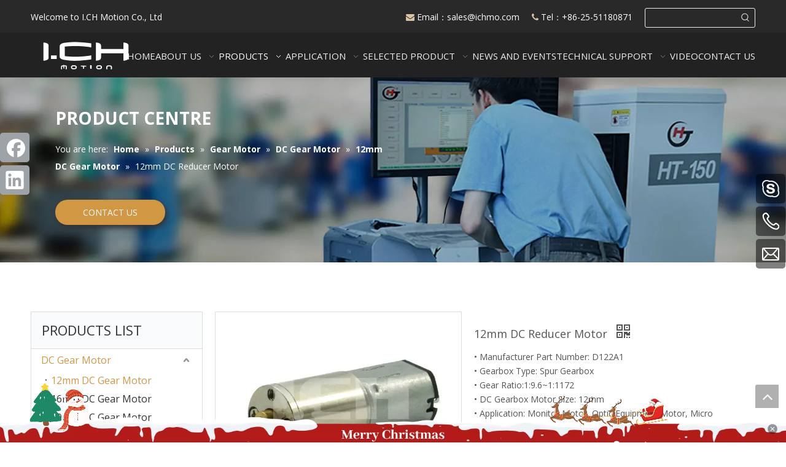

--- FILE ---
content_type: text/html;charset=utf-8
request_url: https://www.ichmotion.com/12mm-DC-Reducer-Motor-pd6059919.html
body_size: 61372
content:
<!DOCTYPE html> <html lang="en" prefix="og: http://ogp.me/ns#" style="height: auto;"> <head> <link rel="preconnect" href="https://5lrorwxhmnnniik.leadongcdn.com"/> <link rel="preconnect" href="https://5krorwxhmnnnrik.leadongcdn.com"/> <link rel="preconnect" href="https://5nrorwxhmnnnjik.leadongcdn.com"/><script>document.write=function(e){documentWrite(document.currentScript,e)};function documentWrite(documenturrentScript,e){var i=document.createElement("span");i.innerHTML=e;var o=i.querySelectorAll("script");if(o.length)o.forEach(function(t){if(t.src&&t.src!=""){var script=document.createElement("script");script.src=t.src;document.body.appendChild(script)}});document.body.appendChild(i)}
window.onloadHack=function(func){if(!!!func||typeof func!=="function")return;if(document.readyState==="complete")func();else if(window.addEventListener)window.addEventListener("load",func,false);else if(window.attachEvent)window.attachEvent("onload",func,false)};</script> <title>12mm DC Reducer Motor from China manufacturer - I.CH Motion Co., Ltd</title> <meta name="keywords" content="DC Gear Motor,DC geared motor,Reducer Motor,Gear Reducer Motor,Motor Reducer"/> <meta name="description" content="12mm DC Reducer Motor offered by China manufacturer I.CH Motion Co., Ltd. Buy 12mm DC Reducer Motor directly with low price and high quality."/> <link data-type="dns-prefetch" data-domain="5nrorwxhmnnnjik.leadongcdn.com" rel="dns-prefetch" href="//5nrorwxhmnnnjik.leadongcdn.com"> <link data-type="dns-prefetch" data-domain="5lrorwxhmnnniik.leadongcdn.com" rel="dns-prefetch" href="//5lrorwxhmnnniik.leadongcdn.com"> <link data-type="dns-prefetch" data-domain="5krorwxhmnnnrik.leadongcdn.com" rel="dns-prefetch" href="//5krorwxhmnnnrik.leadongcdn.com"> <link rel="amphtml" href="https://www.ichmotion.com/amp/12mm-DC-Reducer-Motor-pd6059919.html"/> <link rel="canonical" href="https://www.ichmotion.com/12mm-DC-Reducer-Motor-pd6059919.html"/> <meta http-equiv="X-UA-Compatible" content="IE=edge"/> <meta name="renderer" content="webkit"/> <meta http-equiv="Content-Type" content="text/html; charset=utf-8"/> <meta name="viewport" content="width=device-width, initial-scale=1, user-scalable=no"/> <link href="https://5krorwxhmnnnrik.leadongcdn.com/cloud/imBopKkrRipSpikijn/D122A1-800-800.jpg" as="image" rel="preload" fetchpriority="high"/> <link rel="icon" href="//5krorwxhmnnnrik.leadongcdn.com/cloud/irBqpKkrRikSrmmqprjq/ico.ico"> <link rel="preload" type="text/css" as="style" href="//5lrorwxhmnnniik.leadongcdn.com/concat/zmiiKBh60bRhiSoqrorloiiomrl/static/assets/widget/mobile_head/style04/style04.css,/static/assets/widget/mobile_head/css/headerStyles.css,/static/assets/widget/style/component/langBar/langBar.css,/static/assets/widget/style/component/follow/widget_setting_iconSize/iconSize24.css,/static/assets/style/bootstrap/cus.bootstrap.grid.system.css,/static/assets/style/fontAwesome/4.7.0/css/font-awesome.css,/static/assets/style/iconfont/iconfont.css,/static/assets/widget/script/plugins/gallery/colorbox/colorbox.css,/static/assets/style/bootstrap/cus.bootstrap.grid.system.split.css,/static/assets/widget/style/component/graphic/graphic.css,/static/assets/widget/script/plugins/picture/animate.css,/static/assets/widget/style/component/pictureNew/widget_setting_description/picture.description.css,/static/assets/widget/style/component/pictureNew/public/public.css,/static/assets/widget/style/component/mailCollection/mailCollection.css" onload="this.onload=null;this.rel='stylesheet'"/> <link rel="preload" type="text/css" as="style" href="//5krorwxhmnnnrik.leadongcdn.com/concat/yoipKBc8gwRsiSoqrorloiiomrk/static/assets/widget/style/component/separator/separator.css,/static/assets/widget/style/component/onlineService/public/public.css,/static/assets/widget/style/component/onlineService/widget_setting_showStyle/float.css,/static/assets/widget/style/component/onlineService/widget_setting_showStyle/style6.css,/static/assets/widget/script/plugins/tooltipster/css/tooltipster.css,/static/assets/widget/style/component/follow/widget_setting_iconSize/iconSize48.css,/static/assets/widget/style/component/follow/public/public.css" onload="this.onload=null;this.rel='stylesheet'"/> <link rel="stylesheet" type="text/css" href="//5lrorwxhmnnniik.leadongcdn.com/concat/zmiiKBh60bRhiSoqrorloiiomrl/static/assets/widget/mobile_head/style04/style04.css,/static/assets/widget/mobile_head/css/headerStyles.css,/static/assets/widget/style/component/langBar/langBar.css,/static/assets/widget/style/component/follow/widget_setting_iconSize/iconSize24.css,/static/assets/style/bootstrap/cus.bootstrap.grid.system.css,/static/assets/style/fontAwesome/4.7.0/css/font-awesome.css,/static/assets/style/iconfont/iconfont.css,/static/assets/widget/script/plugins/gallery/colorbox/colorbox.css,/static/assets/style/bootstrap/cus.bootstrap.grid.system.split.css,/static/assets/widget/style/component/graphic/graphic.css,/static/assets/widget/script/plugins/picture/animate.css,/static/assets/widget/style/component/pictureNew/widget_setting_description/picture.description.css,/static/assets/widget/style/component/pictureNew/public/public.css,/static/assets/widget/style/component/mailCollection/mailCollection.css"/> <link rel="stylesheet" type="text/css" href="//5krorwxhmnnnrik.leadongcdn.com/concat/yoipKBc8gwRsiSoqrorloiiomrk/static/assets/widget/style/component/separator/separator.css,/static/assets/widget/style/component/onlineService/public/public.css,/static/assets/widget/style/component/onlineService/widget_setting_showStyle/float.css,/static/assets/widget/style/component/onlineService/widget_setting_showStyle/style6.css,/static/assets/widget/script/plugins/tooltipster/css/tooltipster.css,/static/assets/widget/style/component/follow/widget_setting_iconSize/iconSize48.css,/static/assets/widget/style/component/follow/public/public.css"/> <link rel="preload" type="text/css" as="style" href="//5krorwxhmnnnrik.leadongcdn.com/concat/spimKBygx7RciSoqlpiqprlipjk/static/assets/widget/style/component/prodSearchNew/prodSearchNew.css,/static/assets/widget/style/component/prodsearch/prodsearch.css,/static/assets/widget/script/plugins/smartmenu/css/navigation.css,/static/assets/widget/style/component/position/position.css,/static/assets/widget/style/component/button/button.css,/static/assets/widget/style/component/prodGroupCategory/prodGroupCategory.css,/static/assets/widget/style/component/articlecategory/slightsubmenu.css,/static/assets/widget/style/component/prodGroupCategory/proGroupCategoryFix.css,/static/assets/widget/style/component/proddetail/public/public.css,/static/assets/widget/style/component/proddetail/public/comment.css,/static/assets/widget/style/component/proddetail/label/label.css,/static/assets/widget/style/component/orderList/public/public.css,/static/assets/widget/script/plugins/videojs/video-js.min.css,/static/assets/widget/script/plugins/select2/select2.css" onload="this.onload=null;this.rel='stylesheet'"/> <link rel="preload" type="text/css" as="style" href="//5nrorwxhmnnnjik.leadongcdn.com/concat/ckiiKB1gx8RsiSoqlpiqprlipjl/static/assets/widget/style/component/tiptap_richText/tiptap_richText.css,/static/assets/widget/script/plugins/easyzoom/css/easyzoom.css,/static/assets/widget/script/plugins/gallery/colorbox/colorbox.css,/static/assets/widget/script/plugins/owlcarousel/masterslider.css,/static/assets/widget/script/plugins/owlcarousel/style.css,/static/assets/widget/script/plugins/owlcarousel/ms-showcase2.css,/static/assets/widget/script/plugins/owlcarousel/owl.carousel.css,/static/assets/widget/style/component/proddetail/widget_style/style_2.css,/static/assets/widget/script/plugins/owlcarousel/owl.theme.css,/static/assets/widget/style/component/shoppingcartStatus/shoppingcartStatus.css,/static/assets/widget/script/plugins/slick/slick.css,/static/assets/widget/style/component/prodlistAsync/widget_style/style_11.css,/static/assets/widget/style/component/relatedProducts/relatedProducts.css,/static/assets/widget/style/component/touchgraphicslider/touchgraphicslider.css" onload="this.onload=null;this.rel='stylesheet'"/> <link rel="preload" type="text/css" as="style" href="//5lrorwxhmnnniik.leadongcdn.com/concat/9ninKBvd83RaiSoqlpiqprlipjl/static/assets/widget/style/component/quicknavigation/quicknavigation.css" onload="this.onload=null;this.rel='stylesheet'"/> <link rel="stylesheet" type="text/css" href="//5krorwxhmnnnrik.leadongcdn.com/concat/spimKBygx7RciSoqlpiqprlipjk/static/assets/widget/style/component/prodSearchNew/prodSearchNew.css,/static/assets/widget/style/component/prodsearch/prodsearch.css,/static/assets/widget/script/plugins/smartmenu/css/navigation.css,/static/assets/widget/style/component/position/position.css,/static/assets/widget/style/component/button/button.css,/static/assets/widget/style/component/prodGroupCategory/prodGroupCategory.css,/static/assets/widget/style/component/articlecategory/slightsubmenu.css,/static/assets/widget/style/component/prodGroupCategory/proGroupCategoryFix.css,/static/assets/widget/style/component/proddetail/public/public.css,/static/assets/widget/style/component/proddetail/public/comment.css,/static/assets/widget/style/component/proddetail/label/label.css,/static/assets/widget/style/component/orderList/public/public.css,/static/assets/widget/script/plugins/videojs/video-js.min.css,/static/assets/widget/script/plugins/select2/select2.css"/> <link rel="stylesheet" type="text/css" href="//5nrorwxhmnnnjik.leadongcdn.com/concat/ckiiKB1gx8RsiSoqlpiqprlipjl/static/assets/widget/style/component/tiptap_richText/tiptap_richText.css,/static/assets/widget/script/plugins/easyzoom/css/easyzoom.css,/static/assets/widget/script/plugins/gallery/colorbox/colorbox.css,/static/assets/widget/script/plugins/owlcarousel/masterslider.css,/static/assets/widget/script/plugins/owlcarousel/style.css,/static/assets/widget/script/plugins/owlcarousel/ms-showcase2.css,/static/assets/widget/script/plugins/owlcarousel/owl.carousel.css,/static/assets/widget/style/component/proddetail/widget_style/style_2.css,/static/assets/widget/script/plugins/owlcarousel/owl.theme.css,/static/assets/widget/style/component/shoppingcartStatus/shoppingcartStatus.css,/static/assets/widget/script/plugins/slick/slick.css,/static/assets/widget/style/component/prodlistAsync/widget_style/style_11.css,/static/assets/widget/style/component/relatedProducts/relatedProducts.css,/static/assets/widget/style/component/touchgraphicslider/touchgraphicslider.css"/> <link rel="stylesheet" type="text/css" href="//5lrorwxhmnnniik.leadongcdn.com/concat/9ninKBvd83RaiSoqlpiqprlipjl/static/assets/widget/style/component/quicknavigation/quicknavigation.css"/> <style>@media(min-width:990px){[data-type="rows"][data-level="rows"]{display:flex}}</style> <style id="speed3DefaultStyle">@supports not(aspect-ratio:1/1){.prodlist-wrap li .prodlist-cell{position:relative;padding-top:100%;width:100%}.prodlist-lists-style-13 .prod_img_a_t13,.prodlist-lists-style-12 .prod_img_a_t12,.prodlist-lists-style-nophoto-11 .prod_img_a_t12{position:unset !important;min-height:unset !important}.prodlist-wrap li .prodlist-picbox img{position:absolute;width:100%;left:0;top:0}}.piclist360 .prodlist-pic4-3 li .prodlist-display{max-width:100%}@media(max-width:600px){.prodlist-fix-num li{width:50% !important}}</style> <template id="appdStylePlace"></template> <link href="//5krorwxhmnnnrik.leadongcdn.com/theme/rrijKBrpikSRpjkrRinSnminSRRqjSjrrnroilkllmjm/style/style.css" type="text/css" rel="preload" as="style" onload="this.onload=null;this.rel='stylesheet'" data-theme="true"/> <link href="//5krorwxhmnnnrik.leadongcdn.com/theme/rrijKBrpikSRpjkrRinSnminSRRqjSjrrnroilkllmjm/style/style.css" type="text/css" rel="stylesheet"/> <style guid='u_e8973abd371844c2942645ba2b5bfdea' emptyRender='true' placeholder='true' type='text/css'></style> <link href="//5lrorwxhmnnniik.leadongcdn.com/site-res/jpkpKBrpikSRmnnnRilSokjmioSRpiqjnllrSRrjnjjipinikrllSRqioolrliljrrRrrSj.css?1766040166109" rel="preload" as="style" onload="this.onload=null;this.rel='stylesheet'" data-extStyle="true" type="text/css" data-extAttr="20251218150344"/> <link href="//5lrorwxhmnnniik.leadongcdn.com/site-res/jpkpKBrpikSRmnnnRilSokjmioSRpiqjnllrSRrjnjjipinikrllSRqioolrliljrrRrrSj.css?1766040166109" data-extAttr="20251218150344" type="text/css" rel="stylesheet"/> <template data-js-type='style_respond' data-type='inlineStyle'></template><template data-js-type='style_head' data-type='inlineStyle'><style guid='395b4a88-8b5a-4d5a-a9cb-e8a131c5f952' pm_pageStaticHack='' jumpName='head' pm_styles='head' type='text/css'>.sitewidget-button-20180710045354 .backstage-component-btn{box-shadow:2px 4px 8px 1px #333}.button-left-animate i{position:absolute;left:15px;top:50%;transform:translateY(-50%)}.sitewidget-button-20180710045354 a.backstage-component-btncolor{background-color:#d29743;color:#fff;border-top-left-radius:20px;border-top-right-radius:20px;border-bottom-left-radius:20px;border-bottom-right-radius:20px;border-color:#333;border-style:solid;border-width:0;box-sizing:content-box}.sitewidget-button-20180710045354 a.backstage-component-btndefault{border-style:solid;border-width:1px;border-radius:3px}.sitewidget-button-20180710045354 a.backstage-component-btncolorActive{background-image:none;background-color:#333;color:#fff;border-top-left-radius:20px;border-top-right-radius:20px;border-bottom-left-radius:20px;border-bottom-right-radius:20px;border-color:#333;border-style:solid;border-width:0;height:auto !important}.sitewidget-button-20180710045354 a.backstage-component-btncolorhover:hover{background-image:none;background-color:#333;color:#fff;border-top-left-radius:20px;border-top-right-radius:20px;border-bottom-left-radius:20px;border-bottom-right-radius:20px;border-color:#333;border-style:solid;border-width:0}.sitewidget-button-20180710045354 a.backstage-component-btn:hover{background-color:transparent}.sitewidget-button-20180710045354 a.backstage-component-btn:before{-webkit-transition:all .5s ease-in-out;-moz-transition:all .5s ease-in-out;-ms-transition:all .5s ease-in-out;-o-transition:all .5s ease-in-out;transition:all .5s ease-in-out;bottom:0;left:0;width:0;height:0;border-style:solid;border-width:0;background-color:transparent;border-color:transparent transparent transparent #333}.sitewidget-button-20180710045354 a.backstage-component-btn:after{-webkit-transition:all .5s ease-in-out;-moz-transition:all .5s ease-in-out;-ms-transition:all .5s ease-in-out;-o-transition:all .5s ease-in-out;transition:all .5s ease-in-out;top:0;right:0;width:0;height:0;border-style:solid;border-width:0;background-color:transparent;border-color:transparent #333 transparent transparent}.sitewidget-button-20180710045354 a.backstage-component-btn:hover:before{border-width:800px 0 0 800px}.sitewidget-button-20180710045354 a.backstage-component-btn:hover:after{border-width:0 800px 800px 0}.sitewidget-prodCategory-20150203111712.category-default-simple .sitewidget-bd>ul>li>a{font-size:16px;line-height:36px;color:#333}.sitewidget-prodCategory-20150203111712.category-default-simple .sitewidget-bd>ul>li>span{top:6px}.sitewidget-prodCategory-20150203111712.category-default-gray .sitewidget-bd>ul>li>span{right:16px}.sitewidget-prodCategory-20150203111712.category-default-simple .sitewidget-bd>ul>li>a:hover{color:#cc9c08}.sitewidget-prodCategory-20150203111712.category-default-simple i.list-mid-dot{top:15px;background:#333}.sitewidget-prodCategory-20150203111712.category-default-simple .sitewidget-bd>ul>li>a:hover+i.list-mid-dot{background:#cc9c08}.sitewidget-prodCategory-20150203111712.category-default-simple .sitewidget-bd li.on>a{color:#d29743 !important}.sitewidget-prodCategory-20150203111712.category-default-simple .sitewidget-bd>ul>li.on>a+i.list-mid-dot{background:#d29743}.sitewidget-prodDetail-20141127140104 .proddetail-wrap .video-js video{height:100% !important}.sitewidget-prodDetail-20141127140104 .prodetail-slider .prod-pic-item .prodetail-slider-btn{color:black}.sitewidget-prodDetail-20141127140104 .ms-skin-default .ms-nav-next,.sitewidget-prodDetail-20141127140104 .ms-skin-default .ms-nav-prev{color:black}.sitewidget-prodDetail-20141127140104 .pro-this-prodBrief table{max-width:100%}.sitewidget-prodDetail-20141127140104 .this-description-table .pro-detail-inquirewrap.prodd-btn-otl-colorful-radius a.pro-detail-inquirebtn,.sitewidget-prodDetail-20141127140104 .this-description-table .pro-detail-inquirewrap.prodd-btn-otl-colorful-radius a.pro-detail-orderbtn{border:1px solid #d29743;background-color:#d29743;color:#fff}.sitewidget-prodDetail-20141127140104 .this-description-table .pro-detail-inquirewrap.prodd-btn-otl-colorful-radius a.pro-detail-inquirebtn:hover,.sitewidget-prodDetail-20141127140104 .this-description-table .pro-detail-inquirewrap.prodd-btn-otl-colorful-radius a.pro-detail-orderbtn:hover{box-shadow:0 0 8px #d29743}.sitewidget-prodDetail-20141127140104 .this-description-table .pro-detail-inquirewrap.prodd-btn-otl-colorful-radius a.pro-detail-basket,.sitewidget-prodDetail-20141127140104 .this-description-table .pro-detail-inquirewrap.prodd-btn-otl-colorful-radius a.pro-detail-cart{background-color:#d29743;color:#fff}.sitewidget-prodDetail-20141127140104 .this-description-table .pro-detail-inquirewrap.prodd-btn-otl-colorful-radius a.pro-detail-basket:hover,.sitewidget-prodDetail-20141127140104 .this-description-table .pro-detail-inquirewrap.prodd-btn-otl-colorful-radius a.pro-detail-cart:hover{box-shadow:0 0 8px #d29743}.sitewidget-prodDetail-20141127140104 .prodd-btn-otl-colorful-radius .pdfDownLoad{border:1px solid #d29743;background-color:#d29743;color:#fff}.sitewidget-prodDetail-20141127140104 .prodd-btn-otl-colorful-radius .pdfDownLoad:hover{box-shadow:0 0 8px #d29743}.sitewidget-prodDetail-20141127140104 #orderModel{display:inline-block}.sitewidget-prodDetail-20141127140104 #paypalBtn #paypal-button-container{padding:0}.sitewidget-prodDetail-20141127140104 #paypalBtn #paypal-button-container .paypal-buttons>iframe.component-frame{z-index:1}.sitewidget-prodDetail-20141127140104 .switch3D{bottom:calc(24px + 114px)}@media(max-width:500px){.sitewidget-prodDetail-20141127140104 .switch3D{bottom:calc(24px + 28px)}}.new-threed-box{position:fixed;top:50%;left:50%;transform:translate(-50%,-50%);box-shadow:0 0 20px 0 rgba(0,0,0,0.2);z-index:10000000000000;line-height:1;border-radius:10px}.new-threed-box iframe{width:950px;height:720px;max-width:100vw;max-height:100vh;border-radius:10px;border:0}.new-threed-box iframe .only_full_width{display:block !important}.new-threed-box .close{position:absolute;right:11px;top:12px;width:18px;height:18px;cursor:pointer}@media(max-width:800px){.new-threed-box iframe{width:100vw;height:100vh;border-radius:0}.new-threed-box{border-radius:0}}.sitewidget-prodDetail-20141127140104 .sitewidget-bd .tinymce-render-box *{all:revert-layer}.sitewidget-prodDetail-20141127140104 .sitewidget-bd .tinymce-render-box img{vertical-align:middle;max-width:100%}.sitewidget-prodDetail-20141127140104 .sitewidget-bd .tinymce-render-box iframe{max-width:100%}.sitewidget-prodDetail-20141127140104 .sitewidget-bd .tinymce-render-box table{border-collapse:collapse}.sitewidget-prodDetail-20141127140104 .sitewidget-bd .tinymce-render-box *{margin:0}.sitewidget-prodDetail-20141127140104 .sitewidget-bd .tinymce-render-box table:not([cellpadding]) td,.sitewidget-prodDetail-20141127140104 .sitewidget-bd .tinymce-render-box table:not([cellpadding]) th{padding:.4rem}.sitewidget-prodDetail-20141127140104 .sitewidget-bd .tinymce-render-box table[border]:not([border="0"]):not([style*=border-width]) td,.sitewidget-prodDetail-20141127140104 .sitewidget-bd .tinymce-render-box table[border]:not([border="0"]):not([style*=border-width]) th{border-width:1px}.sitewidget-prodDetail-20141127140104 .sitewidget-bd .tinymce-render-box table[border]:not([border="0"]):not([style*=border-style]) td,.sitewidget-prodDetail-20141127140104 .sitewidget-bd .tinymce-render-box table[border]:not([border="0"]):not([style*=border-style]) th{border-style:solid}.sitewidget-prodDetail-20141127140104 .sitewidget-bd .tinymce-render-box table[border]:not([border="0"]):not([style*=border-color]) td,.sitewidget-prodDetail-20141127140104 .sitewidget-bd .tinymce-render-box table[border]:not([border="0"]):not([style*=border-color]) th{border-color:#ccc}.sitewidget-prodDetail-20141127140104 .prod_member_desc{position:relative}.sitewidget-prodDetail-20141127140104 .prod_member_desc .prod_member_desc_pop{display:none;position:absolute;border:1px solid #ccc;background:#fff;width:300px;border-radius:6px;padding:5px 8px;left:0;z-index:1000}.sitewidget-prodDetail-20141127140104 .prod_member_desc .prod_member_desc_icon{margin:0 1px;width:12px;height:12px;cursor:pointer;transform:translateY(-4px)}.sitewidget-relatedProducts-20180711093858 .sitewidget-relatedProducts-container .InquireAndBasket,.sitewidget-relatedProducts-20180711093858 .sitewidget-relatedProducts-container .prodlist-pro-inquir,.sitewidget-relatedProducts-20180711093858 .sitewidget-relatedProducts-container .default-addbasket,.sitewidget-relatedProducts-20180711093858 .sitewidget-relatedProducts-container .prodlist-parameter-btns .default-button{color:#000333;background-color:#eaedef}.sitewidget-relatedProducts-20180711093858 .sitewidget-relatedProducts-container .InquireAndBasket i,.sitewidget-relatedProducts-20180711093858 .sitewidget-relatedProducts-container .prodlist-pro-inquir i,.sitewidget-relatedProducts-20180711093858 .sitewidget-relatedProducts-container.InquireAndBasket span,.sitewidget-relatedProducts-20180711093858 .sitewidget-relatedProducts-container .prodlist-pro-inquir span .sitewidget-relatedProducts-20180711093858 .prodlist-parameter-btns .default-button{color:#000333}.sitewidget-relatedProducts-20180711093858 .sitewidget-relatedProducts-container .related-prod-video{display:block;position:relative;z-index:1}.sitewidget-relatedProducts-20180711093858 .sitewidget-relatedProducts-container .related-prod-video .related-prod-video-play-icon{background:rgba(0,0,0,0.50);border-radius:14px;color:#fff;padding:0 10px;left:10px;bottom:20px;cursor:pointer;font-size:12px;position:absolute;z-index:10}.sitewidget-relatedProducts .sitewidget-relatedProducts-hasBtns{padding:0 35px}</style></template><template data-js-type='style_respond' data-type='inlineStyle'></template><template data-js-type='style_head' data-type='inlineStyle'></template><script data-ignoreMinify="true">
	function loadInlineStyle(){
		var allInlineStyle = document.querySelectorAll("template[data-type='inlineStyle']");
		var length = document.querySelectorAll("template[data-type='inlineStyle']").length;
		for(var i = 0;i < length;i++){
			var style = allInlineStyle[i].innerHTML;
			allInlineStyle[i].outerHTML = style;
		}
	}
loadInlineStyle();
</script> <link rel='preload' as='style' onload='this.onload=null;this.rel="stylesheet"' href='https://fonts.googleapis.com/css?family=Open+Sans:400,700&display=swap' data-type='1' type='text/css' media='all'/> <script type="text/javascript" data-src="//5nrorwxhmnnnjik.leadongcdn.com/static/t-niBmBKqKgwsxzo7r/assets/script/jquery-1.11.0.concat.js"></script> <script type="text/javascript" data-src="//ld-analytics.leadongcdn.com/noBmmKnnRirSSRRQRilSjpimn/ltm-web.js?v=1766041424000"></script><script type="text/x-delay-ids" data-type="delayIds" data-device="pc" data-xtype="0" data-delayIds='[372384114,29659701,29137711,29137691,30745421,30953201,373066524,29548931,29138751,373066584,373066554,373066644,373066614,373066544,373066514,29548941,373066604,373066574,29138031,29137961,29548951,373066564,29138821,373066534,373066624,373066594,29627291,29437761,29283391,29139231,29139071,372935964,29138171,372936114,29139221,372936144,29451851,29437771,372935914,29137901,29137731]'></script> <script async src="https://www.googletagmanager.com/gtag/js?id=G-D0M4RMWGJZ"></script> <script>window.dataLayer=window.dataLayer||[];function gtag(){dataLayer.push(arguments)}gtag("js",new Date);gtag("config","G-D0M4RMWGJZ");gtag("config","AW-11395486229");</script> <meta name="msvalidate.01" content="F416927677CB8CF9780D6BDD37953E58"/> <meta name="yandex-verification" content="99af3245e963cbd7"/> <meta name="google-site-verification" content="AgjFVX6W18AZ9srsckiN6aH3J-hTrFE-p3G0c8sXBvg"/> <script>(function(w,d,s,l,i){w[l]=w[l]||[];w[l].push({"gtm.start":(new Date).getTime(),event:"gtm.js"});var f=d.getElementsByTagName(s)[0],j=d.createElement(s),dl=l!="dataLayer"?"\x26l\x3d"+l:"";j.async=true;j.src="https://www.googletagmanager.com/gtm.js?id\x3d"+i+dl;f.parentNode.insertBefore(j,f)})(window,document,"script","dataLayer","GTM-TM7T5WFF");</script> <script guid='960b3a85-3118-4633-b120-5f42e30606c1' pm_pageStaticHack='true' jumpName='head' pm_scripts='head' type='text/javascript'>try{(function(window,undefined){var phoenixSite=window.phoenixSite||(window.phoenixSite={});phoenixSite.lanEdition="EN_US";var page=phoenixSite.page||(phoenixSite.page={});page.cdnUrl="//5lrorwxhmnnniik.leadongcdn.com";page.siteUrl="https://www.ichmotion.com";page.lanEdition=phoenixSite.lanEdition;page._menu_prefix="";page._menu_trans_flag="";page._captcha_domain_prefix="captcha.c";page._pId="odfpKEsloWvB";phoenixSite._sViewMode="true";phoenixSite._templateSupport="false";phoenixSite._singlePublish=
"false"})(this)}catch(e){try{console&&console.log&&console.log(e)}catch(e){}};</script> <script async src="https://www.googletagmanager.com/gtag/js?id=UA-154447807-2"></script><script>window.dataLayer=window.dataLayer||[];function gtag(){dataLayer.push(arguments)}gtag("js",new Date);gtag("config","UA-154447807-2");</script><meta name="google-site-verification" content="Pp04olj1lvr7SqMHJhR1lpvzNdftVZYV3uooDJ4XWng"/> <script id='u_399aa87ed2e94b7eae1e9da88cdb51bd' guid='u_399aa87ed2e94b7eae1e9da88cdb51bd' pm_script='init_top' type='text/javascript'>try{(function(window,undefined){var datalazyloadDefaultOptions=window.datalazyloadDefaultOptions||(window.datalazyloadDefaultOptions={});datalazyloadDefaultOptions["version"]="3.0.0";datalazyloadDefaultOptions["isMobileViewer"]="false";datalazyloadDefaultOptions["hasCLSOptimizeAuth"]="false";datalazyloadDefaultOptions["_version"]="3.0.0";datalazyloadDefaultOptions["isPcOptViewer"]="false"})(this);(function(window,undefined){window.__ph_optSet__='{"loadImgType":"0","isOpenFlagUA":true,"v30NewMode":"1","idsVer":"1","docReqType":"0","docDecrease":"1","docCallback":"1"}'})(this)}catch(e){try{console&&
console.log&&console.log(e)}catch(e){}};</script> <template data-js-type='access' data-type='base_template'><script id='u_805a10b9204c4853910964b36994850c' guid='u_805a10b9204c4853910964b36994850c' type='text/javascript'>try{var __access__=__access__||{};__access__["isCheckLanguage"]="false";__access__["token"]="niirKBnminwde3w8zei";__access__["name"]="FCPL";__access__["argSuffix"]="";__access__["random"]=(new Date).getTime()+(1+Math.random()*65536|0).toString(16).substring(1)}catch(e){try{console&&console.log&&console.log(e)}catch(e){}};</script> <script async defer type="text/javascript" src="//5krorwxhmnnnrik.leadongcdn.com/static/t-mpBpBKzKgxrslg7m/assets/script/phoenix/phoenix_access_new.js"></script> </template> <script id='u_81dd000d323d428b97670baf19be2e64' guid='u_81dd000d323d428b97670baf19be2e64' type='text/javascript'>try{var thisUrl=location.host;var referUrl=document.referrer;if(referUrl.indexOf(thisUrl)==-1)localStorage.setItem("landedPage",document.URL)}catch(e){try{console&&console.log&&console.log(e)}catch(e){}};</script> </head> <body class=" frontend-body-canvas "> <template data-js-type='globalBody' data-type='code_template'> <noscript><iframe src="https://www.googletagmanager.com/ns.html?id=GTM-TM7T5WFF" height="0" width="0" style="display:none;visibility:hidden"></iframe></noscript> <script>(function(){var j=document.createElement("script");var s=document.getElementsByTagName("script")[0];j.async=true;j.charset="UTF-8";j.src="https://qingk.leadsmee.com/VwAKyoUeOMaL/js/widget-2.2.js";s.parentNode.insertBefore(j,s)})();</script> </template> <div id='backstage-headArea' headFlag='1' class='hideForMobile'><div class="outerContainer" data-mobileBg="true" id="outerContainer_1532620277328" data-type="outerContainer" data-level="rows"><div class="container" data-type="container" data-level="rows" cnttype="backstage-container-mark" data-module-radio="3" data-module-width="1600" data-module-set="true"><style id="outerContainer_1532620277328_moduleStyle">@media(min-width:1200px){#outerContainer_1532620277328 div[data-type="container"]{max-width:1600px;padding-left:40px;padding-right:40px;box-sizing:border-box}}</style><div class="row" data-type="rows" data-level="rows" data-attr-xs="null" data-attr-sm="null"><div class="col-md-4" id="column_1532620264857" data-type="columns" data-level="columns"><div id="location_1532620264861" data-type="locations" data-level="rows"><div class="backstage-stwidgets-settingwrap " id="component_eNKfDpmEkjMg" data-scope="0" data-settingId="eNKfDpmEkjMg" data-relationCommonId="odfpKEsloWvB" data-classAttr="sitewidget-text-20180726234928"> <div class="sitewidget-text sitewidget-text-20180726234928 sitewidget-olul-liststyle"> <div class=" sitewidget-bd "> <div>Welcome to I.CH&nbsp;Motion Co., Ltd</div> </div> </div> <script type="text/x-delay-script" data-id="eNKfDpmEkjMg" data-jsLazyloadType="1" data-alias="text" data-jsLazyload='true' data-type="component" data-jsDepand='["//5nrorwxhmnnnjik.leadongcdn.com/static/t-wrBpBKiKyixomp7r/assets/widget/script/compsettings/comp.text.settings.js"]' data-jsThreshold='5' data-cssDepand='' data-cssThreshold='5'>(function(window,$,undefined){})(window,$);</script><template data-type='js_template' data-settingId='eNKfDpmEkjMg'><script id='u_94833fab7de94ca983ba124f54cd4073' guid='u_94833fab7de94ca983ba124f54cd4073' type='text/javascript'>try{$(function(){$(".sitewidget-text-20180726234928 .sitewidget-bd a").each(function(){if($(this).attr("href"))if($(this).attr("href").indexOf("#")!=-1){console.log("anchor-link",$(this));$(this).attr("anchor-link","true")}})})}catch(e){try{console&&console.log&&console.log(e)}catch(e){}};</script></template> </div> </div></div><div class="col-md-6" id="column_1533011438500" data-type="columns" data-level="columns"><div id="location_1533011438501" data-type="locations" data-level="rows"><div class="backstage-stwidgets-settingwrap " id="component_fmfpNATkiWKB" data-scope="0" data-settingId="fmfpNATkiWKB" data-relationCommonId="odfpKEsloWvB" data-classAttr="sitewidget-text-20180731123025"> <div class="sitewidget-text sitewidget-text-20180731123025 sitewidget-olul-liststyle"> <div class=" sitewidget-bd "> <div><span style="color:#dac3a2;"><i class="fa"></i></span> Email：<a href="mailto:sales@ichmo.com" rel="nofollow">sales@ichmo.com&nbsp;</a> &nbsp; &nbsp;<span style="color:#dac3a2;"><i class="fa"></i></span> Tel：+86-25-51180871</div> </div> </div> <script type="text/x-delay-script" data-id="fmfpNATkiWKB" data-jsLazyloadType="1" data-alias="text" data-jsLazyload='true' data-type="component" data-jsDepand='["//5lrorwxhmnnniik.leadongcdn.com/static/t-wrBpBKiKyixomp7r/assets/widget/script/compsettings/comp.text.settings.js"]' data-jsThreshold='5' data-cssDepand='' data-cssThreshold='5'>(function(window,$,undefined){})(window,$);</script><template data-type='js_template' data-settingId='fmfpNATkiWKB'><script id='u_d4d11852ca7e49868c31ab7cda478761' guid='u_d4d11852ca7e49868c31ab7cda478761' type='text/javascript'>try{$(function(){$(".sitewidget-text-20180731123025 .sitewidget-bd a").each(function(){if($(this).attr("href"))if($(this).attr("href").indexOf("#")!=-1){console.log("anchor-link",$(this));$(this).attr("anchor-link","true")}})})}catch(e){try{console&&console.log&&console.log(e)}catch(e){}};</script></template> </div> </div></div><div class="col-md-2" id="column_1532620278740" data-type="columns" data-level="columns"><div id="location_1532620278741" data-type="locations" data-level="rows"><div class="backstage-stwidgets-settingwrap " scope="0" settingId="qWfpCzbaeHAL" id="component_qWfpCzbaeHAL" relationCommonId="odfpKEsloWvB" classAttr="sitewidget-prodSearchNew-20180711121548"> <div class="sitewidget-searchNew sitewidget-prodSearchNew sitewidget-prodSearchNew-20180711121548 prodWrap"> <style type="text/css">
	.sitewidget-searchNew .search-box-wrap input[type="text"],.sitewidget-searchNew .search-box-wrap button {
		box-sizing: border-box;
		border: 0;
		display: block;
		background: 0;
		padding: 0;
		margin: 0;
	}
	.sitewidget-searchNew .insideLeft-search-box .search-box .search-fix-wrap .flex-wrap{
		display: flex;
		width: 100%;
		/*border: 1px solid rgb(221, 221, 221);*/
	}
	.sitewidget-searchNew .insideLeft-search-box .search-box .search-fix-wrap input[type="text"] {
		width: 100%;
	}
	.sitewidget-searchNew .insideLeft-search-box .search-box .search-fix-wrap .flex-wrap .input{
		flex: 1;
	}
	.sitewidget-searchNew .insideLeft-search-box .search-box .search-fix-wrap {
		position: relative
	}
	.sitewidget-searchNew .insideLeft-search-box .search-box .search-fix-wrap .search-svg {
		position: absolute;
		top: 0;
		left: 0px;
		display: flex;
		justify-content: center;
		align-items: center;
	}

	.prodDiv.margin20{
		margin-top:20px;
	}
	/*关键词设置*/
			.sitewidget-prodSearchNew-20180711121548 .outline-search-box .search-box form {
			border: 1px solid rgb(238, 238, 238);
			border-radius: 3px;
			background-color: transparent;
		}

	    .sitewidget-prodSearchNew-20180711121548 .outline-search-box .search-box .search-fix-wrap .inner-container{
			position: relative;
			height: unset;
			overflow: unset;
		}

		.sitewidget-prodSearchNew-20180711121548 .outline-search-box .search-box .search-fix-wrap {
			margin-right: 30px;
		}
		.sitewidget-prodSearchNew-20180711121548 .outline-search-box .search-box .search-fix-wrap input[type="text"] {
			height: 30px;
			line-height: 30px;
			font-size: 14px;
			color: rgb(238, 238, 238);
		}
		.sitewidget-prodSearchNew-20180711121548 .outline-search-box .search-box .search-fix-wrap input[type="text"]::-webkit-input-placeholder{
			color: ;
		}
		/* 火狐 */
		.sitewidget-prodSearchNew-20180711121548 .outline-search-box .search-box .search-fix-wrap input[type="text"]::-moz-placeholder {
			color: ;
		}
		/*ie*/
		.sitewidget-prodSearchNew-20180711121548 .outline-search-box .search-box .search-fix-wrap input[type="text"]::-ms-input-placeholder {
			color: ;
		}
		.sitewidget-prodSearchNew-20180711121548 .outline-search-box .search-box .search-fix-wrap button {
			width: 30px;
			height: 30px;
		}
		.sitewidget-prodSearchNew-20180711121548 .outline-search-box .search-box .search-fix-wrap button .icon-svg {
			width: 16px;
			height: 16px;
			fill: rgb(221, 221, 221);
		}


	/*新增设置搜索范围选项样式*/
		.sitewidget-prodSearchNew-20180711121548.prodWrap .prodDiv .prodUl li{
			font-size: 14px ;
		}
		.sitewidget-prodSearchNew-20180711121548.prodWrap .prodDiv .prodUl li{
			color: rgb(65, 125, 201) !important;
		}
			.sitewidget-prodSearchNew-20180711121548.prodWrap .prodDiv .prodUl li:hover{
				color: rgb(255 108 0) !important;
			}
			.sitewidget-prodSearchNew-20180711121548.prodWrap .prodDiv .prodUl li{
				text-align: left;
			}

	@media (min-width: 900px){
		.sitewidget-prodSearchNew-20180711121548 .positionLeft .search-keywords{
			line-height: 30px;
		}
		.sitewidget-prodSearchNew-20180711121548 .positionRight .search-keywords{
			line-height: 30px;
		}
	}
	.sitewidget-prodSearchNew-20180711121548 .positionDrop .search-keywords{
		border:1px solid rgb(221, 221, 221);
		border-top:0;
		}
	.sitewidget-prodSearchNew-20180711121548 .positionDrop q{
		margin-left:10px;
	}
	</style> <div class="sitewidget-bd"> <div class="search-box-wrap outline-search-box "> <div class="search-box "> <form action="/phoenix/admin/prod/search" onsubmit="return checkSubmit(this)" method="get" novalidate> <div class="search-fix-wrap 5" style="display: flex;"> <div class="inner-container unshow-flag" style="display: none;"> <span class="inner-text unshow-flag"></span> <span class="">&nbsp;:</span> </div> <input type="text" name="searchValue" value="" placeholder="" autocomplete="off" aria-label="searchProd"/> <input type="hidden" name="menuPrefix" value=""/> <input type="hidden" name="searchProdStyle" value=""/> <input type="hidden" name="searchComponentSettingId" value="qWfpCzbaeHAL"/> <button class="search-btn" type="submit" aria-label="Hot Keywords:"> <svg xmlns="http://www.w3.org/2000/svg" xmlns:xlink="http://www.w3.org/1999/xlink" t="1660616305377" class="icon icon-svg shape-search" viewBox="0 0 1024 1024" version="1.1" p-id="26257" width="20" height="20"><defs><style type="text/css">@font-face{font-family:feedback-iconfont;src:url("//at.alicdn.com/t/font_1031158_u69w8yhxdu.woff2?t=1630033759944") format("woff2"),url("//at.alicdn.com/t/font_1031158_u69w8yhxdu.woff?t=1630033759944") format("woff"),url("//at.alicdn.com/t/font_1031158_u69w8yhxdu.ttf?t=1630033759944") format("truetype")}</style></defs><path d="M147.9168 475.5968a291.2768 291.2768 0 1 1 582.5024 0 291.2768 291.2768 0 0 1-582.5024 0z m718.848 412.416l-162.9696-162.8672a362.3424 362.3424 0 0 0 99.4816-249.5488A364.0832 364.0832 0 1 0 439.1936 839.68a361.8304 361.8304 0 0 0 209.5104-66.6624l166.5024 166.5024a36.4544 36.4544 0 0 0 51.5072-51.5072" p-id="26258"/></svg> </button> </div> </form> </div> </div> <script id="prodSearch" type="application/ld+json">
            {
                "@context": "http://schema.org",
                "@type": "WebSite",
                "name" : "I.CH Motion Co., Ltd",
                "url": "https://www.ichmotion.com:80",
                "potentialAction": {
                    "@type": "SearchAction",
                    "target": "http://www.ichmotion.com/phoenix/admin/prod/search?searchValue={search_term_string!''}",
                    "query-input": "required name=search_term_string"
                }
            }
        </script> <div class="prodDiv "> <input type="hidden" id="prodCheckList" name="prodCheckList" value="name&amp;&amp;keyword&amp;&amp;model&amp;&amp;summary&amp;&amp;desc&amp;&amp;all"> <input type="hidden" id="prodCheckIdList" name="prodCheckIdList" value="name&amp;&amp;keyword&amp;&amp;model&amp;&amp;summary&amp;&amp;desc&amp;&amp;all"> <i class="triangle"></i> <ul class="prodUl unshow-flag" id="prodULs"> <li search="rangeAll" class="prodUlLi fontColorS0 fontColorS1hover unshow-flag" id="rangeAll" style="display: none">All</li> <li search="name" class="prodUlLi fontColorS0 fontColorS1hover unshow-flag" id="name" style="display: none">Product Name</li> <li search="keyword" class="prodUlLi fontColorS0 fontColorS1hover unshow-flag" id="keyword" style="display: none">Product Keyword</li> <li search="model" class="prodUlLi fontColorS0 fontColorS1hover unshow-flag" id="model" style="display: none">Product Model</li> <li search="summary" class="prodUlLi fontColorS0 fontColorS1hover unshow-flag" id="summary" style="display: none">Product Summary</li> <li search="desc" class="prodUlLi fontColorS0 fontColorS1hover unshow-flag" id="desc" style="display: none">Product Description</li> <li search="" class="prodUlLi fontColorS0 fontColorS1hover unshow-flag" id="all" style="display: none">Multi Field Search</li> <input type="hidden" value="0" id="funcProdPrivatePropertiesLi"/> </ul> </div> <div class="prodDivrecomend 2"> <ul class="prodUl"> </ul> </div> <svg xmlns="http://www.w3.org/2000/svg" width="0" height="0" class="hide"> <symbol id="icon-search" viewBox="0 0 1024 1024"> <path class="path1" d="M426.667 42.667q78 0 149.167 30.5t122.5 81.833 81.833 122.5 30.5 149.167q0 67-21.833 128.333t-62.167 111.333l242.333 242q12.333 12.333 12.333 30.333 0 18.333-12.167 30.5t-30.5 12.167q-18 0-30.333-12.333l-242-242.333q-50 40.333-111.333 62.167t-128.333 21.833q-78 0-149.167-30.5t-122.5-81.833-81.833-122.5-30.5-149.167 30.5-149.167 81.833-122.5 122.5-81.833 149.167-30.5zM426.667 128q-60.667 0-116 23.667t-95.333 63.667-63.667 95.333-23.667 116 23.667 116 63.667 95.333 95.333 63.667 116 23.667 116-23.667 95.333-63.667 63.667-95.333 23.667-116-23.667-116-63.667-95.333-95.333-63.667-116-23.667z"></path> </symbol> </svg> </div> </div> <template data-type='js_template' data-settingId='qWfpCzbaeHAL'><script id='u_6b3749efdf9541c89c5a55f36bd145ad' guid='u_6b3749efdf9541c89c5a55f36bd145ad' type='text/javascript'>try{function isAliyunSignedUrl(u){return/^https?:\/\/.+\?.*(OSSAccessKeyId|Signature|x-oss-security-token)=/i.test(u)}function escapeHTML(html){return html.replace(/&/g,"\x26amp;").replace(/</g,"\x26lt;").replace(/>/g,"\x26gt;").replace(/"/g,"\x26quot;")}function checkSubmit(form){var $input=$(form).find('input[name\x3d"searchValue"]');var v=$input.val();if(!v){alert("Please enterKeywords");return false}if(isAliyunSignedUrl(v)){var imgUrlJson={bucket:$input.attr("data-bucket"),key:$input.attr("data-key")};
$input.val(JSON.stringify(imgUrlJson));return true}$input.val(escapeHTML(v));return true}}catch(e){try{console&&console.log&&console.log(e)}catch(e){}};</script></template> </div> <script type="text/x-delay-script" data-id="qWfpCzbaeHAL" data-jsLazyloadType="1" data-alias="prodSearchNew" data-jsLazyload='true' data-type="component" data-jsDepand='' data-jsThreshold='5' data-cssDepand='' data-cssThreshold='5'>(function(window,$,undefined){try{function setInputPadding(){console.log("diyici");var indent=$(".sitewidget-prodSearchNew-20180711121548 .search-fix-wrap .inner-container").innerWidth();if("outline-search-box"=="slideLeft-search-box")if($(".sitewidget-prodSearchNew-20180711121548 .search-fix-wrap input[name\x3dsearchValue]").hasClass("isselect"))indent=indent-15;else if(!$("#component_qWfpCzbaeHAL .prodWrap .search-fix-wrap input[name\x3dsearchProdStyle]").hasClass("oneSelect"))indent=indent-45;
else indent=indent-15;if("outline-search-box"=="showUnder-search-box")if($(".sitewidget-prodSearchNew-20180711121548 .search-fix-wrap input[name\x3dsearchValue]").hasClass("isselect"))indent=indent-5;else if(!$("#component_qWfpCzbaeHAL .prodWrap .search-fix-wrap input[name\x3dsearchProdStyle]").hasClass("oneSelect"))indent=indent-45;else indent=indent-5;if("outline-search-box"=="slideLeftRight-search-box")if($(".sitewidget-prodSearchNew-20180711121548 .search-fix-wrap input[name\x3dsearchValue]").hasClass("isselect"))indent=
indent-9;else if(!$("#component_qWfpCzbaeHAL .prodWrap .search-fix-wrap input[name\x3dsearchProdStyle]").hasClass("oneSelect"))indent=indent-45;else indent=indent-9;if("outline-search-box"=="insideLeft-search-box"){$(".sitewidget-prodSearchNew-20180711121548 .search-fix-wrap .search-svg").css("left",0+"px");indent=indent;var inderwidth=$(".sitewidget-prodSearchNew-20180711121548 .search-svg").width();$(".sitewidget-prodSearchNew-20180711121548 .inner-container").css("left",inderwidth+"px")}$(".sitewidget-prodSearchNew-20180711121548 .search-fix-wrap input[name\x3dsearchValue]").css("padding-left",
+"px");if($(".arabic-exclusive").length!==0&&"outline-search-box"=="slideLeftRight-search-box")$(".sitewidget-prodSearchNew-20180711121548 .search-fix-wrap input[name\x3dsearchValue]").css({"padding-left":"10px","padding-right":indent+2*30+"px"})}function getUrlParam(name){var reg=new RegExp("(^|\x26)"+name+"\x3d([^\x26]*)(\x26|$)","i");var r=window.location.search.substr(1).match(reg);if(r!=null)return decodeURIComponent(r[2].replace(/\+/g,"%20"));else return null}$(function(){try{function escapeHTML(html){return html.replace(/&/g,
"\x26amp;").replace(/</g,"\x26lt;").replace(/>/g,"\x26gt;").replace(/"/g,"\x26quot;")}var searchValueAfter=getUrlParam("searchValue");var searchProdStyleVal=getUrlParam("searchProdStyle");if(!searchProdStyleVal)searchProdStyleVal="";if(!searchValueAfter){var reg=new RegExp("^/search/([^/]+).html");var r=window.location.pathname.match(reg);if(!!r)searchValueAfter=r[1]}var isChange=false;if(searchValueAfter!=null&&searchProdStyleVal!="picture")$(".sitewidget-prodSearchNew-20180711121548 .search-fix-wrap input[name\x3dsearchValue]").val(escapeHTML(decodeURIComponent(searchValueAfter)));
$(".sitewidget-prodSearchNew-20180711121548 .search-fix-wrap input[name\x3dsearchValue]").on("focus",function(){if(searchValueAfter!=null&&!isChange)$(".sitewidget-prodSearchNew-20180711121548 .search-fix-wrap input[name\x3dsearchValue]").val("")});$(".sitewidget-prodSearchNew-20180711121548 .search-fix-wrap input[name\x3dsearchValue]").on("blur",function(){if(!isChange)if(searchValueAfter!=null&&searchProdStyleVal!="picture")$(".sitewidget-prodSearchNew-20180711121548 .search-fix-wrap input[name\x3dsearchValue]").val(decodeURIComponent(searchValueAfter))});
$(".sitewidget-prodSearchNew-20180711121548 .search-fix-wrap input[name\x3dsearchValue]").on("input",function(){isChange=true});$(".sitewidget-prodSearchNew-20180711121548 .search-fix-wrap input[name\x3dsearchValue]").on("change",function(){isChange=true});$(".sitewidget-prodSearchNew-20180711121548 .search-fix-wrap input[name\x3dsearchValue]").css("text-indent","0!important");if("outline-search-box"=="insideLeft-search-box"){$(".sitewidget-prodSearchNew-20180711121548 .search-fix-wrap input[name\x3dsearchValue]").css("text-indent",
0);var inderwidth=$(".sitewidget-prodSearchNew-20180711121548 .search-svg").width();console.log("inderwidth",inderwidth);$(".sitewidget-prodSearchNew-20180711121548 .search-fix-wrap input[name\x3dsearchValue]").css("padding-left",0+"px");$(".sitewidget-prodSearchNew-20180711121548 .search-fix-wrap input[name\x3dsearchValue]").css("margin-left",inderwidth+"px");$(".sitewidget-prodSearchNew-20180711121548 .search-svg").css("left","0px");$(".sitewidget-prodSearchNew-20180711121548 .insideLeft-search-box .search-box .search-fix-wrap .flex-wrap .search-btn-pic").unbind("click").bind("click",
function(){var _this=$(this);var fileInput=$('\x3cinput type\x3d"file" accept\x3d"image/*" style\x3d"display:none;"\x3e');fileInput.on("change",function(e){var inderwidth=$(".sitewidget-prodSearchNew-20180711121548 .search-svg").width();$(".sitewidget-prodSearchNew-20180711121548 .search-fix-wrap input[name\x3dsearchValue]").css("padding-left",0+"px");$(".sitewidget-prodSearchNew-20180711121548 .search-fix-wrap input[name\x3dsearchValue]").css("margin-left",inderwidth+"px");$(".sitewidget-prodSearchNew-20180711121548 .search-svg").css("left",
"0px");$(".sitewidget-prodSearchNew-20180711121548 .inner-container").hide();var file=e.target.files[0];if(file&&file.type.startsWith("image/")){if(file.size>10*1024*1024){alert("The image size must not exceed 10MB");return}console.log("insideLeft-search-box:file",file);uploadImageWithJQuery(file)}else alert("Please select a valid image file");fileInput.remove()});fileInput.click()})}function uploadImageWithJQuery(file){const formData=new FormData;formData.append("filedata",file);$.ajax({url:"/phoenix/admin/picture/upload",
type:"POST",data:formData,processData:false,contentType:false,success:function(response){const data=JSON.parse(response);if(data.success){console.log("\u4e0a\u4f20\u6210\u529f:",data);$(".sitewidget-prodSearchNew-20180711121548 .insideLeft-search-box .search-box .search-fix-wrap .flex-wrap .search-btn-pic").css("pointer-events","none");$(".sitewidget-prodSearchNew-20180711121548 form").append('\x3cinput type\x3d"hidden" name\x3d"pid" placeholder\x3d"'+data.pid+'"\x3e','\x3cinput type\x3d"hidden" name\x3d"pname" placeholder\x3d"'+
data.pname+'"\x3e');$(".sitewidget-prodSearchNew-20180711121548 input[name\x3dsearchValue]").css("color","transparent");$(".sitewidget-prodSearchNew-20180711121548 input[name\x3dsearchValue]").val(data.purl);if(data.photoJson){$(".sitewidget-prodSearchNew-20180711121548 input[name\x3dsearchValue]").attr("data-bucket",data.photoJson.bucket);$(".sitewidget-prodSearchNew-20180711121548 input[name\x3dsearchValue]").attr("data-key",data.photoJson.key)}$(".sitewidget-prodSearchNew-20180711121548 input[name\x3dsearchProdStyle]").val("picture");
$(".sitewidget-prodSearchNew-20180711121548 form").submit()}else alert(data.message)},error:function(xhr,status,error){console.error("\u8bf7\u6c42\u5931\u8d25:",error)}})}var prodNows=$(".sitewidget-prodSearchNew-20180711121548 .prodDiv input[name\x3dprodCheckList]").val();var prodNow=prodNows.split("\x26\x26");var prodIdss=$(".sitewidget-prodSearchNew-20180711121548 .prodDiv input[name\x3dprodCheckIdList]").val();var prodIds=prodIdss.split("\x26\x26");if($("#funcProdPrivatePropertiesLi").val()==
"1")var prodPool=["all","desc","summary","model","keyword","name","prodPropSet","none"];else var prodPool=["all","desc","summary","model","keyword","name","none"];var prod=[];var prodId=[];for(var i=0;i<prodNow.length;i++){if(prodPool.indexOf(prodNow[i])==-1)prod.push(prodNow[i]);if(prodPool.indexOf(prodNow[i])==-1)prodId.push(prodIds[i])}var prodHtml="";for(var i=0;i<prod.length;i++)prodHtml+="\x3cli search\x3d'"+prodId[i]+"' class\x3d'prodUlLi fontColorS0 fontColorS1hover' id\x3d'"+prodId[i]+"'\x3e"+
prod[i]+"\x3c/li\x3e";$(".sitewidget-prodSearchNew-20180711121548 .prodDiv .prodUl").append(prodHtml)}catch(error){console.log(error)}});$(function(){var url=window.location.href;try{function escapeHTML(html){return html.replace(/&/g,"\x26amp;").replace(/</g,"\x26lt;").replace(/>/g,"\x26gt;").replace(/"/g,"\x26quot;").replace(/'/g,"\x26#039;")}var urlAll=window.location.search.substring(1);var urls=urlAll.split("\x26");if(urls&&urls.length==2){var searchValues=urls[0].split("\x3d");var searchValueKey=
searchValues[0];var searchValue=searchValues[1];var searchProds=urls[1].split("\x3d");var searchProdStyleKey=searchProds[0];var searchProdStyle=searchProds[1];searchValue=searchValue.replace(/\+/g," ");searchValue=decodeURIComponent(searchValue);searchProdStyle=searchProdStyle.replace(/\+/g," ");searchProdStyle=decodeURIComponent(searchProdStyle);if(searchValueKey=="searchValue"&&searchProdStyleKey=="searchProdStyle"&&searchProdStyle!="picture"){$(".sitewidget-prodSearchNew-20180711121548 .search-fix-wrap input[name\x3dsearchValue]").val(escapeHTML(searchValue));
$(".sitewidget-prodSearchNew-20180711121548 .search-fix-wrap input[name\x3dsearchProdStyle]").val(searchProdStyle)}}}catch(e){}var target="http://"+window.location.host+"/phoenix/admin/prod/search?searchValue\x3d{search_term_string}";var prodCheckStr="name\x26\x26keyword\x26\x26model\x26\x26summary\x26\x26desc\x26\x26all".split("\x26\x26");if(prodCheckStr&&prodCheckStr.length&&prodCheckStr.length>=2){$(".sitewidget-prodSearchNew-20180711121548 .prodDiv .prodUl #rangeAll").show();var rangeAll=$(".sitewidget-prodSearchNew-20180711121548 .prodDiv .prodUl #rangeAll");
$(".sitewidget-prodSearchNew-20180711121548 .inner-container").hide();$("#component_qWfpCzbaeHAL .prodWrap .search-fix-wrap input[name\x3dsearchProdStyle]").val(rangeAll.attr("search"))}if(prodCheckStr&&prodCheckStr.length==1){var text="";$(".sitewidget-prodSearchNew-20180711121548 .prodDiv li").each(function(index,ele){if($(ele).attr("id")==prodCheckStr[0])text=$(ele).text()});$(".sitewidget-prodSearchNew-20180711121548 .prodDiv").parent().find(".inner-container .inner-text").text(text);$(".sitewidget-prodSearchNew-20180711121548 .prodDiv").parent().find(".inner-container .fa-angle-down").remove();
$(".sitewidget-prodSearchNew-20180711121548 .prodDiv").remove();$("#component_qWfpCzbaeHAL .prodWrap .search-fix-wrap input[name\x3dsearchProdStyle]").val(prodCheckStr[0]);if("outline-search-box"!="slideLeftRight-search-box")$(".sitewidget-prodSearchNew-20180711121548 .inner-container").css("display","flex");$("#component_qWfpCzbaeHAL .prodWrap .search-fix-wrap input[name\x3dsearchProdStyle]").addClass("oneSelect");setInputPadding()}for(var i=0;i<prodCheckStr.length;i++)$(".sitewidget-prodSearchNew-20180711121548 .prodDiv .prodUl #"+
$.trim(prodCheckStr[i])+" ").show();$('.sitewidget-prodSearchNew-20180711121548 button.search-btn[type\x3d"submit"]').bind("click",function(){if(window.fbq&&!window.fbAccessToken)window.fbq("track","Search");if(window.ttq)window.ttq.track("Search")});$(".sitewidget-prodSearchNew-20180711121548 .sitewidget-bd").focusin(function(){$(this).addClass("focus");var $templateDiv=$(".sitewidget-prodSearchNew-20180711121548"),$prodDiv=$(".sitewidget-prodSearchNew-20180711121548 .prodDiv"),$body=$("body");var prodDivHeight=
$prodDiv.height(),bodyHeight=$body.height(),templateDivHeight=$templateDiv.height(),templateDivTop=$templateDiv.offset().top,allheight=prodDivHeight+40+templateDivHeight+templateDivTop;if(bodyHeight<allheight&&bodyHeight>prodDivHeight+40+templateDivHeight){$templateDiv.find(".prodDiv").css({top:"unset",bottom:20+templateDivHeight+"px"});$prodDiv.find("i").css({top:"unset",bottom:"-10px",transform:"rotate(180deg)"})}else{$templateDiv.find(".prodDiv").attr("style","display:none");$prodDiv.find("i").attr("style",
"")}if($templateDiv.find(".prodDivpositionLeft").length>0){$form=$(".sitewidget-prodSearchNew-20180711121548 .search-box form");var prodDivWidth=$prodDiv.width(),formWidth=$form.width();$templateDiv.find(".prodDiv").css({right:formWidth-prodDivWidth-32+"px"})}});$(".sitewidget-prodSearchNew-20180711121548 .sitewidget-bd").focusout(function(){$(this).removeClass("focus")})})}catch(e){try{console&&console.log&&console.log(e)}catch(e){}}try{$(function(){$(".sitewidget-prodSearchNew-20180711121548 .inner-container").click(function(){var $templateDiv=
$(".sitewidget-prodSearchNew-20180711121548"),$prodDiv=$(".sitewidget-prodSearchNew-20180711121548 .prodDiv"),$body=$("body");var prodDivHeight=$prodDiv.height(),bodyHeight=$body.height(),templateDivHeight=$templateDiv.height(),templateDivTop=$templateDiv.offset().top,allheight=prodDivHeight+40+templateDivHeight+templateDivTop;if(bodyHeight<allheight&&bodyHeight>prodDivHeight+40+templateDivHeight){$templateDiv.find(".prodDiv").css({top:"unset",bottom:20+templateDivHeight+"px"});$prodDiv.find("i").css({top:"unset",
bottom:"-10px",transform:"rotate(180deg)"})}else{$templateDiv.find(".prodDiv").attr("style","display:none");$prodDiv.find("i").attr("style","")}if($templateDiv.find(".prodDivpositionLeft").length>0){$form=$(".sitewidget-prodSearchNew-20180711121548 .search-box form");var prodDivWidth=$prodDiv.width(),formWidth=$form.width();$templateDiv.find(".prodDiv").css({right:formWidth-prodDivWidth-32+"px"})}$(this).parents(".search-box-wrap").siblings(".prodDiv").show()});$(".sitewidget-prodSearchNew-20180711121548 .prodDiv .prodUl li").mousedown(function(){$(".sitewidget-prodSearchNew-20180711121548 .inner-container").show();
$(".sitewidget-prodSearchNew-20180711121548 .search-fix-wrap input[name\x3dsearchValue]").attr("prodDivShow","1");$(".sitewidget-prodSearchNew-20180711121548 .prodDiv").parent().find(".inner-container .inner-text").text($(this).text());$(".sitewidget-prodSearchNew-20180711121548 .prodDiv").hide(100);var searchStyle=$(this).attr("search");$(".sitewidget-prodSearchNew-20180711121548 .prodDiv").parent().find("input[name\x3dsearchProdStyle]").val(searchStyle);$(".sitewidget-prodSearchNew-20180711121548 .search-fix-wrap input[name\x3dsearchValue]").addClass("isselect");
setInputPadding()});$(".sitewidget-prodSearchNew-20180711121548 .search-fix-wrap input[name\x3dsearchValue]").focus(function(){if($(this).val()===""){var prodSearch=$(".sitewidget-prodSearchNew-20180711121548 .prodDiv input[name\x3dprodCheckList]").val();if(prodSearch=="none")$(this).parents(".search-box-wrap").siblings(".prodDiv").hide(100);else;$(this).parents(".search-box-wrap").siblings(".prodDivrecomend").hide(100)}else $(this).parents(".search-box-wrap").siblings(".prodDiv").hide(100);var prodCheckStr=
"name\x26\x26keyword\x26\x26model\x26\x26summary\x26\x26desc\x26\x26all".split("\x26\x26");if(prodCheckStr&&prodCheckStr.length&&prodCheckStr.length>=2)if($(this).attr("prodDivShow")!="1")$(".sitewidget-prodSearchNew-20180711121548 .prodDiv").show();if("outline-search-box"=="showUnder-search-box")$(".sitewidget-prodSearchNew-20180711121548 .prodDiv").addClass("margin20")});var oldTime=0;var newTime=0;$("#component_qWfpCzbaeHAL .prodWrap .search-fix-wrap input[name\x3dsearchValue]").bind("input propertychange",
function(){_this=$(this);if(_this.val()==="")_this.parents(".search-box-wrap").siblings(".prodDivrecomend").hide();else{_this.parents(".search-box-wrap").siblings(".prodDiv").hide(100);oldTime=newTime;newTime=(new Date).getTime();var theTime=newTime;setTimeout(function(){if(_this.val()!=="")if(newTime-oldTime>300||theTime==newTime){var sty=$("#component_qWfpCzbaeHAL .prodWrap .search-fix-wrap input[name\x3dsearchProdStyle]").val();var menuPrefix=$("#component_qWfpCzbaeHAL .prodWrap .search-fix-wrap input[name\x3dmenuPrefix]").val();
$.ajax({url:menuPrefix+"/phoenix/admin/prod/search/recommend",type:"get",dataType:"json",data:{searchValue:_this.val(),searchProdStyle:sty,searchComponentSettingId:"qWfpCzbaeHAL"},success:function(xhr){$(".prodDivrecomend .prodUl").html(" ");_this.parents(".search-box-wrap").siblings(".prodDivrecomend").show();var centerBody=$(window).width()/2;var inpLeft=_this.offset().left;if(inpLeft>centerBody)_this.parents(".search-box-wrap").siblings(".prodDivrecomend").css({"right":"0","left":"initial","overflow-y":"auto"});
var prodHtml="";function escapeHtml(value){if(typeof value!=="string")return value;return value.replace(/[&<>`"'\/]/g,function(result){return{"\x26":"\x26amp;","\x3c":"\x26lt;","\x3e":"\x26gt;","`":"\x26#x60;",'"':"\x26quot;","'":"\x26#x27;","/":"\x26#x2f;"}[result]})}if(xhr.msg!=null&&xhr.msg!="")prodHtml=escapeHtml(xhr.msg);else for(var i=0;i<xhr.length;i++)prodHtml+="\x3cli\x3e\x3ca href\x3d'"+xhr[i].prodUrl+"?searchValue\x3d"+encodeURIComponent(xhr[i].prodName.replace(/\+/g,"%20"))+"'\x3e\x3cimg src\x3d'"+
xhr[i].photoUrl240+"'/\x3e\x3cspan\x3e"+xhr[i].prodName+"\x3c/span\x3e\x3c/a\x3e\x3c/li\x3e";$(".prodDivrecomend .prodUl").html(prodHtml);$(document).click(function(e){if(!_this.parents(".search-box-wrap").siblings(".prodDivrecomend")[0].contains(e.target))_this.parents(".search-box-wrap").siblings(".prodDivrecomend").hide()})}})}else;},300)}});$("#component_qWfpCzbaeHAL .prodWrap .search-fix-wrap input[name\x3dsearchValue]").blur(function(){$(this).parents(".search-box-wrap").siblings(".prodDiv").hide(100)});
$(".sitewidget-prodSearchNew-20180711121548 .search-fix-wrap input[name\x3dsearchValue]").keydown(function(event){var value=$(".sitewidget-prodSearchNew-20180711121548  .search-fix-wrap input[name\x3dsearchValue]").val();var search=$(".sitewidget-prodSearchNew-20180711121548  .search-fix-wrap input[name\x3dsearchProdStyle]").val();var flag=$(".sitewidget-prodSearchNew-20180711121548 .prodDiv .prodUl li[search\x3d"+search+"]").html()+"\uff1a";if(event.keyCode!="8")return;if(value==flag){$(".sitewidget-prodSearchNew-20180711121548  .search-fix-wrap input[name\x3dsearchValue]").val("");
$(".sitewidget-prodSearchNew-20180711121548  .search-fix-wrap input[name\x3dsearchProdStyle]").val("")}});var targetSearchStyles=["insideLeft-search-box","outline-search-box","outline-left-search-box","colorbtn-search-box","underline-search-box","slideLeft-search-box","showUnder-search-box","slideLeftRight-search-box"];var currentSearchStyle="outline-search-box";if(targetSearchStyles.includes(currentSearchStyle))try{var searchProdStyleVal=getUrlParam("searchProdStyle");if(searchProdStyleVal!=null&&
searchProdStyleVal!="picture"){if(searchProdStyleVal!=""){var searchProdStyleText=$(".sitewidget-prodSearchNew-20180711121548 .prodDiv .prodUl").find("#"+searchProdStyleVal).text();if(searchProdStyleText){$(".sitewidget-prodSearchNew-20180711121548 .inner-container").css("display","flex");$(".sitewidget-prodSearchNew-20180711121548 .inner-container .inner-text").text(searchProdStyleText)}}else{var searchProdStyleText=$(".sitewidget-prodSearchNew-20180711121548 .prodDiv .prodUl").find("#all").text();
if(searchProdStyleText){$(".sitewidget-prodSearchNew-20180711121548 .inner-container").css("display","flex");$(".sitewidget-prodSearchNew-20180711121548 .inner-container .inner-text").text(searchProdStyleText)}}$(".sitewidget-prodSearchNew-20180711121548 [name\x3d'searchProdStyle']").val(searchProdStyleVal);if(currentSearchStyle=="slideLeft-search-box"||currentSearchStyle=="slideLeftRight-search-box")$(".sitewidget-prodSearchNew-20180711121548 [name\x3d'searchValue']").addClass("isselect")}else $(".sitewidget-prodSearchNew-20180711121548 .inner-container").hide()}catch(e){}})}catch(e){try{console&&
console.log&&console.log(e)}catch(e){}}})(window,$);</script> </div></div></div></div></div><div class="outerContainer" data-mobileBg="true" id="outerContainer_1454044921607" data-type="outerContainer" data-level="rows" autohold><div class="container" data-type="container" data-level="rows" cnttype="backstage-container-mark" data-module-radio="3" data-module-width="1600" data-module-set="true"><style id="outerContainer_1454044921607_moduleStyle">@media(min-width:1200px){#outerContainer_1454044921607 div[data-type="container"]{max-width:1600px;padding-left:40px;padding-right:40px;box-sizing:border-box}}</style><div class="row" data-type="rows" data-level="rows" data-attr-xs="null" data-attr-sm="null"><div class="col-md-2" id="column_1454045043684" data-type="columns" data-level="columns"><div id="location_1454045043685" data-type="locations" data-level="rows"><div class="backstage-stwidgets-settingwrap" id="component_mEUYwCsnZLVt" data-scope="0" data-settingId="mEUYwCsnZLVt" data-relationCommonId="odfpKEsloWvB" data-classAttr="sitewidget-placeHolder-20240621143642"> <div class="sitewidget-placeholder sitewidget-placeHolder-20240621143642"> <div class="sitewidget-bd"> <div class="resizee" style="height:15px"></div> </div> </div> <script type="text/x-delay-script" data-id="mEUYwCsnZLVt" data-jsLazyloadType="1" data-alias="placeHolder" data-jsLazyload='true' data-type="component" data-jsDepand='' data-jsThreshold='' data-cssDepand='' data-cssThreshold=''>(function(window,$,undefined){})(window,$);</script></div><div class="backstage-stwidgets-settingwrap" scope="0" settingId="skKfCTLiHGoB" id="component_skKfCTLiHGoB" relationCommonId="odfpKEsloWvB" classAttr="sitewidget-logo-20160129132459"> <div class="sitewidget-pictureNew sitewidget-logo sitewidget-logo-20160129132459"> <div class="sitewidget-bd"> <script type="application/ld+json">{"@context":"https://schema.org","@type":"Organization","url":"//5krorwxhmnnnrik.leadongcdn.com","logo":"//5krorwxhmnnnrik.leadongcdn.com/cloud/jlBppKkrRikSnnqokklqj/weitu.png"}</script> <div class="picture-resize-wrap " style="position: relative; width: 100%; text-align: center; "> <span class="picture-wrap pic-style-default 666 " data-ee="" id="picture-wrap-skKfCTLiHGoB" style="display: inline-block; position: relative;max-width: 100%;"> <a class="imgBox mobile-imgBox" style="display: inline-block; position: relative;max-width: 100%;" href="/index.html"> <img class="img-default-bgc" data-src="//5krorwxhmnnnrik.leadongcdn.com/cloud/jlBppKkrRikSnnqokklqj/weitu.png" src="//5krorwxhmnnnrik.leadongcdn.com/cloud/jlBppKkrRikSnnqokklqj/weitu.png" alt="位图" title="" phoenixLazyload='true'/> </a> </span> </div> </div> </div> </div> <script type="text/x-delay-script" data-id="skKfCTLiHGoB" data-jsLazyloadType="1" data-alias="logo" data-jsLazyload='true' data-type="component" data-jsDepand='["//5nrorwxhmnnnjik.leadongcdn.com/static/t-lkBpBKkKlplwsz7r/assets/widget/script/plugins/jquery.lazyload.js","//5lrorwxhmnnniik.leadongcdn.com/static/t-ilBoBKrKlwrolo7m/assets/widget/script/compsettings/comp.logo.settings.js"]' data-jsThreshold='5' data-cssDepand='' data-cssThreshold='5'>(function(window,$,undefined){try{(function(window,$,undefined){var respSetting={},temp;$(function(){$("#picture-wrap-skKfCTLiHGoB").on("webkitAnimationEnd webkitTransitionEnd mozAnimationEnd MSAnimationEnd oanimationend animationend",function(){var rmClass="animated bounce zoomIn pulse rotateIn swing fadeIn bounceInDown bounceInLeft bounceInRight bounceInUp fadeInDownBig fadeInLeftBig fadeInRightBig fadeInUpBig zoomInDown zoomInLeft zoomInRight zoomInUp";$(this).removeClass(rmClass)});var version=
$.trim("20200313131553");if(!!!version)version=undefined;if(phoenixSite.phoenixCompSettings&&typeof phoenixSite.phoenixCompSettings.logo!=="undefined"&&phoenixSite.phoenixCompSettings.logo.version==version&&typeof phoenixSite.phoenixCompSettings.logo.logoLoadEffect=="function"){phoenixSite.phoenixCompSettings.logo.logoLoadEffect("skKfCTLiHGoB",".sitewidget-logo-20160129132459","","",respSetting);if(!!phoenixSite.phoenixCompSettings.logo.version&&phoenixSite.phoenixCompSettings.logo.version!="1.0.0")loadAnimationCss();
return}var resourceUrl="//5krorwxhmnnnrik.leadongcdn.com/static/assets/widget/script/compsettings/comp.logo.settings.js?_\x3d1766040166109";if(phoenixSite&&phoenixSite.page){var cdnUrl=phoenixSite.page.cdnUrl;if(cdnUrl&&cdnUrl!="")resourceUrl=cdnUrl+"/static/assets/widget/script/compsettings/comp.logo.settings.js?_\x3d1766040166109"}var callback=function(){phoenixSite.phoenixCompSettings.logo.logoLoadEffect("skKfCTLiHGoB",".sitewidget-logo-20160129132459","","",respSetting);if(!!phoenixSite.phoenixCompSettings.logo.version&&
phoenixSite.phoenixCompSettings.logo.version!="1.0.0")loadAnimationCss()};if(phoenixSite.cachedScript)phoenixSite.cachedScript(resourceUrl,callback());else $.getScript(resourceUrl,callback())});function loadAnimationCss(){var link=document.createElement("link");link.rel="stylesheet";link.type="text/css";link.href="//5nrorwxhmnnnjik.leadongcdn.com/static/assets/widget/script/plugins/picture/animate.css?1766040166109";var head=document.getElementsByTagName("head")[0];head.appendChild(link)}try{loadTemplateImg("sitewidget-logo-20160129132459")}catch(e){try{console&&
(console.log&&console.log(e))}catch(e){}}})(window,jQuery)}catch(e){try{console&&console.log&&console.log(e)}catch(e){}}})(window,$);</script> </div></div><div class="col-md-10" id="column_1454044909770" data-type="columns" data-level="columns"><div id="location_1454044909774" data-type="locations" data-level="rows"><div class="backstage-stwidgets-settingwrap" scope="0" settingId="iCKpMJBDHRgq" id="component_iCKpMJBDHRgq" relationCommonId="odfpKEsloWvB" classAttr="sitewidget-navigation_style-20160129132233"> <div class="sitewidget-navigation_style sitewidget-navnew fix sitewidget-navigation_style-20160129132233 navnew-way-slide navnew-slideRight"> <a href="javascript:;" class="navnew-thumb-switch navnew-thumb-way-slide navnew-thumb-slideRight" style="background-color:#0c6fb3"> <span class="nav-thumb-ham first" style="background-color:#fff"></span> <span class="nav-thumb-ham second" style="background-color:#fff"></span> <span class="nav-thumb-ham third" style="background-color:#fff"></span> </a> <style>@media(min-width:1220px){.sitewidget-navnew.sitewidget-navigation_style-20160129132233 .smsmart{max-width:unset}}@media(max-width:1219px) and (min-width:990px){.sitewidget-navnew.sitewidget-navigation_style-20160129132233 .smsmart{max-width:unset}}@media(min-width:1200px) and (max-width:1365px){.sitewidget-navnew.sitewidget-navigation_style-20160129132233 .smsmart{max-width:unset}}</style> <style>@media(min-width:990px){.navnew-substyle4 .nav-sub-list .nav-sub-item .nav-sub-item-hd span{font-size:inherit;font-weight:inherit;line-height:inherit;cursor:pointer}.navnew-substyle4 .nav-sub-list .nav-sub-item .nav-sub-item-hd span:hover,.navnew-substyle4 .nav-sub-list .nav-sub-item .nav-sub-item-bd .nav-sub-item-bd-item .nav-sub-item-bd-info:hover{color:inherit}.navnew-substyle4 .nav-sub-list .nav-sub-item .nav-sub-item-bd .nav-sub-item-bd-item .nav-sub-item-bd-info{font-size:inherit;color:inherit;font-weight:inherit;text-align:inherit}}</style> <ul class="navnew smsmart navnew-way-slide navnew-slideRight navnew-wide-substyle3 navnew-substyle3"> <li id="parent_0" class="navnew-item navLv1 " data-visible="1"> <a id="nav_2186001" target="_self" rel="" class="navnew-link" data-currentIndex="" href="/"><i class="icon "></i><span class="text-width">Home</span> </a> <span class="navnew-separator"></span> </li> <li id="parent_1" class="navnew-item navLv1 " data-visible="1"> <a id="nav_2186221" target="_self" rel="" class="navnew-link" data-currentIndex="" href="/aboutus.html"><i class="icon "></i><span class="text-width">About Us</span> </a> <span class="navnew-separator"></span> <ul class="navnew-sub1 subNav-list-whiteSpace" subNavListSize="5"> <li class="navnew-sub1-item navLv2" data-visible="1"> <a id="nav_23080354" class="navnew-sub1-link" target="_self" rel="" data-currentIndex='' href="/aboutus.html#jiBqrKjjnrmrlikjpii" anchor-link="true"> <i class="icon undefined"></i>Company Profile</a> </li> <li class="navnew-sub1-item navLv2" data-visible="1"> <a id="nav_23080324" class="navnew-sub1-link" target="_self" rel="" data-currentIndex='' href="/virtual-tour.html"> <i class="icon undefined"></i>Virtual Tour</a> </li> <li class="navnew-sub1-item navLv2" data-visible="1"> <a id="nav_23080334" class="navnew-sub1-link" target="_self" rel="" data-currentIndex='' href="/certificate-honor.html"> <i class="icon undefined"></i>Certificate Honor</a> </li> <li class="navnew-sub1-item navLv2" data-visible="1"> <a id="nav_29479062" class="navnew-sub1-link" target="_self" rel="" data-currentIndex='' href="/patent.html"> <i class="icon undefined"></i>Patent</a> </li> <li class="navnew-sub1-item hide navLv2" data-visible="0"> <a id="nav_33723494" class="navnew-sub1-link" target="_self" rel="" data-currentIndex='' href="/37mm-DC-Gear-Motor-pl6641736.html"> <i class="icon undefined"></i>37mm DC Gear Motor</a> </li> </ul> </li> <li id="parent_2" class="navnew-item navLv1 " data-visible="1"> <a id="nav_2186201" target="_self" rel="" class="navnew-link" data-currentIndex="" href="/products.html"><i class="icon "></i><span class="text-width">Products</span> </a> <span class="navnew-separator"></span> <ul class="navnew-sub1 subNav-list-floor fix" data-visible="1"> <li class="navnew-sub1-item navLv2" data-visible="1"> <a id="nav_2217671" target="_self" rel="" class="navnew-sub1-link" data-currentIndex="" href="https://www.ichmotion.com/DC-Gear-Motor-pl6835846.html"> <i class="icon undefined"></i>Gear Motor</a> <ul class="navnew-sub2"> <li class=" navnew-sub2-item navLv3" data-visible="1"> <a class="navnew-sub2-link" id="nav_2217751" target="_self" rel="" data-currentIndex='2' href="/DC-Gear-Motor-pl6835846.html"><i class="icon undefined"> </i>DC Gear Motor</a> </li> <li class=" navnew-sub2-item navLv3" data-visible="1"> <a class="navnew-sub2-link" id="nav_2217761" target="_self" rel="" data-currentIndex='' href="/Planetary-Gear-Motor-pl6935846.html"><i class="icon undefined"> </i>Planetary Gear Motor</a> </li> <li class=" navnew-sub2-item navLv3" data-visible="1"> <a class="navnew-sub2-link" id="nav_18160524" target="_self" rel="" data-currentIndex='' href="/BLDC-Gear-Motor-pl3939833.html"><i class="icon undefined"> </i>BLDC Gear Motor</a> </li> <li class=" navnew-sub2-item navLv3" data-visible="1"> <a class="navnew-sub2-link" id="nav_2217741" target="_self" rel="" data-currentIndex='' href="/Stepper-Gear-Motor-pl48169257.html"><i class="icon undefined"> </i>Stepper Gear Motor</a> </li> <li class=" navnew-sub2-item navLv3" data-visible="1"> <a class="navnew-sub2-link" id="nav_2217771" target="_self" rel="" data-currentIndex='' href="/AC-Gear-Motor-pl6745846.html"><i class="icon undefined"> </i>AC Gear Motor</a> </li> </ul> </li> <li class="navnew-sub1-item navLv2" data-visible="1"> <a id="nav_2217681" target="_self" rel="" class="navnew-sub1-link" data-currentIndex="" href="https://www.ichmotion.com/Spur-Gearbox-pl6071736.html"> <i class="icon undefined"></i>Gearbox</a> <ul class="navnew-sub2"> <li class=" navnew-sub2-item navLv3" data-visible="1"> <a class="navnew-sub2-link" id="nav_2217791" target="_self" rel="" data-currentIndex='' href="/Spur-Gearbox-pl6071736.html"><i class="icon undefined"> </i>Spur Gearbox</a> </li> <li class=" navnew-sub2-item navLv3" data-visible="1"> <a class="navnew-sub2-link" id="nav_2217801" target="_self" rel="" data-currentIndex='' href="/Planetary-Gearbox-pl6971736.html"><i class="icon undefined"> </i>Planetary Gearbox</a> </li> </ul> </li> <li class="navnew-sub1-item navLv2" data-visible="1"> <a id="nav_2217691" target="_self" rel="" class="navnew-sub1-link" data-currentIndex="" href="/Gear-Parts-pl6945846.html"> <i class="icon undefined"></i>Gear Parts</a> <ul class="navnew-sub2"> <li class="hide navnew-sub2-item navLv3" data-visible="0"> <a class="navnew-sub2-link" id="nav_2217811" target="_self" rel="" data-currentIndex='' href="/External-Gear-pl6571736.html"><i class="icon undefined"> </i>External Gear</a> </li> <li class=" navnew-sub2-item navLv3" data-visible="1"> <a class="navnew-sub2-link" id="nav_2217881" target="_self" rel="" data-currentIndex='' href="/Spur-Gear-pl6761736.html"><i class="icon undefined"> </i>Spur Gear</a> </li> <li class=" navnew-sub2-item navLv3" data-visible="1"> <a class="navnew-sub2-link" id="nav_2217821" target="_self" rel="" data-currentIndex='' href="/Internal-Ring-Gear-pl6871736.html"><i class="icon undefined"> </i>Internal Ring Gear</a> </li> <li class=" navnew-sub2-item navLv3" data-visible="1"> <a class="navnew-sub2-link" id="nav_2217891" target="_self" rel="" data-currentIndex='' href="/Gearbox-Parts-pl6661736.html"><i class="icon undefined"> </i>Gearbox Parts</a> </li> <li class=" navnew-sub2-item navLv3" data-visible="1"> <a class="navnew-sub2-link" id="nav_2217901" target="_self" rel="" data-currentIndex='' href="/Gear-Assembly-for-Planet-or-Spur-Gearbox-pl6561736.html"><i class="icon undefined"> </i>Gear Assembly for Planet or Spur Gearbox</a> </li> <li class="hide navnew-sub2-item navLv3" data-visible="0"> <a class="navnew-sub2-link" id="nav_2217921" target="_self" rel="" data-currentIndex='' href="/Precision-Gearwheel-pl6861736.html"><i class="icon undefined"> </i>Precision Gearwheel</a> </li> <li class="hide navnew-sub2-item navLv3" data-visible="0"> <a class="navnew-sub2-link" id="nav_23249204" target="_self" rel="" data-currentIndex='' href="/Gear-Shaft-pl6045846.html"><i class="icon undefined"> </i>Gear Shaft</a> </li> <li class=" navnew-sub2-item navLv3" data-visible="1"> <a class="navnew-sub2-link" id="nav_25244444" target="_self" rel="" data-currentIndex='' href="/Gear-Rack-pl3236038.html"><i class="icon undefined"> </i>Gear Rack</a> </li> </ul> </li> <li class="navnew-sub1-item navLv2" data-visible="1"> <a id="nav_2217701" target="_self" rel="" class="navnew-sub1-link" data-currentIndex="" href="/Customized-Gear-Motor-pl6471736.html"> <i class="icon undefined"></i>Customized Gear Motor</a> <ul class="navnew-sub2"> <li class=" navnew-sub2-item navLv3" data-visible="1"> <a class="navnew-sub2-link" id="nav_23249214" target="_self" rel="" data-currentIndex='' href="/Customized-Gear-pl3230969.html"><i class="icon undefined"> </i>Customized Gear</a> </li> <li class=" navnew-sub2-item navLv3" data-visible="1"> <a class="navnew-sub2-link" id="nav_2218181" target="_self" rel="" data-currentIndex='' href="/Custom-Gear-Box-pl6751736.html"><i class="icon undefined"> </i>Custom Gear Box</a> </li> <li class=" navnew-sub2-item navLv3" data-visible="1"> <a class="navnew-sub2-link" id="nav_2218191" target="_self" rel="" data-currentIndex='' href="/Custom-Planetary-Gear-Box-pl6651736.html"><i class="icon undefined"> </i>Custom Planetary Gear Box</a> </li> <li class=" navnew-sub2-item navLv3" data-visible="1"> <a class="navnew-sub2-link" id="nav_2218201" target="_self" rel="" data-currentIndex='' href="/Gearbox-Design-pl6551736.html"><i class="icon undefined"> </i>Gearbox Design</a> </li> </ul> </li> </ul> </li> <li id="parent_3" class="navnew-item navLv1 " data-visible="1"> <a id="nav_34550574" target="_self" rel="" class="navnew-link" data-currentIndex="" href="javascript:;"><i class="icon "></i><span class="text-width">Application</span> </a> <span class="navnew-separator"></span> <ul class="navnew-sub1 subNav-list-whiteSpace" subNavListSize="3"> <li class="navnew-sub1-item navLv2" data-visible="1"> <a id="nav_34550584" class="navnew-sub1-link" target="_self" rel="" data-currentIndex='' href="/smart-home.html"> <i class="icon "></i>Smart Home</a> </li> <li class="navnew-sub1-item navLv2" data-visible="1"> <a id="nav_34550594" class="navnew-sub1-link" target="_self" rel="" data-currentIndex='' href="/industrial-appliances.html"> <i class="icon "></i>Industrial Appliances</a> </li> <li class="navnew-sub1-item navLv2" data-visible="1"> <a id="nav_34550604" class="navnew-sub1-link" target="_self" rel="" data-currentIndex='' href="/medical-health-care.html"> <i class="icon "></i>Medical &amp; Health Care</a> </li> </ul> </li> <li id="parent_4" class="navnew-item navLv1 " data-visible="1"> <a id="nav_29432062" target="_self" rel="" class="navnew-link" data-currentIndex="" href="/planetary-gear-motor.html"><i class="icon "></i><span class="text-width">Selected PRODUCT</span> </a> <span class="navnew-separator"></span> <ul class="navnew-sub1 subNav-list-whiteSpace" subNavListSize="11"> <li class="navnew-sub1-item navLv2" data-visible="1"> <a id="nav_29134772" class="navnew-sub1-link" target="_self" rel="" data-currentIndex='' href="/planetary-gear-motor.html"> <i class="icon undefined"></i>Planetary Gear Motor</a> </li> <li class="navnew-sub1-item navLv2" data-visible="1"> <a id="nav_29736002" class="navnew-sub1-link" target="_self" rel="" data-currentIndex='' href="/gearbox.html"> <i class="icon undefined"></i>Gearbox</a> </li> <li class="navnew-sub1-item navLv2" data-visible="1"> <a id="nav_29755842" class="navnew-sub1-link" target="_self" rel="" data-currentIndex='' href="/precision-gearbox.html"> <i class="icon undefined"></i>Precision Gearbox</a> </li> <li class="navnew-sub1-item navLv2" data-visible="1"> <a id="nav_31307864" class="navnew-sub1-link" target="_self" rel="" data-currentIndex='' href="/actuator.html"> <i class="icon undefined"></i>Actuator</a> </li> <li class="navnew-sub1-item navLv2" data-visible="1"> <a id="nav_33689174" class="navnew-sub1-link" target="_self" rel="" data-currentIndex='' href="/Best-Selling-planetary-gear-motor.html"> <i class="icon undefined"></i>Best-Selling Planetary Gear Motors</a> </li> <li class="navnew-sub1-item navLv2" data-visible="1"> <a id="nav_33689154" class="navnew-sub1-link" target="_self" rel="" data-currentIndex='' href="/High-Efficiency-brushless-dc-gear-motors.html"> <i class="icon undefined"></i>High-Efficiency Brushless DC Gear Motors</a> </li> <li class="navnew-sub1-item navLv2" data-visible="1"> <a id="nav_33689164" class="navnew-sub1-link" target="_self" rel="" data-currentIndex='' href="/custom-planetary-gearbox-Solutions.html"> <i class="icon undefined"></i>Custom Planetary Gearbox Solutions</a> </li> <li class="navnew-sub1-item navLv2" data-visible="1"> <a id="nav_33718544" class="navnew-sub1-link" target="_self" rel="" data-currentIndex='' href="/dc-gear-motors.html"> <i class="icon undefined"></i>DC Gear Motors</a> </li> <li class="navnew-sub1-item navLv2" data-visible="1"> <a id="nav_34589054" class="navnew-sub1-link" target="_self" rel="" data-currentIndex='' href="/ac-gear-motor.html"> <i class="icon undefined"></i>AC Gear Motor</a> </li> <li class="navnew-sub1-item navLv2" data-visible="1"> <a id="nav_34171154" class="navnew-sub1-link" target="_self" rel="" data-currentIndex='' href="/spur-gearbox.html"> <i class="icon undefined"></i>Spur Gearbox</a> </li> <li class="navnew-sub1-item navLv2" data-visible="1"> <a id="nav_34171214" class="navnew-sub1-link" target="_self" rel="" data-currentIndex='' href="/stepper-gear-motor.html"> <i class="icon undefined"></i>Stepper Gear Motor</a> </li> </ul> </li> <li id="parent_5" class="navnew-item navLv1 " data-visible="1"> <a id="nav_2186251" target="_self" rel="" class="navnew-link" data-currentIndex="" href="/news.html"><i class="icon "></i><span class="text-width">News and events</span> </a> <span class="navnew-separator"></span> </li> <li id="parent_6" class="navnew-item navLv1 " data-visible="1"> <a id="nav_2186231" target="_self" rel="" class="navnew-link" data-currentIndex="" href="/Technical-Support.html"><i class="icon "></i><span class="text-width">Technical Support</span> </a> <span class="navnew-separator"></span> <ul class="navnew-sub1 subNav-list-whiteSpace" subNavListSize="5"> <li class="navnew-sub1-item navLv2" data-visible="1"> <a id="nav_28132382" class="navnew-sub1-link" target="_self" rel="" data-currentIndex='' href="/technical-article.html"> <i class="icon undefined"></i>Technical Article</a> </li> <li class="navnew-sub1-item navLv2" data-visible="1"> <a id="nav_23080364" class="navnew-sub1-link" target="_self" rel="" data-currentIndex='' href="/gear-motor-solutions.html"> <i class="icon undefined"></i>Solutions</a> </li> <li class="navnew-sub1-item navLv2" data-visible="1"> <a id="nav_23080374" class="navnew-sub1-link" target="_self" rel="" data-currentIndex='' href="/faqlist.html"> <i class="icon undefined"></i>FAQ</a> </li> <li class="navnew-sub1-item navLv2" data-visible="1"> <a id="nav_2186241" class="navnew-sub1-link" target="_self" rel="" data-currentIndex='' href="/Feedback.html"> <i class="icon "></i>Feedback</a> </li> <li class="navnew-sub1-item navLv2" data-visible="1"> <a id="nav_2186261" class="navnew-sub1-link" target="_self" rel="" data-currentIndex='' href="/download.html"> <i class="icon undefined"></i>Download</a> </li> </ul> </li> <li id="parent_7" class="navnew-item navLv1 " data-visible="1"> <a id="nav_31579544" target="_self" rel="" class="navnew-link" data-currentIndex="" href="/videos.html"><i class="icon "></i><span class="text-width">Video</span> </a> <span class="navnew-separator"></span> </li> <li id="parent_8" class="navnew-item navLv1 " data-visible="1"> <a id="nav_2186211" target="_self" rel="" class="navnew-link" data-currentIndex="" href="/contactus.html"><i class="icon "></i><span class="text-width">Contact Us</span> </a> <span class="navnew-separator"></span> </li> </ul> </div> </div> <script type="text/x-delay-script" data-id="iCKpMJBDHRgq" data-jsLazyloadType="1" data-alias="navigation_style" data-jsLazyload='true' data-type="component" data-jsDepand='["//5lrorwxhmnnniik.leadongcdn.com/static/t-poBpBKoKiymxlx7r/assets/widget/script/plugins/smartmenu/js/jquery.smartmenusUpdate.js","//5krorwxhmnnnrik.leadongcdn.com/static/t-niBoBKnKrqmlmp7q/assets/widget/script/compsettings/comp.navigation_style.settings.js"]' data-jsThreshold='5' data-cssDepand='' data-cssThreshold='5'>(function(window,$,undefined){try{$(function(){if(phoenixSite.phoenixCompSettings&&typeof phoenixSite.phoenixCompSettings.navigation_style!=="undefined"&&typeof phoenixSite.phoenixCompSettings.navigation_style.navigationStyle=="function"){phoenixSite.phoenixCompSettings.navigation_style.navigationStyle(".sitewidget-navigation_style-20160129132233","navnew-substyle3","navnew-wide-substyle3","0","0","100px","0","0");return}$.getScript("//5nrorwxhmnnnjik.leadongcdn.com/static/assets/widget/script/compsettings/comp.navigation_style.settings.js?_\x3d1768471081428",
function(){phoenixSite.phoenixCompSettings.navigation_style.navigationStyle(".sitewidget-navigation_style-20160129132233","navnew-substyle3","navnew-wide-substyle3","0","0","100px","0","0")})})}catch(e){try{console&&console.log&&console.log(e)}catch(e){}}})(window,$);</script> </div></div></div></div></div></div><div id='backstage-headArea-mobile' class='sitewidget-mobile_showFontFamily' mobileHeadId='GrpAfUKppUYB' _mobileHeadId='GrpAfUKppUYB' headflag='1' mobileHeadNo='04'> <ul class="header-styles"> <li class="header-item"> <div class="header-style04" id="mobileHeaderStyle4"> <div class="nav-logo-mix-box headbox" style="background-color:"> <div class="search-box showOn others-ele mobile_sitewidget-prodSearchNew-20180711121548 mobile_head_style_4" mobile_settingId="qWfpCzbaeHAL" id="mobile_component_qWfpCzbaeHAL" classAttr="mobile_sitewidget-prodSearchNew-20180711121548"> <form action="/phoenix/admin/prod/search" method="get" novalidate> <a href="javascript:;" class="search-show-input"> <svg t="1643189658294" class="icon" viewBox="0 0 1024 1024" version="1.1" xmlns="http://www.w3.org/2000/svg" p-id="7154" width="16" height="16"><path d="M453.568 94.592a358.976 358.976 0 0 1 276.352 588.032l181.312 181.44a33.408 33.408 0 0 1-44.032 49.92l-3.2-2.752-181.376-181.312a358.976 358.976 0 1 1-229.12-635.328z m0 66.816a292.16 292.16 0 1 0 0 584.32 292.16 292.16 0 0 0 0-584.32z" p-id="7155"></path></svg> </a> <div class="search-inner" style="background-color:"> <div class="inner-container unshow-flag" style="display: none;"> <span class="inner-text unshow-flag"></span> <span>:</span> </div> <input name="searchValue" class="black_transparent" type="text" placeholder="" autocomplete="off" aria-label="searchProd"> <input type="hidden" name="searchProdStyle" value=""/> <input type="hidden" name="searchComponentSettingId" value="qWfpCzbaeHAL"/> <button class="search-btn" type="submit"> <svg t="1643189658294" class="icon" viewBox="0 0 1024 1024" version="1.1" xmlns="http://www.w3.org/2000/svg" p-id="7154" width="16" height="16"><path d="M453.568 94.592a358.976 358.976 0 0 1 276.352 588.032l181.312 181.44a33.408 33.408 0 0 1-44.032 49.92l-3.2-2.752-181.376-181.312a358.976 358.976 0 1 1-229.12-635.328z m0 66.816a292.16 292.16 0 1 0 0 584.32 292.16 292.16 0 0 0 0-584.32z" p-id="7155"></path></svg> </button> </div> </form> </div> <div class="sitewidget-prodSearchNew-mobile search_params_sitewidget-prodSearchNew-20180711121548"> <div class="prodDiv"> <input type="hidden" id="prodCheckList" name="prodCheckList" value="name&amp;&amp;keyword&amp;&amp;model&amp;&amp;summary&amp;&amp;desc&amp;&amp;all"> <input type="hidden" id="prodCheckIdList" name="prodCheckIdList" value="name&amp;&amp;keyword&amp;&amp;model&amp;&amp;summary&amp;&amp;desc&amp;&amp;all"> <i class="triangle"></i> <ul class="prodUl unshow-flag" id="prodULs"> <li search="rangeAll" class="prodUlLi fontColorS0 fontColorS1hover unshow-flag" id="rangeAll" style="display: none">All</li> <li search="name" class="prodUlLi fontColorS0 fontColorS1hover unshow-flag" id="name" style="display: none">Product Name</li> <li search="keyword" class="prodUlLi fontColorS0 fontColorS1hover unshow-flag" id="keyword" style="display: none">Product Keyword</li> <li search="model" class="prodUlLi fontColorS0 fontColorS1hover unshow-flag" id="model" style="display: none">Product Model</li> <li search="summary" class="prodUlLi fontColorS0 fontColorS1hover unshow-flag" id="summary" style="display: none">Product Summary</li> <li search="desc" class="prodUlLi fontColorS0 fontColorS1hover unshow-flag" id="desc" style="display: none">Product Description</li> <li search="" class="prodUlLi fontColorS0 fontColorS1hover unshow-flag" id="all" style="display: none">Multi Field Search</li> </ul> </div> </div> <div class="nav-title1 nav-title" style="background-color:"> <a class="nav-btn"> <span class="nav-btn-open04"> <svg t="1642996883892" class="icon" viewBox="0 0 1024 1024" version="1.1" xmlns="http://www.w3.org/2000/svg" p-id="5390" width="16" height="16"><path d="M875.904 799.808c19.2 0 34.752 17.024 34.752 37.952 0 19.456-13.44 35.456-30.72 37.696l-4.032 0.256H102.08c-19.2 0-34.752-17.024-34.752-37.952 0-19.456 13.44-35.456 30.72-37.696l4.032-0.256h773.824z m0-325.056c19.2 0 34.752 16.96 34.752 37.952 0 19.392-13.44 35.456-30.72 37.632l-4.032 0.256H102.08c-19.2 0-34.752-16.96-34.752-37.888 0-19.456 13.44-35.52 30.72-37.696l4.032-0.256h773.824z m0-325.12c19.2 0 34.752 17.024 34.752 37.952 0 19.456-13.44 35.52-30.72 37.696l-4.032 0.256H102.08c-19.2 0-34.752-17.024-34.752-37.952 0-19.456 13.44-35.456 30.72-37.632l4.032-0.256h773.824z" p-id="5391"></path></svg> </span> <span class="nav-btn-close04"> <svg t="1642996894831" class="icon" viewBox="0 0 1024 1024" version="1.1" xmlns="http://www.w3.org/2000/svg" p-id="5615" width="16" height="16"><path d="M215.552 160.192l4.48 3.84L544 487.936l323.968-324.032a39.616 39.616 0 0 1 59.84 51.584l-3.84 4.48L600.064 544l324.032 323.968a39.616 39.616 0 0 1-51.584 59.84l-4.48-3.84L544 600.064l-323.968 324.032a39.616 39.616 0 0 1-59.84-51.584l3.84-4.48L487.936 544 163.968 220.032a39.616 39.616 0 0 1 51.584-59.84z" p-id="5616"></path></svg> </span> </a> </div> <div class="logo-box mobile_sitewidget-logo-20160129132459 mobile_head_style_4 " mobile_settingId="skKfCTLiHGoB" id="mobile_component_skKfCTLiHGoB" classAttr="mobile_sitewidget-logo-20160129132459"> <a class="logo-url" href="/index.html"> <picture style="height: 100%;"> <source srcset='//5krorwxhmnnnrik.leadongcdn.com/cloud/jlBppKkrRikSnnqokklqj/weitu.png' media="(max-width: 767px)" alt='' title=''> <source srcset='//5krorwxhmnnnrik.leadongcdn.com/cloud/jlBppKkrRikSnnqokklqj/weitu.png' media="(min-width: 768px) and (max-width: 1219px)" alt='' title=''> <img src="//5krorwxhmnnnrik.leadongcdn.com/cloud/jlBppKkrRikSnnqokklqj/weitu.png" alt='位图' title='' class="logo-pic"> </picture> </a> </div> <div class="others-nav" style="background-color:"> <div class="nav-box showOn others-ele mobile_sitewidget-navigation_style-20160129132233 mobile_head_style_4" mobile_settingId="iCKpMJBDHRgq" id="mobile_component_iCKpMJBDHRgq" classAttr="mobile_sitewidget-navigation_style-20160129132233"> <div class="nav-list1-box"> <ul class="nav-list1 nav-list"> <li class="nav-item1 nav-item "> <a href="/" class="item-cont">Home</a> </li> <li class="nav-item1 nav-item "> <div class="nav-title2 nav-title"> <a href="/aboutus.html" class="nav-words">About Us</a> <a href="javascript:;" class="item-btn"><svg t="1642987465706" class="icon" viewBox="0 0 1024 1024" version="1.1" xmlns="http://www.w3.org/2000/svg" p-id="4799" width="10" height="10"><path d="M803.072 294.72a38.4 38.4 0 0 1 61.888 44.992l-4.032 5.568-320 365.696a38.4 38.4 0 0 1-52.928 4.736l-4.928-4.736-320-365.696a38.4 38.4 0 0 1 52.8-55.36l5.056 4.8L512 627.392l291.072-332.672z" p-id="4800"></path></svg></a> </div> <ul class="nav-list2 nav-list "> <li class="nav-item2 nav-item "> <a href="/aboutus.html#jiBqrKjjnrmrlikjpii" class="item-cont">Company Profile</a> </li> <li class="nav-item2 nav-item "> <a href="/virtual-tour.html" class="item-cont">Virtual Tour</a> </li> <li class="nav-item2 nav-item "> <a href="/certificate-honor.html" class="item-cont">Certificate Honor</a> </li> <li class="nav-item2 nav-item "> <a href="/patent.html" class="item-cont">Patent</a> </li> <li class="nav-item2 nav-item hide"> <a href="/37mm-DC-Gear-Motor-pl6641736.html" class="item-cont">37mm DC Gear Motor</a> </li> </ul> </li> <li class="nav-item1 nav-item "> <div class="nav-title2 nav-title"> <a href="/products.html" class="nav-words">Products</a> <a href="javascript:;" class="item-btn"><svg t="1642987465706" class="icon" viewBox="0 0 1024 1024" version="1.1" xmlns="http://www.w3.org/2000/svg" p-id="4799" width="10" height="10"><path d="M803.072 294.72a38.4 38.4 0 0 1 61.888 44.992l-4.032 5.568-320 365.696a38.4 38.4 0 0 1-52.928 4.736l-4.928-4.736-320-365.696a38.4 38.4 0 0 1 52.8-55.36l5.056 4.8L512 627.392l291.072-332.672z" p-id="4800"></path></svg></a> </div> <ul class="nav-list2 nav-list "> <li class="nav-item2 nav-item "> <div class="nav-title3 nav-title"> <a href="https://www.ichmotion.com/DC-Gear-Motor-pl6835846.html" class="nav-words">Gear Motor</a> <a href="javascript:;" class="item-btn"><svg t="1642987465706" class="icon" viewBox="0 0 1024 1024" version="1.1" xmlns="http://www.w3.org/2000/svg" p-id="4799" width="10" height="10"><path d="M803.072 294.72a38.4 38.4 0 0 1 61.888 44.992l-4.032 5.568-320 365.696a38.4 38.4 0 0 1-52.928 4.736l-4.928-4.736-320-365.696a38.4 38.4 0 0 1 52.8-55.36l5.056 4.8L512 627.392l291.072-332.672z" p-id="4800"></path></svg></a> </div> <ul class="nav-list3 nav-list "> <li class="nav-item3 nav-item "> <a href="/DC-Gear-Motor-pl6835846.html" class="item-cont">DC Gear Motor</a> </li> <li class="nav-item3 nav-item "> <a href="/Planetary-Gear-Motor-pl6935846.html" class="item-cont">Planetary Gear Motor</a> </li> <li class="nav-item3 nav-item "> <a href="/BLDC-Gear-Motor-pl3939833.html" class="item-cont">BLDC Gear Motor</a> </li> <li class="nav-item3 nav-item "> <a href="/Stepper-Gear-Motor-pl48169257.html" class="item-cont">Stepper Gear Motor</a> </li> <li class="nav-item3 nav-item "> <a href="/AC-Gear-Motor-pl6745846.html" class="item-cont">AC Gear Motor</a> </li> </ul> </li> <li class="nav-item2 nav-item "> <div class="nav-title3 nav-title"> <a href="https://www.ichmotion.com/Spur-Gearbox-pl6071736.html" class="nav-words">Gearbox</a> <a href="javascript:;" class="item-btn"><svg t="1642987465706" class="icon" viewBox="0 0 1024 1024" version="1.1" xmlns="http://www.w3.org/2000/svg" p-id="4799" width="10" height="10"><path d="M803.072 294.72a38.4 38.4 0 0 1 61.888 44.992l-4.032 5.568-320 365.696a38.4 38.4 0 0 1-52.928 4.736l-4.928-4.736-320-365.696a38.4 38.4 0 0 1 52.8-55.36l5.056 4.8L512 627.392l291.072-332.672z" p-id="4800"></path></svg></a> </div> <ul class="nav-list3 nav-list "> <li class="nav-item3 nav-item "> <a href="/Spur-Gearbox-pl6071736.html" class="item-cont">Spur Gearbox</a> </li> <li class="nav-item3 nav-item "> <a href="/Planetary-Gearbox-pl6971736.html" class="item-cont">Planetary Gearbox</a> </li> </ul> </li> <li class="nav-item2 nav-item "> <div class="nav-title3 nav-title"> <a href="/Gear-Parts-pl6945846.html" class="nav-words">Gear Parts</a> <a href="javascript:;" class="item-btn"><svg t="1642987465706" class="icon" viewBox="0 0 1024 1024" version="1.1" xmlns="http://www.w3.org/2000/svg" p-id="4799" width="10" height="10"><path d="M803.072 294.72a38.4 38.4 0 0 1 61.888 44.992l-4.032 5.568-320 365.696a38.4 38.4 0 0 1-52.928 4.736l-4.928-4.736-320-365.696a38.4 38.4 0 0 1 52.8-55.36l5.056 4.8L512 627.392l291.072-332.672z" p-id="4800"></path></svg></a> </div> <ul class="nav-list3 nav-list "> <li class="nav-item3 nav-item hide"> <a href="/External-Gear-pl6571736.html" class="item-cont">External Gear</a> </li> <li class="nav-item3 nav-item "> <a href="/Spur-Gear-pl6761736.html" class="item-cont">Spur Gear</a> </li> <li class="nav-item3 nav-item "> <a href="/Internal-Ring-Gear-pl6871736.html" class="item-cont">Internal Ring Gear</a> </li> <li class="nav-item3 nav-item "> <a href="/Gearbox-Parts-pl6661736.html" class="item-cont">Gearbox Parts</a> </li> <li class="nav-item3 nav-item "> <a href="/Gear-Assembly-for-Planet-or-Spur-Gearbox-pl6561736.html" class="item-cont">Gear Assembly for Planet or Spur Gearbox</a> </li> <li class="nav-item3 nav-item hide"> <a href="/Precision-Gearwheel-pl6861736.html" class="item-cont">Precision Gearwheel</a> </li> <li class="nav-item3 nav-item hide"> <a href="/Gear-Shaft-pl6045846.html" class="item-cont">Gear Shaft</a> </li> <li class="nav-item3 nav-item "> <a href="/Gear-Rack-pl3236038.html" class="item-cont">Gear Rack</a> </li> </ul> </li> <li class="nav-item2 nav-item "> <div class="nav-title3 nav-title"> <a href="/Customized-Gear-Motor-pl6471736.html" class="nav-words">Customized Gear Motor</a> <a href="javascript:;" class="item-btn"><svg t="1642987465706" class="icon" viewBox="0 0 1024 1024" version="1.1" xmlns="http://www.w3.org/2000/svg" p-id="4799" width="10" height="10"><path d="M803.072 294.72a38.4 38.4 0 0 1 61.888 44.992l-4.032 5.568-320 365.696a38.4 38.4 0 0 1-52.928 4.736l-4.928-4.736-320-365.696a38.4 38.4 0 0 1 52.8-55.36l5.056 4.8L512 627.392l291.072-332.672z" p-id="4800"></path></svg></a> </div> <ul class="nav-list3 nav-list "> <li class="nav-item3 nav-item "> <a href="/Customized-Gear-pl3230969.html" class="item-cont">Customized Gear</a> </li> <li class="nav-item3 nav-item "> <a href="/Custom-Gear-Box-pl6751736.html" class="item-cont">Custom Gear Box</a> </li> <li class="nav-item3 nav-item "> <a href="/Custom-Planetary-Gear-Box-pl6651736.html" class="item-cont">Custom Planetary Gear Box</a> </li> <li class="nav-item3 nav-item "> <a href="/Gearbox-Design-pl6551736.html" class="item-cont">Gearbox Design</a> </li> </ul> </li> </ul> </li> <li class="nav-item1 nav-item "> <div class="nav-title2 nav-title"> <a href="javascript:;" class="nav-words">Application</a> <a href="javascript:;" class="item-btn"><svg t="1642987465706" class="icon" viewBox="0 0 1024 1024" version="1.1" xmlns="http://www.w3.org/2000/svg" p-id="4799" width="10" height="10"><path d="M803.072 294.72a38.4 38.4 0 0 1 61.888 44.992l-4.032 5.568-320 365.696a38.4 38.4 0 0 1-52.928 4.736l-4.928-4.736-320-365.696a38.4 38.4 0 0 1 52.8-55.36l5.056 4.8L512 627.392l291.072-332.672z" p-id="4800"></path></svg></a> </div> <ul class="nav-list2 nav-list "> <li class="nav-item2 nav-item "> <a href="/smart-home.html" class="item-cont">Smart Home</a> </li> <li class="nav-item2 nav-item "> <a href="/industrial-appliances.html" class="item-cont">Industrial Appliances</a> </li> <li class="nav-item2 nav-item "> <a href="/medical-health-care.html" class="item-cont">Medical &amp; Health Care</a> </li> </ul> </li> <li class="nav-item1 nav-item "> <div class="nav-title2 nav-title"> <a href="/planetary-gear-motor.html" class="nav-words">Selected PRODUCT</a> <a href="javascript:;" class="item-btn"><svg t="1642987465706" class="icon" viewBox="0 0 1024 1024" version="1.1" xmlns="http://www.w3.org/2000/svg" p-id="4799" width="10" height="10"><path d="M803.072 294.72a38.4 38.4 0 0 1 61.888 44.992l-4.032 5.568-320 365.696a38.4 38.4 0 0 1-52.928 4.736l-4.928-4.736-320-365.696a38.4 38.4 0 0 1 52.8-55.36l5.056 4.8L512 627.392l291.072-332.672z" p-id="4800"></path></svg></a> </div> <ul class="nav-list2 nav-list "> <li class="nav-item2 nav-item "> <a href="/planetary-gear-motor.html" class="item-cont">Planetary Gear Motor</a> </li> <li class="nav-item2 nav-item "> <a href="/gearbox.html" class="item-cont">Gearbox</a> </li> <li class="nav-item2 nav-item "> <a href="/precision-gearbox.html" class="item-cont">Precision Gearbox</a> </li> <li class="nav-item2 nav-item "> <a href="/actuator.html" class="item-cont">Actuator</a> </li> <li class="nav-item2 nav-item "> <a href="/Best-Selling-planetary-gear-motor.html" class="item-cont">Best-Selling Planetary Gear Motors</a> </li> <li class="nav-item2 nav-item "> <a href="/High-Efficiency-brushless-dc-gear-motors.html" class="item-cont">High-Efficiency Brushless DC Gear Motors</a> </li> <li class="nav-item2 nav-item "> <a href="/custom-planetary-gearbox-Solutions.html" class="item-cont">Custom Planetary Gearbox Solutions</a> </li> <li class="nav-item2 nav-item "> <a href="/dc-gear-motors.html" class="item-cont">DC Gear Motors</a> </li> <li class="nav-item2 nav-item "> <a href="/ac-gear-motor.html" class="item-cont">AC Gear Motor</a> </li> <li class="nav-item2 nav-item "> <a href="/spur-gearbox.html" class="item-cont">Spur Gearbox</a> </li> <li class="nav-item2 nav-item "> <a href="/stepper-gear-motor.html" class="item-cont">Stepper Gear Motor</a> </li> </ul> </li> <li class="nav-item1 nav-item "> <a href="/news.html" class="item-cont">News and events</a> </li> <li class="nav-item1 nav-item "> <div class="nav-title2 nav-title"> <a href="/Technical-Support.html" class="nav-words">Technical Support</a> <a href="javascript:;" class="item-btn"><svg t="1642987465706" class="icon" viewBox="0 0 1024 1024" version="1.1" xmlns="http://www.w3.org/2000/svg" p-id="4799" width="10" height="10"><path d="M803.072 294.72a38.4 38.4 0 0 1 61.888 44.992l-4.032 5.568-320 365.696a38.4 38.4 0 0 1-52.928 4.736l-4.928-4.736-320-365.696a38.4 38.4 0 0 1 52.8-55.36l5.056 4.8L512 627.392l291.072-332.672z" p-id="4800"></path></svg></a> </div> <ul class="nav-list2 nav-list "> <li class="nav-item2 nav-item "> <a href="/technical-article.html" class="item-cont">Technical Article</a> </li> <li class="nav-item2 nav-item "> <a href="/gear-motor-solutions.html" class="item-cont">Solutions</a> </li> <li class="nav-item2 nav-item "> <a href="/faqlist.html" class="item-cont">FAQ</a> </li> <li class="nav-item2 nav-item "> <a href="/Feedback.html" class="item-cont">Feedback</a> </li> <li class="nav-item2 nav-item "> <a href="/download.html" class="item-cont">Download</a> </li> </ul> </li> <li class="nav-item1 nav-item "> <a href="/videos.html" class="item-cont">Video</a> </li> <li class="nav-item1 nav-item "> <a href="/contactus.html" class="item-cont">Contact Us</a> </li> </ul> </div> </div> </div> </div> </div> </li> </ul> <style data-type="backstage-headArea-mobile">#backstage-headArea-mobile #mobileHeaderStyle4.header-style04 svg path{fill:}#backstage-headArea-mobile #mobileHeaderStyle4.header-style04 .nav-item a,#backstage-headArea-mobile #mobileHeaderStyle4.header-style04 .text-box,#backstage-headArea-mobile #mobileHeaderStyle4.header-style04 .lang-show-word-text,#backstage-headArea-mobile #mobileHeaderStyle4.header-style04 .lang-show-word,#backstage-headArea-mobile #mobileHeaderStyle4.header-style04 .lang-mobile-item a,#backstage-headArea-mobile #mobileHeaderStyle4.header-style04 .shop-all-content a,#backstage-headArea-mobile #mobileHeaderStyle4.header-style04 .shop-all-content span{color:}#backstage-headArea-mobile #mobileHeaderStyle4.header-style04 .nav-btn .line{background:}#backstage-headArea-mobile #mobileHeaderStyle4.header-style04 .shop-all-content-bg{background-color:}#backstage-headArea-mobile #mobileHeaderStyle4.header-style04 .head-arrow-warp:after{display:none}</style></div><div id="backstage-bodyArea"><div class="outerContainer" data-mobileBg="true" id="outerContainer_1460357877429" data-type="outerContainer" data-level="rows"><div class="container" data-type="container" data-level="rows" cnttype="backstage-container-mark"><div class="row" data-type="rows" data-level="rows" data-attr-xs="null" data-attr-sm="null"><div class="col-md-6" id="column_6edaa5174b544b5c9d43f99f02cb1315" data-type="columns" data-level="columns"><div id="location_1460357877429" data-type="locations" data-level="rows"><div class="backstage-stwidgets-settingwrap" id="component_tNpUhzutnoiL" data-scope="0" data-settingId="tNpUhzutnoiL" data-relationCommonId="odfpKEsloWvB" data-classAttr="sitewidget-title-20180710045340"> <div class="sitewidget-title sitewidget-title-20180710045340"> <div class="sitewidget-hd"> <h2 style="word-break: break-word">PRODUCT CENTRE</h2> </div> </div> <script type="text/x-delay-script" data-id="tNpUhzutnoiL" data-jsLazyloadType="1" data-alias="title" data-jsLazyload='true' data-type="component" data-jsDepand='["//5lrorwxhmnnniik.leadongcdn.com/static/t-plBpBKwKyojwsj7l/assets/widget/script/compsettings/comp.title.settings.js"]' data-jsThreshold='5' data-cssDepand='' data-cssThreshold='5'>(function(window,$,undefined){})(window,$);</script> </div><div class="backstage-stwidgets-settingwrap" scope="0" settingId="jmAfMegNnpYL" id="component_jmAfMegNnpYL" relationCommonId="odfpKEsloWvB" classAttr="sitewidget-position-20160411144428"> <div class="sitewidget-position sitewidget-position-20160411144428"> <div class="sitewidget-bd fix "> <span class="sitewidget-position-description sitewidget-position-icon">You are here:</span> <span itemprop="itemListElement" itemscope="" itemtype="https://schema.org/ListItem"> <a itemprop="item" href="/"> <span itemprop="name">Home</span> </a> <meta itemprop="position" content="1"> </span> &raquo; <span itemprop="itemListElement" itemscope="" itemtype="https://schema.org/ListItem"> <a itemprop="item" href="/products.html"> <span itemprop="name">Products</span> </a> <meta itemprop="position" content="2"> </span> &raquo; <span itemprop="itemListElement" itemscope="" itemtype="https://schema.org/ListItem"> <a itemprop="item" href="https://www.ichmotion.com/DC-Gear-Motor-pl6835846.html"> <span itemprop="name">Gear Motor</span> </a> <meta itemprop="position" content="3"> </span> &raquo; <span itemprop="itemListElement" itemscope="" itemtype="https://schema.org/ListItem"> <a itemprop="item" href="/DC-Gear-Motor-pl6835846.html"> <span itemprop="name">DC Gear Motor</span> </a> <meta itemprop="position" content="4"> </span> &raquo; <span itemprop="itemListElement" itemscope="" itemtype="https://schema.org/ListItem"> <a itemprop="item" href="/12mm-DC-Gear-Motor-pl6051736.html"> <span itemprop="name">12mm DC Gear Motor</span> </a> <meta itemprop="position" content="5"> </span> &raquo; <span class="sitewidget-position-current">12mm DC Reducer Motor</span> <script type="application/ld+json">{"itemListElement":[{"item":"https://www.ichmotion.com/","@type":"ListItem","name":"Home","position":1},{"item":"https://www.ichmotion.com/products.html","@type":"ListItem","name":"Products","position":2},{"item":"https://www.ichmotion.comhttps://www.ichmotion.com/DC-Gear-Motor-pl6835846.html","@type":"ListItem","name":"Gear Motor","position":3},{"item":"https://www.ichmotion.com/DC-Gear-Motor-pl6835846.html","@type":"ListItem","name":"DC Gear Motor","position":4},{"item":"https://www.ichmotion.com/12mm-DC-Gear-Motor-pl6051736.html","@type":"ListItem","name":"12mm DC Gear Motor","position":5}],"@type":"BreadcrumbList","@context":"http://schema.org"}</script> </div> </div> <script type="text/x-delay-script" data-id="jmAfMegNnpYL" data-jsLazyloadType="1" data-alias="position" data-jsLazyload='true' data-type="component" data-jsDepand='' data-jsThreshold='5' data-cssDepand='' data-cssThreshold='5'>(function(window,$,undefined){})(window,$);</script></div><div class="backstage-stwidgets-settingwrap " id="component_AyKfCePZdzOV" data-scope="0" data-settingId="AyKfCePZdzOV" data-relationCommonId="odfpKEsloWvB" data-classAttr="sitewidget-button-20180710045354"> <div class="sitewidget-button sitewidget-button-20180710045354"> <div class="sitewidget-bd"> <input type="hidden" name="buttonLink" value="eyJzdW1UeXBlIjoiMCIsImxpbmtUeXBlIjoiMCIsInNlbGVjdGVkUGFnZUlkIjoiZUNBcFV0RGxUaXFCIiwiaXNPcGVuTmV3Ijp0cnVlLCJuZWVkTm9Gb2xsb3ciOmZhbHNlfQ=="> <input type="hidden" name="isProdCateActive" value="0"/> <div style="text-align:left"> <a href="/contactus.html" target="_blank" rel="noopener" class="backstage-component-btn 4 backstage-component-btncolor backstage-component-btncolorhover " style="height:41px; line-height:41px; padding-left:45px;padding-right:45px;"> CONTACT US </a> </div> </div> </div> <input type="hidden" class="buttonhover" data-avalue="{'border-width': '0px','border-style': 'solid','border-color': 'rgb(51, 51, 51)','color': 'rgb(255, 255, 255)','background-color': 'rgb(51, 51, 51)'}"/> </div> <script type="text/x-delay-script" data-id="AyKfCePZdzOV" data-jsLazyloadType="1" data-alias="button" data-jsLazyload='true' data-type="component" data-jsDepand='["//5krorwxhmnnnrik.leadongcdn.com/static/t-liBpBKsKxmgqpj7i/assets/widget/script/plugins/button/button.js"]' data-jsThreshold='5' data-cssDepand='' data-cssThreshold='5'>(function(window,$,undefined){try{$(function(){processButton();function processButton(){var isProdCateActive="0";var defaultStyleFlag=1;if(isProdCateActive=="1"){var currPageLink=$('link[rel\x3d"canonical"]').attr("href");if(!currPageLink)return;var currPageLinkStr=currPageLink.replace(/.*\/([^\/]+)\.js$/,"$1");var btn=$(".sitewidget-button-20180710045354 .backstage-component-btn");if(!btn.length)return;var btnLinkStr=btn.attr("href");if(defaultStyleFlag!="0")currPageLinkStr==btnLinkStr?btn.addClass("backstage-component-btncolorActive"):
btn.removeClass("backstage-component-btncolorActive");else if(currPageLink==btnLinkStr){$("#sitewidget-button-20180710045354-active-style").remove();var hoverBgColor=btn.css("color");var hoverTextColor=btn.css("background-color");var style=document.createElement("style");style.id="sitewidget-button-20180710045354-active-style";style.textContent=".sitewidget-button-20180710045354 .backstage-component-btn.backstage-component-btn-active { color: "+hoverTextColor+" !important; background-color: "+hoverBgColor+
" !important; }";btn.after(style);btn.addClass("backstage-component-btn-active")}else btn.removeClass("backstage-component-btn-active")}}$(".sitewidget-button-20180710045354 .backstage-component-btn").each(function(){var link=$(this).attr("href");var anchor="";if(!link||link.indexOf("#")==-1)return;if(link.indexOf("http")==0)return;if(window.location.href.indexOf(link.substr(0,link.indexOf("#")))>-1){$(this).attr("href","javascript:;");$(this).removeAttr("target")}else if(link.substr(0,link.indexOf("#")).indexOf("index")>
-1){$(this).attr("href","javascript:;");$(this).removeAttr("target")}anchor=link.substr(link.indexOf("#"));if(anchor.indexOf("\x3d")!=-1)return;if($(anchor).length==0)return;$(this).off("click").on("click",function(){$("html,body").animate({scrollTop:$(anchor).offset().top},500)})})})}catch(e){try{console&&console.log&&console.log(e)}catch(e){}}})(window,$);</script> </div></div><div class="col-md-6" id="column_1531169901296" data-type="columns" data-level="columns"><div id="location_1531169901297" data-type="locations" data-level="rows"><div class="backstage-stwidgets-settingwrap" id="component_sAUfMJaEIzPq" data-scope="0" data-settingId="sAUfMJaEIzPq" data-relationCommonId="odfpKEsloWvB" data-classAttr="sitewidget-placeHolder-20180710045405"> <div class="sitewidget-placeholder sitewidget-placeHolder-20180710045405"> <div class="sitewidget-bd"> <div class="resizee" style="height:70px"></div> </div> </div> <script type="text/x-delay-script" data-id="sAUfMJaEIzPq" data-jsLazyloadType="1" data-alias="placeHolder" data-jsLazyload='true' data-type="component" data-jsDepand='' data-jsThreshold='' data-cssDepand='' data-cssThreshold=''>(function(window,$,undefined){})(window,$);</script></div> </div></div></div></div></div><div class="outerContainer" data-mobileBg="true" id="outerContainer_1460358825736" data-type="outerContainer" data-level="rows"><div class="container" data-type="container" data-level="rows" cnttype="backstage-container-mark"><div class="row" data-type="rows" data-level="rows" data-attr-xs="null" data-attr-sm="null"><div class="col-md-12" id="column_4b01fb72ed9e4d68a98f1dd76b83e3a7" data-type="columns" data-level="columns"><div id="location_1460358825736" data-type="locations" data-level="rows"><div class="backstage-stwidgets-settingwrap" id="component_skUAMJVDHoQB" data-scope="0" data-settingId="skUAMJVDHoQB" data-relationCommonId="odfpKEsloWvB" data-classAttr="sitewidget-placeHolder-20160411151345"> <div class="sitewidget-placeholder sitewidget-placeHolder-20160411151345"> <div class="sitewidget-bd"> <div class="resizee" style="height:70px"></div> </div> </div> <script type="text/x-delay-script" data-id="skUAMJVDHoQB" data-jsLazyloadType="1" data-alias="placeHolder" data-jsLazyload='true' data-type="component" data-jsDepand='' data-jsThreshold='' data-cssDepand='' data-cssThreshold=''>(function(window,$,undefined){})(window,$);</script></div> </div></div></div></div></div><div class="outerContainer" data-mobileBg="true" id="outerContainer_1417067775027" data-type="outerContainer" data-level="rows"><div class="container" data-type="container" data-level="rows" cnttype="backstage-container-mark"><div class="row" data-type="rows" data-level="rows" data-attr-xs="null" data-attr-sm="null"><div class="col-md-3" id="column_1422270147769" data-type="columns" data-level="columns"><div class="row" data-type="rows" data-level="rows"><div class="col-md-12" id="column_1422935970527" data-type="columns" data-level="columns"><div id="location_1422935970528" data-type="locations" data-level="rows"><div class="backstage-stwidgets-settingwrap" scope="0" settingId="mBAUMJqDScFL" data-speedType="hight" id="component_mBAUMJqDScFL" relationCommonId="odfpKEsloWvB" classAttr="sitewidget-prodCategory-20150203111712"> <div class="sitewidget-prodGroupCategory sitewidget-prodCategory-20150203111712 category-default-gray category-default-simple category-default-simple7 prodGroupCategory7"> <div class="sitewidget-hd sitewidget-all "> <h2>PRODUCTS LIST<span class="sitewidget-thumb todown"><i class="fa fa-angle-down" aria-hidden="true"></i></span></h2> </div> <div class="sitewidget-bd sitewidget-all"> <style>@media screen and (max-width:768px){#gbBgColorAll span.sub-arrow{display:block !important;width:20px;height:20px;text-align:center}#gbBgColorAll .prodCate-jump{width:100%;margin-left:5px}#gbBgColorAll.gb-style4 .prodCate-jump{margin-left:10px}}</style> <template data-type='js_template' data-settingId='mBAUMJqDScFL'><script>$(function(){$("#gbBgColorAll .prodCate-jump").click(function(){var jumpUrl=$(this).attr("data-jump");if(jumpUrl){var _menu_prefix="";if(phoenixSite.page!=undefined&&phoenixSite.page._menu_prefix!=undefined)_menu_prefix=phoenixSite.page._menu_prefix;window.open(_menu_prefix+jumpUrl,"_self")}return false});$("#gbBgColorAll").on("click",".sub-arrow",function(){$(this).parent().click();return false})});</script></template> <ul id="" class="submenu-default-gray slight-submenu-wrap fix "> <li class="prodli "> <a href="/DC-Gear-Motor-pl6835846.html" title="DC Gear Motor">DC Gear Motor</a> <ul class="submenu-default-gray"> <li class="prodli on "> <a class="" href="/12mm-DC-Gear-Motor-pl6051736.html" title="12mm DC Gear Motor">12mm DC Gear Motor</a> </li> <li class="prodli "> <a class="" href="/16mm-DC-Gear-Motor-pl6951736.html" title="16mm DC Gear Motor ">16mm DC Gear Motor </a> </li> <li class="prodli "> <a class="" href="/20mm-DC-Gear-Motor-pl6851736.html" title="20mm DC Gear Motor">20mm DC Gear Motor</a> </li> <li class="prodli "> <a class="" href="/25mm-DC-Gear-Motor-pl6741736.html" title="25mm DC Gear Motor">25mm DC Gear Motor</a> </li> <li class="prodli "> <a class="" href="/37mm-DC-Gear-Motor-pl6641736.html" title="37mm DC Gear Motor">37mm DC Gear Motor</a> </li> <li class="prodli "> <a class="" href="/48mm-DC-Gear-Motor-pl6541736.html" title="48mm DC Gear Motor">48mm DC Gear Motor</a> </li> <li class="prodli "> <a class="" href="/70mm-DC-Gear-motor-pl6718126.html" title="70mm DC Gear motor">70mm DC Gear motor</a> </li> <li class="prodli "> <a class="" href="/73mm-DC-Gear-motor-pl6618126.html" title="73mm DC Gear motor">73mm DC Gear motor</a> </li> </ul> </li> <li class="prodli "> <a href="/Planetary-Gear-Motor-pl6935846.html" title="Planetary Gear Motor">Planetary Gear Motor</a> <ul class="submenu-default-gray"> <li class="prodli "> <a class="" href="/12mm-DC-Planetary-Gear-Motor-pl6544016.html" title="12mm DC Planetary Gear Motor">12mm DC Planetary Gear Motor</a> </li> <li class="prodli "> <a class="" href="/13mm-DC-Planetary-Gear-Motor-pl6444016.html" title="13mm DC Planetary Gear Motor">13mm DC Planetary Gear Motor</a> </li> <li class="prodli "> <a class="" href="/16mm-DC-Planetary-Gear-Motor-pl6441736.html" title="16mm DC Planetary Gear Motor ">16mm DC Planetary Gear Motor </a> </li> <li class="prodli "> <a class="" href="/22mm-DC-Planetary-Gear-Motor-pl6341736.html" title="22mm DC Planetary Gear Motor">22mm DC Planetary Gear Motor</a> </li> <li class="prodli "> <a class="" href="/28mm-DC-Planetary-Gear-Motor-pl6241736.html" title="28mm DC Planetary Gear Motor">28mm DC Planetary Gear Motor</a> </li> <li class="prodli "> <a class="" href="/30mm-DC-Planetary-Gear-Motor-pl6344016.html" title="30mm DC Planetary Gear Motor">30mm DC Planetary Gear Motor</a> </li> <li class="prodli "> <a class="" href="/32mm-DC-Planetary-Gear-Motor-pl6141736.html" title="32mm DC Planetary Gear Motor">32mm DC Planetary Gear Motor</a> </li> <li class="prodli "> <a class="" href="/36mm-DC-Planetary-Gear-Motor-pl6041736.html" title="36mm DC Planetary Gear Motor">36mm DC Planetary Gear Motor</a> </li> <li class="prodli "> <a class="" href="/38mm-DC-Planetary-Gear-Motor-pl6244016.html" title="38mm DC Planetary Gear Motor">38mm DC Planetary Gear Motor</a> </li> <li class="prodli "> <a class="" href="/42mm-DC-Planetary-Gear-Motor-pl6744016.html" title="42mm DC Planetary Gear Motor">42mm DC Planetary Gear Motor</a> </li> </ul> </li> <li class="prodli "> <a href="/BLDC-Gear-Motor-pl3939833.html" title="BLDC Gear Motor">BLDC Gear Motor</a> <ul class="submenu-default-gray"> <li class="prodli "> <a class="" href="/28MM-Brushless-DC-Gear-Motor-pl3170009.html" title="28MM Brushless DC Gear Motor ">28MM Brushless DC Gear Motor </a> </li> <li class="prodli "> <a class="" href="/32mm-Round-Brushless-DC-Gear-Motor-pl3179009.html" title="32mm Round Brushless DC Gear Motor ">32mm Round Brushless DC Gear Motor </a> </li> <li class="prodli "> <a class="" href="/42mm-Round-Brushless-DC-Gear-Motor-pl3357899.html" title="42mm Round Brushless DC Gear Motor">42mm Round Brushless DC Gear Motor</a> </li> <li class="prodli "> <a class="" href="/42mm-Square-Brushless-DC-Gear-Motor-pl3257899.html" title="42mm Square Brushless DC Gear Motor">42mm Square Brushless DC Gear Motor</a> </li> <li class="prodli "> <a class="" href="/52mm-Round-Brushless-DC-Gear-Motor-pl3157899.html" title="52mm Round Brushless DC Gear Motor">52mm Round Brushless DC Gear Motor</a> </li> <li class="prodli "> <a class="" href="/57mm-Round-Brushless-DC-Gear-Motor-pl3747899.html" title="57mm Round Brushless DC Gear Motor">57mm Round Brushless DC Gear Motor</a> </li> <li class="prodli "> <a class="" href="/57mm-Square-Brushless-DC-Gear-Motor-pl3957899.html" title="57mm Square Brushless DC Gear Motor">57mm Square Brushless DC Gear Motor</a> </li> <li class="prodli "> <a class="" href="/60MM-Brushless-DC-Gear-Motor-pl3647899.html" title="60MM Brushless DC Gear Motor">60MM Brushless DC Gear Motor</a> </li> <li class="prodli "> <a class="" href="/62mm-Round-Brushless-DC-Gear-Motor-pl3447899.html" title="62mm Round Brushless DC Gear Motor">62mm Round Brushless DC Gear Motor</a> </li> <li class="prodli "> <a class="" href="/82mm-Round-Brushless-DC-Gear-Motor-pl3347899.html" title="82mm Round Brushless DC Gear Motor">82mm Round Brushless DC Gear Motor</a> </li> <li class="prodli "> <a class="" href="/86mm-Brushless-DC-Planetary-Gear-Motor-pl3247899.html" title="86mm Brushless DC Planetary Gear Motor">86mm Brushless DC Planetary Gear Motor</a> </li> </ul> </li> <li class="prodli "> <a href="/Stepper-Gear-Motor-pl48169257.html" title="Stepper Gear Motor">Stepper Gear Motor</a> <ul class="submenu-default-gray"> <li class="prodli "> <a class="" href="/NEMA-8-Stepper-Gear-Motor-pl45169257.html" title="NEMA 8 Stepper Gear Motor">NEMA 8 Stepper Gear Motor</a> </li> <li class="prodli "> <a class="" href="/NEMA-11-Stepper-Gear-Motor-pl43169257.html" title="NEMA 11 Stepper Gear Motor">NEMA 11 Stepper Gear Motor</a> </li> <li class="prodli "> <a class="" href="/NEMA-14-Stepper-Gear-Motor-pl42169257.html" title="NEMA 14 Stepper Gear Motor">NEMA 14 Stepper Gear Motor</a> </li> <li class="prodli "> <a class="" href="/NEMA-17-Stepper-Gear-Motor-pl41169257.html" title="NEMA 17 Stepper Gear Motor">NEMA 17 Stepper Gear Motor</a> </li> <li class="prodli "> <a class="" href="/PM-Stepper-Gear-Motor-12V-pl40357057.html" title="PM Stepper Gear Motor 12V">PM Stepper Gear Motor 12V</a> </li> </ul> </li> <li class="prodli "> <a href="/AC-Gear-Motor-pl6745846.html" title="AC Gear Motor">AC Gear Motor</a> <ul class="submenu-default-gray"> <li class="prodli "> <a class="" href="/49mm-AC-Reversible-Synchronous-Motor-pl3657958.html" title="49mm AC Reversible Synchronous Motor">49mm AC Reversible Synchronous Motor</a> </li> <li class="prodli "> <a class="" href="/58mm-AC-Reversible-Synchronous-Motor-pl3557958.html" title="58mm AC Reversible Synchronous Motor">58mm AC Reversible Synchronous Motor</a> </li> <li class="prodli "> <a class="" href="/59mm-AC-Reversible-Synchronous-Motor-pl3457958.html" title="59mm AC Reversible Synchronous Motor">59mm AC Reversible Synchronous Motor</a> </li> <li class="prodli "> <a class="" href="/64mm-AC-Reversible-Synchronous-Motor-pl3647958.html" title="64mm AC Reversible Synchronous Motor">64mm AC Reversible Synchronous Motor</a> </li> <li class="prodli "> <a class="" href="/70mm-AC-Reversible-Synchronous-Motor-pl3547958.html" title="70mm AC Reversible Synchronous Motor">70mm AC Reversible Synchronous Motor</a> </li> </ul> </li> <li class="prodli "> <a href="/Spur-Gearbox-pl6071736.html" title="Spur Gearbox">Spur Gearbox</a> <ul class="submenu-default-gray"> <li class="prodli "> <a class="" href="/Concentric-Shaft-Reducer-pl69655967.html" title="Concentric Shaft Reducer ">Concentric Shaft Reducer </a> </li> <li class="prodli "> <a class="" href="/Parallel-Axis-Gearhead-pl60065967.html" title="Parallel Axis Gearhead">Parallel Axis Gearhead</a> </li> <li class="prodli "> <a class="" href="/Pear-shaped-gearbox-pl64855967.html" title="Pear shaped gearbox ">Pear shaped gearbox </a> </li> </ul> </li> <li class="prodli "> <a href="/Planetary-Gearbox-pl6971736.html" title="Planetary Gearbox">Planetary Gearbox</a> <ul class="submenu-default-gray"> <li class="prodli "> <a class="" href="/8mm-Planetary-Gearbox-pl6121736.html" title="8mm Planetary Gearbox">8mm Planetary Gearbox</a> </li> <li class="prodli "> <a class="" href="/10mm-Planetary-Gearbox-pl6021736.html" title="10mm Planetary Gearbox">10mm Planetary Gearbox</a> </li> <li class="prodli "> <a class="" href="/12mm-Planetary-Gearbox-pl6921736.html" title="12mm Planetary Gearbox">12mm Planetary Gearbox</a> </li> <li class="prodli "> <a class="" href="/13mm-Planetary-Gearbox-pl6821736.html" title="13mm Planetary Gearbox">13mm Planetary Gearbox</a> </li> <li class="prodli "> <a class="" href="/16mm-Planetary-Gearbox-pl6711736.html" title="16mm Planetary Gearbox">16mm Planetary Gearbox</a> </li> <li class="prodli "> <a class="" href="/22mm-Planetary-Gearbox-pl6511736.html" title="22mm Planetary Gearbox">22mm Planetary Gearbox</a> </li> <li class="prodli "> <a class="" href="/28mm-Planetary-Gearbox-pl6311736.html" title="28mm Planetary Gearbox">28mm Planetary Gearbox</a> </li> <li class="prodli "> <a class="" href="/30mm-Planetary-Gearbox-pl6211736.html" title="30mm Planetary Gearbox">30mm Planetary Gearbox</a> </li> <li class="prodli "> <a class="" href="/32mm-Planetary-Gearbox-pl6111736.html" title="32mm Planetary Gearbox">32mm Planetary Gearbox</a> </li> <li class="prodli "> <a class="" href="/36mm-Planetary-Gearbox-pl6911736.html" title="36mm Planetary Gearbox">36mm Planetary Gearbox</a> </li> <li class="prodli "> <a class="" href="/38mm-Planetary-Gearbox-pl6701736.html" title="38mm Planetary Gearbox">38mm Planetary Gearbox</a> </li> <li class="prodli "> <a class="" href="/42mm-Planetary-Gearbox-pl6601736.html" title="42mm Planetary Gearbox">42mm Planetary Gearbox</a> </li> <li class="prodli "> <a class="" href="/60mm-Planetary-Gearbox-pl3112509.html" title="60mm Planetary Gearbox">60mm Planetary Gearbox</a> </li> </ul> </li> <li class="prodli "> <a href="/Gear-Parts-pl6945846.html" title="Gear Parts">Gear Parts</a> <ul class="submenu-default-gray"> <li class="prodli "> <a class="" href="/Internal-Ring-Gear-pl6871736.html" title="Internal Ring Gear">Internal Ring Gear</a> </li> <li class="prodli "> <a class="" href="/Spur-Gear-pl6761736.html" title="Spur Gear">Spur Gear</a> </li> <li class="prodli "> <a class="" href="/Gearbox-Parts-pl6661736.html" title="Gearbox Parts">Gearbox Parts</a> </li> <li class="prodli "> <a class="" href="/Gear-Assembly-for-Planet-or-Spur-Gearbox-pl6561736.html" title="Gear Assembly for Planet or Spur Gearbox">Gear Assembly for Planet or Spur Gearbox</a> </li> <li class="prodli "> <a class="" href="/Gear-Rack-pl3236038.html" title="Gear Rack">Gear Rack</a> </li> </ul> </li> <li class="prodli "> <a href="/Customized-Gear-Motor-pl6471736.html" title="Customized Gear Motor">Customized Gear Motor</a> <ul class="submenu-default-gray"> <li class="prodli "> <a class="" href="/Customized-Gear-pl3230969.html" title="Customized Gear">Customized Gear</a> </li> <li class="prodli "> <a class="" href="/Custom-Gear-Box-pl6751736.html" title="Custom Gear Box">Custom Gear Box</a> </li> <li class="prodli "> <a class="" href="/Custom-Planetary-Gear-Box-pl6651736.html" title="Custom Planetary Gear Box">Custom Planetary Gear Box</a> </li> <li class="prodli "> <a class="" href="/Gearbox-Design-pl6551736.html" title="Gearbox Design">Gearbox Design</a> </li> </ul> </li> </ul> </div> </div> </div> <script type="text/x-delay-script" data-id="mBAUMJqDScFL" data-jsLazyloadType="1" data-alias="prodCategory" data-jsLazyload='true' data-type="component" data-jsDepand='["//5nrorwxhmnnnjik.leadongcdn.com/static/t-olBqBKiKoxiwmo7n/assets/widget/script/plugins/slightsubmenu/jquery.slight.submenu.js"]' data-jsThreshold='5' data-cssDepand='' data-cssThreshold='5'>(function(window,$,undefined){try{$(function(){phoenixSite.sitewidgets.prodGroupCategoryThumbToggle(".sitewidget-prodCategory-20150203111712");$(".sitewidget-prodCategory-20150203111712 .prodli.on").parents(".prodli").each(function(){$(this).addClass("on")})})}catch(e){try{console&&console.log&&console.log(e)}catch(e){}}try{(function(window,$,undefined){$(function(){$(".sitewidget-prodCategory-20150203111712 .with-submenu,.sitewidget-prodCategory-20150203111712 .submenu-default-gray").slightSubmenu({buttonActivateEvents:"click click",
submenuOpeneTime:400});$(".sitewidget-prodCategory-20150203111712 .submenu-default-simple").slightSubmenu({buttonActivateEvents:"click click",submenuOpeneTime:10})});$(function(){var subListOn=$(".sitewidget-prodCategory-20150203111712 .slight-submenu-wrap ul .on");if(subListOn.length){subListOn.parents("ul").show();subListOn.parents("ul").siblings(".slight-submenu-button").addClass("opened")}if($(".sitewidget-prodGroupCategory .sitewidget-bd ul li").hasClass("on")){$(".sitewidget-prodGroupCategory .sitewidget-bd ul .on").children(".slight-submenu-button").addClass("opened");
$(".sitewidget-prodGroupCategory .sitewidget-bd ul .on").children("ul").css("display","block")}})})(window,jQuery)}catch(e){try{console&&console.log&&console.log(e)}catch(e){}}})(window,$);</script> </div></div></div></div><div class="col-md-9" id="column_7315ee1ae38d42ef85602636eda8a7a1" data-type="columns" data-level="columns"><div id="location_1417067775056" data-type="locations" data-level="rows"><style>.sitewidget-prodDetail-20141127140104 .this-description-table th{font-weight:inherit;font-style:inherit}</style> <div class="backstage-stwidgets-settingwrap" scope="0" settingId="pbUphoLNnSCB" data-speedType="hight" id="component_pbUphoLNnSCB" relationCommonId="odfpKEsloWvB" classAttr="sitewidget-prodDetail-20141127140104"> <div data-fieldAlignStyle="0" class="sitewidget-proddetail sitewidget-prodDetail-20141127140104 sitewidget-proddetail-0 "> <div class="sitewidget-bd prodDetail-tab-style prodDetail-tab-style-grey prodd-color-otl prodd-btn-otl-colorful-radius"> <form id="productInfo" method="post" novalidate> <input type="hidden" name="id" value="ydpKAIlnyhHL"/> <input type="hidden" name="name" value="12mm DC Reducer Motor"/> <input type="hidden" name="category" value=""/> <input type="hidden" name="brand" value=""/> <input type="hidden" name="variant" value=""/> <input type="hidden" name="price" value="0"/> <input type="hidden" name="commentUrl" value=""/> <input type="hidden" name="isOpenFlashSaleCfg" value="0"/> </form> <style>@media(min-width:989px){.pro_pic_big{display:block}.pro_pic_small{display:none}}@media(max-width:990px){.pro_pic_big{display:none}.pro_pic_small{display:block;position:relative}.pro_pic_small .owl-controls{position:absulate;margin-top:-40px;left:0;right:0}}.prodDetail-2 .proddetail-wrap .proddetail-bigpic{width:100%}.prodDetail-2 .proddetail-bigpic .proddetail-picshow .proddetail-showinner{width:100%;max-height:580px}.prodDetail-2 .proddetail-bigpic .proddetail-picshow .proddetail-showinner img{max-height:580px;cursor:pointer;width:auto}.prodDetail-2 .thumblist-scroll #thumblist{display:flex;justify-content:center;width:100%}.transparent{opacity:0}.sitewidget-proddetail .prodDetail-contain-0 .thumblist-scroll #thumblist li a{position:relative}.sitewidget-proddetail .prodDetail-contain-0 .thumblist-scroll #thumblist li a:after{content:'';width:0 !important;height:0 !important;border-left:5px solid transparent;border-right:5px solid transparent;border-bottom:6px solid;border-bottom-color:inherit;background:none !important;top:-6px !important;left:50% !important;transform:translateX(-50%);position:absolute;margin-left:-3px}.sitewidget-proddetail .prodDetail-contain-0 .thumblist-scroll #thumblist li{position:relative}.sitewidget-proddetail .prodDetail-contain-0 .thumblist-scroll-btns{padding-top:10px;overflow:hidden;margin-top:0}.sitewidget-prodDetail-20141127140104 .attr_BigImgOnly_leadong{max-width:100%;height:auto}</style> <div class="proddetail-wrap 88 prdetail-main-default prodDetail-contain-0 fix proddetail-pic400 proddetail-zoomin " hasprodvideo="false"> <div class="proddetail-bigpic"> <div class="proddetail-picArea"> <div class="proddetail-picshow pro_pic_big 5" id="proddetailPicshow" data-type="sliders"> <span class="video_play_icon hide"></span> <table class="proddetail-showinner"> <tr> <td> <div class="easyzoom easyzoom--overlay labelclass" style="position: relative"> <div class="prodDetail-0-ttl prodDetail-ttl"><div></div></div> <div class="prodDetail-0-ttr prodDetail-ttr"><div></div></div> <div class="prodDetail-0-tt prodDetail-tt"></div> <div class="prodDetail-0-itl prodDetail-itl"><img src=""/></div> <div class="prodDetail-0-itr prodDetail-itr"><img src=""/></div> <div class="prodDetail-0-ir prodDetail-ir"></div> <a href="//5krorwxhmnnnrik.leadongcdn.com/cloud/imBopKkrRipSpikijn/D122A1.jpg" class="jqzoom" rel="gallerys"> <img bigimgonly="attr_BigImgOnly_leadong" class="jqzoomw400 history-point-image img-default-fast" src="//5krorwxhmnnnrik.leadongcdn.com/cloud/imBopKkrRipSpikijn/D122A1-800-800.jpg" alt="12mm DC Reducer Motor" width="600" height="460"/> </a> </div> </td> </tr> </table> <span class="mobile-zoom-layer"></span> </div> <div class="pro_pic_small"> <span class="video_play_icon hide"></span> <div class="prodetail-slider owl-carousel" data-type="sliders" id="slider-pbUphoLNnSCB"> <div class="prod-pic-item labelclass"> <div class="prodDetail-0-ttl prodDetail-ttl"><div></div></div> <div class="prodDetail-0-ttr prodDetail-ttr"><div></div></div> <div class="prodDetail-0-tt prodDetail-tt"></div> <div class="prodDetail-0-itl prodDetail-itl"><img src=""/></div> <div class="prodDetail-0-itr prodDetail-itr"><img src=""/></div> <div class="prodDetail-0-ir prodDetail-ir"></div> <a href="javascript:;"> <picture> <img class="history-point-image" src="//5krorwxhmnnnrik.leadongcdn.com/cloud/imBopKkrRipSpikijn/D122A1.jpg" org-src='//5krorwxhmnnnrik.leadongcdn.com/cloud/imBopKkrRipSpikijn/D122A1.jpg' alt="12mm DC Reducer Motor"> </picture> </a> </div> </div> </div> </div> <div class="prodetail-video-box hide"> <span class="fa fa-close closeVideo"></span> <div class="prodetail-video-wrap" data-mute="1"> </div> </div> <div style="display: none"> <input type="hidden" id="adaptationWindow" value="Fit model to window"> <input type="hidden" id="yUp" value="Set Y axis as up vector"> <input type="hidden" id="zUp" value="Set Z axis as up vector"> <input type="hidden" id="flipUp" value="Flip up vector"> <input type="hidden" id="upwardFixation" value="Fixed up vector"> <input type="hidden" id="freeOrbit" value="Free orbit"> <input type="hidden" id="lightMode" value="Light mode"> <input type="hidden" id="darkMode" value="Dark mode"> <input type="hidden" id="modelDisplay" value="Model Display"> <input type="hidden" id="backgroundColor" value="Background Color"> <input type="hidden" id="environment" value="Environment"> <input type="hidden" id="showEdges" value="Show Edges"> <input type="hidden" id="edgeColor" value="Edge Color"> <input type="hidden" id="restorDefault" value="Reset to Default"> <input type="hidden" id="backgroundImage" value="Use as background image"> <input type="hidden" id="modelLoading" value="Loading Model"> <input type="hidden" id="defaultColor" value="Default Color"> <input type="hidden" id="importSettings" value="Import Settings"> </div> <div class="switch3D hide"> </div> <div class="threeDBox hide"> <div class="ThreeD_containter" id="ThreeD_containter_main"> <div id="threeDLoading" class="caseViolette"> <div id="cercle"> <div id="cercleCache"></div> </div> <div id="load"> <p>loading</p> </div> <div id="point"></div> </div> <div id="threeDclose"> <svg xmlns="http://www.w3.org/2000/svg" xmlns:xlink="http://www.w3.org/1999/xlink" t="1680162299428" class="icon" viewBox="0 0 1024 1024" version="1.1" p-id="2720" width="200" height="200" style=""> <path d="M872.802928 755.99406 872.864326 755.99406 872.864326 755.624646Z" fill="#272536" p-id="2721"></path> <path d="M927.846568 511.997953c0-229.315756-186.567139-415.839917-415.838893-415.839917-229.329059 0-415.85322 186.524161-415.85322 415.839917 0 229.300406 186.524161 415.84094 415.85322 415.84094C741.278405 927.838893 927.846568 741.29836 927.846568 511.997953M512.007675 868.171955c-196.375529 0-356.172979-159.827125-356.172979-356.174002 0-196.374506 159.797449-356.157629 356.172979-356.157629 196.34483 0 356.144326 159.783123 356.144326 356.157629C868.152001 708.34483 708.352505 868.171955 512.007675 868.171955" fill="#272536" p-id="2722"></path> <path d="M682.378947 642.227993 553.797453 513.264806 682.261267 386.229528c11.661597-11.514241 11.749602-30.332842 0.234337-41.995463-11.514241-11.676947-30.362518-11.765975-42.026162-0.222057L511.888971 471.195665 385.223107 344.130711c-11.602246-11.603269-30.393217-11.661597-42.025139-0.059352-11.603269 11.618619-11.603269 30.407544-0.059352 42.011836l126.518508 126.887922L342.137823 639.104863c-11.662621 11.543917-11.780301 30.305213-0.23536 41.96988 5.830799 5.89015 13.429871 8.833179 21.086248 8.833179 7.53972 0 15.136745-2.8847 20.910239-8.569166l127.695311-126.311801L640.293433 684.195827c5.802146 5.8001 13.428847 8.717546 21.056572 8.717546 7.599072 0 15.165398-2.917446 20.968567-8.659217C693.922864 672.681586 693.950494 653.889591 682.378947 642.227993" fill="#272536" p-id="2723"></path> </svg> </div> <div id="threeDControl"> <div class="zoom-box" style="display: none"> <svg id="zoom_amplify" xmlns="http://www.w3.org/2000/svg" xmlns:xlink="http://www.w3.org/1999/xlink" t="1680082784015" class="icon" viewBox="0 0 1024 1024" version="1.1" p-id="5603" width="200" height="200"> <path d="M919.264 905.984l-138.912-138.912C851.808 692.32 896 591.328 896 480c0-229.376-186.624-416-416-416S64 250.624 64 480s186.624 416 416 416c95.008 0 182.432-32.384 252.544-86.208l141.44 141.44a31.904 31.904 0 0 0 45.248 0 32 32 0 0 0 0.032-45.248zM128 480C128 285.92 285.92 128 480 128s352 157.92 352 352-157.92 352-352 352S128 674.08 128 480z" p-id="5604"/> <path d="M625.792 448H512v-112a32 32 0 0 0-64 0V448h-112a32 32 0 0 0 0 64H448v112a32 32 0 1 0 64 0V512h113.792a32 32 0 1 0 0-64z" p-id="5605"/> </svg> <svg id="zoom_reduce" xmlns="http://www.w3.org/2000/svg" xmlns:xlink="http://www.w3.org/1999/xlink" t="1680082773861" class="icon" viewBox="0 0 1024 1024" version="1.1" p-id="4606" width="200" height="200"> <path d="M919.264 905.984l-138.912-138.912C851.808 692.32 896 591.328 896 480c0-229.376-186.624-416-416-416S64 250.624 64 480s186.624 416 416 416c95.008 0 182.432-32.384 252.544-86.208l141.44 141.44a31.904 31.904 0 0 0 45.248 0 32 32 0 0 0 0.032-45.248zM128 480C128 285.92 285.92 128 480 128s352 157.92 352 352-157.92 352-352 352S128 674.08 128 480z" p-id="4607"/> <path d="M625.792 448H336a32 32 0 0 0 0 64h289.792a32 32 0 1 0 0-64z" p-id="4608"/> </svg> </div> <div class="setting-box" style="display: none"> <svg id="full_screen" xmlns="http://www.w3.org/2000/svg" xmlns:xlink="http://www.w3.org/1999/xlink" t="1680090352428" class="icon" viewBox="0 0 1024 1024" version="1.1" p-id="5693" width="200" height="200" style=""> <path d="M237.248 192H352a32 32 0 1 0 0-64H160a32 32 0 0 0-32 32v192a32 32 0 1 0 64 0v-114.752l137.36 137.36a32 32 0 1 0 45.232-45.264L237.248 192zM832 237.248V352a32 32 0 1 0 64 0V160a32 32 0 0 0-32-32H672a32 32 0 1 0 0 64h114.752l-137.36 137.36a32 32 0 1 0 45.264 45.232L832 237.248zM237.248 832H352a32 32 0 1 1 0 64H160a32 32 0 0 1-32-32V672a32 32 0 1 1 64 0v114.752l137.36-137.36a32 32 0 1 1 45.232 45.264L237.248 832zM832 786.752V672a32 32 0 1 1 64 0v192a32 32 0 0 1-32 32H672a32 32 0 1 1 0-64h114.752l-137.36-137.36a32 32 0 1 1 45.264-45.232L832 786.752z" fill="#231815" p-id="5694"> </path> </svg> </div> </div> </div> </div> <div class="thumblist-scroll-btns fix pro_pic_big"> <div class="thumblist-scroll"> <ul id="thumblist"> <li> <a class="zoomThumbActive gbColor0 gbBdColor0 gbBdColor0hover needchangeColor maplargepic400" href='javascript:void(0);' smallimage='//5krorwxhmnnnrik.leadongcdn.com/cloud/imBopKkrRipSpikijn/D122A1-800-800.jpg' largeimage='//5krorwxhmnnnrik.leadongcdn.com/cloud/imBopKkrRipSpikijn/D122A1.jpg'} rel="{gallery: 'gallerys', smallimage: '//5krorwxhmnnnrik.leadongcdn.com/cloud/imBopKkrRipSpikijn/D122A1-800-800.jpg',largeimage: '//5krorwxhmnnnrik.leadongcdn.com/cloud/imBopKkrRipSpikijn/D122A1.jpg'}"> <span> <img src='//5krorwxhmnnnrik.leadongcdn.com/cloud/imBopKkrRipSpikijn/D122A1-100-100.jpg' class="history-point-image" alt="12mm DC Reducer Motor"/> </span> </a> </li> </ul> </div> </div> <div class="prodlist-pro-shareit"> <div class="fix"> <div class="fll prodlist-pro-shareiten"> Share to: </div> <div class="fll"> <div class="st-custom-button" data-network="facebook"> <img alt="facebook sharing button" src="//platform-cdn.sharethis.com/img/facebook.svg"/> </div> <div class="st-custom-button" data-network="twitter"> <img alt="twitter sharing button" src="//platform-cdn.sharethis.com/img/twitter.svg"/> </div> <div class="st-custom-button" data-network="line"> <img alt="line sharing button" src="//platform-cdn.sharethis.com/img/line.svg"/> </div> <div class="st-custom-button" data-network="wechat"> <img alt="wechat sharing button" src="//platform-cdn.sharethis.com/img/wechat.svg"/> </div> <div class="st-custom-button" data-network="linkedin"> <img alt="linkedin sharing button" src="//platform-cdn.sharethis.com/img/linkedin.svg"/> </div> <div class="st-custom-button" data-network="pinterest"> <img alt="pinterest sharing button" src="//platform-cdn.sharethis.com/img/pinterest.svg"/> </div> <div class="st-custom-button" data-network="whatsapp"> <img alt="whatsapp sharing button" src="//platform-cdn.sharethis.com/img/whatsapp.svg"/> </div> <div class="st-custom-button" data-network="kakao"> <img alt="kakao sharing button" src="//platform-cdn.sharethis.com/img/kakao.svg"/> </div> <div class="st-custom-button" data-network="snapchat"> <img alt="snapchat sharing button" src="//platform-cdn.sharethis.com/img/snapchat.svg"/> </div> <div class="st-custom-button" data-network="telegram"> <img alt="telegram sharing button" src="//platform-cdn.sharethis.com/img/telegram.svg"/> </div> <div class="st-custom-button" data-network="sharethis"> <img alt="sharethis sharing button" src="//platform-cdn.sharethis.com/img/sharethis.svg"/> </div> <template data-type='js_template' data-settingId='pbUphoLNnSCB'><script type='text/javascript' src='//platform-api.sharethis.com/js/sharethis.js#property=657aaf9c4850bc0012599081&product=sop' async='async'></script></template> <template data-type='js_template' data-settingId='pbUphoLNnSCB'><script type="text/javascript">var switchTo5x=true;</script></template> <style>#stcpDiv{top:-9999999px !important;left:-9999988px !important}.en-social-icon{display:inline-block;width:16px;height:16px;vertical-align:baseline}.en-social-icon.social-icon-wechat{background:url("//5lrorwxhmnnniik.leadongcdn.com/static/assets/widget/images/follow/weixin.png");background-size:100%}.en-social-icon.social-icon-line{background:url("//5krorwxhmnnnrik.leadongcdn.com/static/assets/widget/images/follow/line.png");background-size:100%}.share-span{cursor:pointer;margin-right:3px}.share-span .stButton .stLarge:hover{opacity:.75;background-position:0 0}.share-span.share-large{width:32px;height:32px;margin-right:0}</style> <style>.sitewidget-prodDetail-20141127140104 .prodlist-pro-shareit{display:flex;flex-wrap:wrap}.st-custom-button{background-color:#4267b2;-moz-box-sizing:border-box;-webkit-box-sizing:border-box;box-sizing:border-box;-moz-transition:all .2s ease-in;-ms-transition:all .2s ease-in;-o-transition:all .2s ease-in;-webkit-transition:all .2s ease-in;transition:all .2s ease-in;border:0;cursor:pointer;display:inline-block;height:20px;line-height:24px;margin-bottom:0;opacity:1;overflow:hidden;padding:2px;position:relative;text-align:left;top:0;vertical-align:top;white-space:nowrap;width:20px;border-radius:4px;margin:0 10px 6px 0}.st-custom-button>img{-webkit-transition:all .2s ease-in;transition:all .2s ease-in;height:16px;margin-left:0;vertical-align:top;width:16px}.st-custom-button:hover{opacity:.8}.st-custom-button[data-network='facebook']{background-color:#4267b2}.st-custom-button[data-network='twitter']{background-color:#000}.st-custom-button[data-network='line']{background-color:#00c300}.st-custom-button[data-network='wechat']{background-color:#4ec034}.st-custom-button[data-network='linkedin']{background-color:#0077b5}.st-custom-button[data-network='pinterest']{background-color:#cb2027}.st-custom-button[data-network='whatsapp']{background-color:#25d366}.st-custom-button[data-network='kakao']{background-color:#f9dd4a}.st-custom-button[data-network='snapchat']{background-color:#fffc00}.st-custom-button[data-network='sharethis']{background-color:#95d03a}</style> </div> </div> </div> </div> <div class="proddetail-description"> <div class="description-inner"> <div class="pro-this-description "> <h1 class="this-description-name"> <span class="prodDetail-tts"></span> 12mm DC Reducer Motor <span> <i class="fa fa-qrcode" aria-hidden="true"></i></span> </h1> <div class="pro-this-prodBrief">• Manufacturer Part Number: D122A1&nbsp; <div>• Gearbox Type: Spur Gearbox&nbsp;</div> <div>• Gear Ratio:1:9.6~1:1172&nbsp;</div> <div>• DC Gearbox Motor Size: 12mm&nbsp;</div> <div>• Application: Monitor Motor, Optic Equipment Motor, Micro Mechanism Motor</div></div> <div class="prod-discount-main hide"> <div class="discount-tips"></div> </div> <table class="this-description-table"> <tbody> <tr class="skuState hide"> <th>Availability:</th> <td class="skuStateLabel"><span></span><div class="absoluteLabel hide"></div></td> </tr> <tr class="skuStateBottonLabel"> <th></th> <td class="bottomLabel hide"></td> </tr> <tr> <th>Quantity:</th> <td> <div class="order-shop-container"> <a href="javascript:void(0)" class="order-minus"> </a> <input value="1" class="order-quan-input" style="text-align: center;" autocomplete="off" type="text"> <a href="javascript:void(0)" class="order-plus"> </a> </div> </td> </tr> <tr> <td></td> <td> <span class="stock"></span> </td> </td> <tr> <td colspan="2"></td> </tr> <tr> <td colspan="2"> </td> </tr> <tr> <td colspan="2"> <div id="prod_subscription"></div> <div class="pro-detail-inquirewrap prodd-btn-otl-colorful-radius"> <a href="javascript:void(0);" id="prodInquire" class="pro-detail-btn pro-detail-inquirebtn " rel="nofollow">Inquire</a> <a href="javascript:void(0);" rel="nofollow" prodId="ydpKAIlnyhHL" prodName="12mm DC Reducer Motor" prodPhotoUrl="//5krorwxhmnnnrik.leadongcdn.com/cloud/imBopKkrRipSpikijn/D122A1-40-40.jpg" id="addToBasket" class="pro-detail-btn pro-detail-basket ">Add to Basket</a> <input type="hidden" name="notifyStatus" id="notifyStatus" value="0"> <input type="hidden" name="outStockNotifyFlag" id="outStockNotifyFlag" value="1"> <p class="prowishBtn"> </p> </div> </td> </tr> <tr> <th></th> <td> </td> <tr> </tbody> </table> </div> </div> </div> </div> <div class="proddetails-detial-wrap"> <div class="detial-wrap-head"> </div> <div class="detial-wrap-cont"> <div class="detial-cont-index"> <div class="detial-cont-divsions detial-cont-itemspecifics"> <ul class="pro-itemspecifics-list fix"> <li> <label>Model:</label> <p> D122A1(12mm) </p> </li> </ul> </div> <div class="detial-cont-divsions detial-cont-prodescription"> <ul class="detial-cont-tabslabel fix"> <li class="on"><a href="javascript:;"> Specification</a> </li> <li><a href="javascript:;"> Mechanical Dimensions </a></li> <li> <a href="javascript:;"> Custom Option </a> </li> <li> <a href="javascript:;"> Download </a></li> <li> <a href="javascript:;"> Ability </a> </li> </ul> <div class="detial-cont-tabscont"> <input type="hidden" name="delay_static_mobile_above" value="true"> <input type="hidden" name="settingId" value="pbUphoLNnSCB"> <div class="fix prodDesc"> <div class="prodDetail-editor-container "> <p><br/><span style="font-family:Calibri;"><iframe src="" frameborder="0" data-src="https://www.youtube.com/embed/SCS33u4WOng?si=1-xT5CHFDOX2B1SO"></iframe></span></p> <p><span style="font-family:Calibri;">12mm DC Geared Motor integrated a 12mm spur gearbox of 1:10 to 1:298 gear ratio. It is a good solution to application that with limited space but low speed and high torque.</span><br/><br/> &nbsp;</p> <table border="1" style="width:100%;"> <tbody> <tr style="height:20px;" class="firstRow"> <td colspan="10" style="text-align:center;width:614px;height:20px;"><p><span style="font-family:Calibri;"><span style="font-size:28px;">Specification</span></span></p></td> </tr> <tr> <td rowspan="2" style="text-align:center;width:86px;"><p><span style="font-family:Calibri;">&nbsp;<br/>MODEL</span></p></td> <td rowspan="2" style="text-align:center;width:67px;"><p><span style="font-family:Calibri;">&nbsp;<br/>VOLTAGE<br/> V</span></p></td> <td colspan="2" style="text-align:center;width:105px;"><p><span style="font-family:Calibri;">NO LOAD</span></p></td> <td colspan="4" style="text-align:center;width:211px;"><p><span style="font-family:Calibri;">AT MAXIMUM EFFICIENCY</span></p></td> <td colspan="2" style="text-align:center;width:146px;"><p><span style="font-family:Calibri;">STALL</span></p></td> </tr> <tr> <td style="text-align:center;width:45px;"><p><span style="font-family:Calibri;">SPEED<br/> rpm</span></p></td> <td style="text-align:center;width:60px;"><p><span style="font-family:Calibri;">CURRENT<br/> mA</span></p></td> <td style="text-align:center;width:48px;"><p><span style="font-family:Calibri;">SPEED<br/> rpm</span></p></td> <td style="text-align:center;width:53px;"><p><span style="font-family:Calibri;">TORQUE<br/> kg.cm</span></p></td> <td style="text-align:center;width:60px;"><p><span style="font-family:Calibri;">CURRENT<br/> mA</span></p></td> <td style="text-align:center;width:50px;"><p><span style="font-family:Calibri;">OUTPUT<br/> mW</span></p></td> <td style="text-align:center;width:57px;"><p><span style="font-family:Calibri;">TORQUE<br/> Kg.cm</span></p></td> <td style="text-align:center;width:89px;"><p><span style="font-family:Calibri;">CURRENT<br/> mA</span></p></td> </tr> <tr> <td style="text-align:center;width:86px;"><p><span style="font-family:Calibri;">D122-000030</span></p></td> <td style="text-align:center;width:67px;"><p><span style="font-family:Calibri;"><span style="color:#333333;">2.4</span></span></p></td> <td style="text-align:center;width:45px;"><p><span style="font-family:Calibri;"><span style="color:#333333;">450</span></span></p></td> <td style="text-align:center;width:60px;"><p><span style="font-family:Calibri;"><span style="color:#333333;">70</span></span></p></td> <td style="text-align:center;width:48px;"><p><span style="font-family:Calibri;"><span style="color:#333333;">300</span></span></p></td> <td style="text-align:center;width:53px;"><p><span style="font-family:Calibri;"><span style="color:#333333;">0.06</span></span></p></td> <td style="text-align:center;width:60px;"><p><span style="font-family:Calibri;"><span style="color:#333333;">250</span></span></p></td> <td style="text-align:center;width:50px;"><p><span style="font-family:Calibri;"><span style="color:#333333;">190</span></span></p></td> <td style="text-align:center;width:57px;"><p><span style="font-family:Calibri;"><span style="color:#333333;">0.3</span></span></p></td> <td style="text-align:center;width:89px;"><p><span style="font-family:Calibri;"><span style="color:#333333;">1200</span></span></p></td> </tr> <tr> <td style="text-align:center;width:86px;"><p><span style="font-family:Calibri;">D122-001060</span></p></td> <td style="text-align:center;width:67px;"><p><span style="font-family:Calibri;"><span style="color:#333333;">3.0</span></span></p></td> <td style="text-align:center;width:45px;"><p><span style="font-family:Calibri;"><span style="color:#333333;">180</span></span></p></td> <td style="text-align:center;width:60px;"><p><span style="font-family:Calibri;"><span style="color:#333333;">60</span></span></p></td> <td style="text-align:center;width:48px;"><p><span style="font-family:Calibri;"><span style="color:#333333;">140</span></span></p></td> <td style="text-align:center;width:53px;"><p><span style="font-family:Calibri;"><span style="color:#333333;">0.08</span></span></p></td> <td style="text-align:center;width:60px;"><p><span style="font-family:Calibri;"><span style="color:#333333;">150</span></span></p></td> <td style="text-align:center;width:50px;"><p><span style="font-family:Calibri;"><span style="color:#333333;">110</span></span></p></td> <td style="text-align:center;width:57px;"><p><span style="font-family:Calibri;"><span style="color:#333333;">0.5</span></span></p></td> <td style="text-align:center;width:89px;"><p><span style="font-family:Calibri;"><span style="color:#333333;">600</span></span></p></td> </tr> <tr> <td style="text-align:center;width:86px;"><p><span style="font-family:Calibri;">D122-002150</span></p></td> <td style="text-align:center;width:67px;"><p><span style="font-family:Calibri;"><span style="color:#333333;">3.0</span></span></p></td> <td style="text-align:center;width:45px;"><p><span style="font-family:Calibri;"><span style="color:#333333;">70</span></span></p></td> <td style="text-align:center;width:60px;"><p><span style="font-family:Calibri;"><span style="color:#333333;">60</span></span></p></td> <td style="text-align:center;width:48px;"><p><span style="font-family:Calibri;"><span style="color:#333333;">55</span></span></p></td> <td style="text-align:center;width:53px;"><p><span style="font-family:Calibri;"><span style="color:#333333;">0.17</span></span></p></td> <td style="text-align:center;width:60px;"><p><span style="font-family:Calibri;"><span style="color:#333333;">200</span></span></p></td> <td style="text-align:center;width:50px;"><p><span style="font-family:Calibri;"><span style="color:#333333;">100</span></span></p></td> <td style="text-align:center;width:57px;"><p><span style="font-family:Calibri;"><span style="color:#333333;">1.2</span></span></p></td> <td style="text-align:center;width:89px;"><p><span style="font-family:Calibri;"><span style="color:#333333;">600</span></span></p></td> </tr> <tr> <td style="text-align:center;width:86px;"><p><span style="font-family:Calibri;">D122-002300</span></p></td> <td style="text-align:center;width:67px;"><p><span style="font-family:Calibri;"><span style="color:#333333;">3.0</span></span></p></td> <td style="text-align:center;width:45px;"><p><span style="font-family:Calibri;"><span style="color:#333333;">25</span></span></p></td> <td style="text-align:center;width:60px;"><p><span style="font-family:Calibri;"><span style="color:#333333;">40</span></span></p></td> <td style="text-align:center;width:48px;"><p><span style="font-family:Calibri;"><span style="color:#333333;">25</span></span></p></td> <td style="text-align:center;width:53px;"><p><span style="font-family:Calibri;"><span style="color:#333333;">0.2</span></span></p></td> <td style="text-align:center;width:60px;"><p><span style="font-family:Calibri;"><span style="color:#333333;">80</span></span></p></td> <td style="text-align:center;width:50px;"><p><span style="font-family:Calibri;"><span style="color:#333333;">50</span></span></p></td> <td style="text-align:center;width:57px;"><p><span style="font-family:Calibri;"><span style="color:#333333;">2</span></span></p></td> <td style="text-align:center;width:89px;"><p><span style="font-family:Calibri;"><span style="color:#333333;">300</span></span></p></td> </tr> </tbody> </table> <p> &nbsp;</p> <p><br/><br/></p> <table border="1" style="width:100%;"> <tbody> <tr style="height:18px;" class="firstRow"> <td colspan="7" style="text-align:center;width:614px;height:18px;"><span style="font-family:Calibri;"><span style="font-size:28px;"><span style="font-family:Calibri;">Gear Ratio</span></span></span></td> </tr> <tr style="height:18px;"> <td style="text-align:center;width:142px;height:18px;"><span style="font-family:Calibri;"><span style="font-family:Arial, Helvetica, sans-serif;">Number of stages</span></span></td> <td style="text-align:center;width:94px;height:18px;"><span style="font-family:Calibri;"><span style="font-family:Arial, Helvetica, sans-serif;">3</span></span></td> <td style="text-align:center;width:85px;height:18px;"><span style="font-family:Calibri;"><span style="font-family:Arial, Helvetica, sans-serif;">4</span></span></td> <td style="text-align:center;width:76px;height:18px;"><span style="font-family:Calibri;"><span style="font-family:Arial, Helvetica, sans-serif;">5</span></span></td> <td style="text-align:center;width:76px;height:18px;"><span style="font-family:Calibri;"><span style="font-family:Arial, Helvetica, sans-serif;">6</span></span></td> <td style="text-align:center;width:76px;height:18px;"><span style="font-family:Calibri;"><span style="font-family:Arial, Helvetica, sans-serif;">7</span></span></td> <td style="text-align:center;width:66px;height:18px;"><span style="font-family:Calibri;"><span style="font-family:Arial, Helvetica, sans-serif;">8</span></span></td> </tr> <tr style="height:22px;"> <td rowspan="4" style="text-align:center;width:142px;height:22px;"><span style="font-family:Calibri;"><span style="font-family:Arial, Helvetica, sans-serif;">Gear ratio i</span></span></td> <td style="text-align:center;width:94px;height:22px;"><span style="font-family:Calibri;"><span style="font-family:Arial, Helvetica, sans-serif;">9.6</span></span></td> <td style="text-align:center;width:85px;height:22px;"><span style="font-family:Calibri;"><span style="font-family:Arial, Helvetica, sans-serif;">24</span></span></td> <td style="text-align:center;width:76px;height:22px;"><span style="font-family:Calibri;"><span style="font-family:Arial, Helvetica, sans-serif;">48</span></span></td> <td style="text-align:center;width:76px;height:22px;"><span style="font-family:Calibri;"><span style="font-family:Arial, Helvetica, sans-serif;">120</span></span></td> <td style="text-align:center;width:76px;height:22px;"><span style="font-family:Calibri;"><span style="font-family:Arial, Helvetica, sans-serif;">240</span></span></td> <td style="text-align:center;width:66px;height:22px;"><span style="font-family:Calibri;"><span style="font-family:Arial, Helvetica, sans-serif;">600</span></span></td> </tr> <tr style="height:15px;"> <td style="text-align:center;width:94px;height:15px;"><span style="font-family:Calibri;"><span style="font-family:Arial, Helvetica, sans-serif;">12</span></span></td> <td style="text-align:center;width:85px;height:15px;"><span style="font-family:Calibri;"><span style="font-family:Arial, Helvetica, sans-serif;">30</span></span></td> <td style="text-align:center;width:76px;height:15px;"><span style="font-family:Calibri;"><span style="font-family:Arial, Helvetica, sans-serif;">60</span></span></td> <td style="text-align:center;width:76px;height:15px;"><span style="font-family:Calibri;"><span style="font-family:Arial, Helvetica, sans-serif;">150</span></span></td> <td style="text-align:center;width:76px;height:15px;"><span style="font-family:Calibri;"><span style="font-family:Arial, Helvetica, sans-serif;">300</span></span></td> <td style="text-align:center;width:66px;height:15px;"><span style="font-family:Calibri;"><span style="font-family:Arial, Helvetica, sans-serif;">750</span></span></td> </tr> <tr style="height:20px;"> <td style="text-align:center;width:94px;height:20px;"> &nbsp;</td> <td style="text-align:center;width:85px;height:20px;"> &nbsp;</td> <td style="text-align:center;width:76px;height:20px;"><span style="font-family:Calibri;"><span style="font-family:Arial, Helvetica, sans-serif;">75</span></span></td> <td style="text-align:center;width:76px;height:20px;"><span style="font-family:Calibri;"><span style="font-family:Arial, Helvetica, sans-serif;">187.5</span></span></td> <td style="text-align:center;width:76px;height:20px;"><span style="font-family:Calibri;"><span style="font-family:Arial, Helvetica, sans-serif;">375</span></span></td> <td style="text-align:center;width:66px;height:20px;"><span style="font-family:Calibri;"><span style="font-family:Arial, Helvetica, sans-serif;">937.5</span></span></td> </tr> <tr style="height:18px;"> <td style="text-align:center;width:94px;height:18px;"> &nbsp;</td> <td style="text-align:center;width:85px;height:18px;"> &nbsp;</td> <td style="text-align:center;width:76px;height:18px;"> &nbsp;</td> <td style="text-align:center;width:76px;height:18px;"> &nbsp;</td> <td style="text-align:center;width:76px;height:18px;"><span style="font-family:Calibri;"><span style="font-family:Arial, Helvetica, sans-serif;">468.8</span></span></td> <td style="text-align:center;width:66px;height:18px;"><span style="font-family:Calibri;"><span style="font-family:Arial, Helvetica, sans-serif;">1172</span></span></td> </tr> <tr style="height:18px;"> <td style="text-align:center;width:142px;height:18px;"><span style="font-family:Calibri;"><span style="font-family:Arial, Helvetica, sans-serif;">Length of gearbox</span></span></td> <td colspan="2" style="text-align:center;width:180px;height:18px;"><span style="font-family:Calibri;"><span style="font-family:Arial, Helvetica, sans-serif;">10.8</span></span></td> <td style="text-align:center;width:76px;height:18px;"><span style="font-family:Calibri;"><span style="font-family:Arial, Helvetica, sans-serif;">13.0</span></span></td> <td style="text-align:center;width:76px;height:18px;"><span style="font-family:Calibri;"><span style="font-family:Arial, Helvetica, sans-serif;">14.4</span></span></td> <td style="text-align:center;width:76px;height:18px;"><span style="font-family:Calibri;"><span style="font-family:Arial, Helvetica, sans-serif;">16.6</span></span></td> <td style="text-align:center;width:66px;height:18px;"><span style="font-family:Calibri;"><span style="font-family:Arial, Helvetica, sans-serif;">18.8</span></span></td> </tr> </tbody> </table> <p><br/><span style="font-family:Calibri;">&nbsp;&nbsp; </span></p> </div> </div> <div class="fix prodDescTemplate"> <template class="visibility"><p><br/><span style="font-family:Calibri;"><iframe src="" frameborder="0" data-src="https://www.youtube.com/embed/SCS33u4WOng?si=1-xT5CHFDOX2B1SO"></iframe></span></p> <p><span style="font-family:Calibri;">12mm DC Geared Motor integrated a 12mm spur gearbox of 1:10 to 1:298 gear ratio. It is a good solution to application that with limited space but low speed and high torque.</span><br/><br/> &nbsp;</p> <table border="1" style="width:100%;"> <tbody> <tr style="height:20px;" class="firstRow"> <td colspan="10" style="text-align:center;width:614px;height:20px;"><p><span style="font-family:Calibri;"><span style="font-size:28px;">Specification</span></span></p></td> </tr> <tr> <td rowspan="2" style="text-align:center;width:86px;"><p><span style="font-family:Calibri;">&nbsp;<br/>MODEL</span></p></td> <td rowspan="2" style="text-align:center;width:67px;"><p><span style="font-family:Calibri;">&nbsp;<br/>VOLTAGE<br/> V</span></p></td> <td colspan="2" style="text-align:center;width:105px;"><p><span style="font-family:Calibri;">NO LOAD</span></p></td> <td colspan="4" style="text-align:center;width:211px;"><p><span style="font-family:Calibri;">AT MAXIMUM EFFICIENCY</span></p></td> <td colspan="2" style="text-align:center;width:146px;"><p><span style="font-family:Calibri;">STALL</span></p></td> </tr> <tr> <td style="text-align:center;width:45px;"><p><span style="font-family:Calibri;">SPEED<br/> rpm</span></p></td> <td style="text-align:center;width:60px;"><p><span style="font-family:Calibri;">CURRENT<br/> mA</span></p></td> <td style="text-align:center;width:48px;"><p><span style="font-family:Calibri;">SPEED<br/> rpm</span></p></td> <td style="text-align:center;width:53px;"><p><span style="font-family:Calibri;">TORQUE<br/> kg.cm</span></p></td> <td style="text-align:center;width:60px;"><p><span style="font-family:Calibri;">CURRENT<br/> mA</span></p></td> <td style="text-align:center;width:50px;"><p><span style="font-family:Calibri;">OUTPUT<br/> mW</span></p></td> <td style="text-align:center;width:57px;"><p><span style="font-family:Calibri;">TORQUE<br/> Kg.cm</span></p></td> <td style="text-align:center;width:89px;"><p><span style="font-family:Calibri;">CURRENT<br/> mA</span></p></td> </tr> <tr> <td style="text-align:center;width:86px;"><p><span style="font-family:Calibri;">D122-000030</span></p></td> <td style="text-align:center;width:67px;"><p><span style="font-family:Calibri;"><span style="color:#333333;">2.4</span></span></p></td> <td style="text-align:center;width:45px;"><p><span style="font-family:Calibri;"><span style="color:#333333;">450</span></span></p></td> <td style="text-align:center;width:60px;"><p><span style="font-family:Calibri;"><span style="color:#333333;">70</span></span></p></td> <td style="text-align:center;width:48px;"><p><span style="font-family:Calibri;"><span style="color:#333333;">300</span></span></p></td> <td style="text-align:center;width:53px;"><p><span style="font-family:Calibri;"><span style="color:#333333;">0.06</span></span></p></td> <td style="text-align:center;width:60px;"><p><span style="font-family:Calibri;"><span style="color:#333333;">250</span></span></p></td> <td style="text-align:center;width:50px;"><p><span style="font-family:Calibri;"><span style="color:#333333;">190</span></span></p></td> <td style="text-align:center;width:57px;"><p><span style="font-family:Calibri;"><span style="color:#333333;">0.3</span></span></p></td> <td style="text-align:center;width:89px;"><p><span style="font-family:Calibri;"><span style="color:#333333;">1200</span></span></p></td> </tr> <tr> <td style="text-align:center;width:86px;"><p><span style="font-family:Calibri;">D122-001060</span></p></td> <td style="text-align:center;width:67px;"><p><span style="font-family:Calibri;"><span style="color:#333333;">3.0</span></span></p></td> <td style="text-align:center;width:45px;"><p><span style="font-family:Calibri;"><span style="color:#333333;">180</span></span></p></td> <td style="text-align:center;width:60px;"><p><span style="font-family:Calibri;"><span style="color:#333333;">60</span></span></p></td> <td style="text-align:center;width:48px;"><p><span style="font-family:Calibri;"><span style="color:#333333;">140</span></span></p></td> <td style="text-align:center;width:53px;"><p><span style="font-family:Calibri;"><span style="color:#333333;">0.08</span></span></p></td> <td style="text-align:center;width:60px;"><p><span style="font-family:Calibri;"><span style="color:#333333;">150</span></span></p></td> <td style="text-align:center;width:50px;"><p><span style="font-family:Calibri;"><span style="color:#333333;">110</span></span></p></td> <td style="text-align:center;width:57px;"><p><span style="font-family:Calibri;"><span style="color:#333333;">0.5</span></span></p></td> <td style="text-align:center;width:89px;"><p><span style="font-family:Calibri;"><span style="color:#333333;">600</span></span></p></td> </tr> <tr> <td style="text-align:center;width:86px;"><p><span style="font-family:Calibri;">D122-002150</span></p></td> <td style="text-align:center;width:67px;"><p><span style="font-family:Calibri;"><span style="color:#333333;">3.0</span></span></p></td> <td style="text-align:center;width:45px;"><p><span style="font-family:Calibri;"><span style="color:#333333;">70</span></span></p></td> <td style="text-align:center;width:60px;"><p><span style="font-family:Calibri;"><span style="color:#333333;">60</span></span></p></td> <td style="text-align:center;width:48px;"><p><span style="font-family:Calibri;"><span style="color:#333333;">55</span></span></p></td> <td style="text-align:center;width:53px;"><p><span style="font-family:Calibri;"><span style="color:#333333;">0.17</span></span></p></td> <td style="text-align:center;width:60px;"><p><span style="font-family:Calibri;"><span style="color:#333333;">200</span></span></p></td> <td style="text-align:center;width:50px;"><p><span style="font-family:Calibri;"><span style="color:#333333;">100</span></span></p></td> <td style="text-align:center;width:57px;"><p><span style="font-family:Calibri;"><span style="color:#333333;">1.2</span></span></p></td> <td style="text-align:center;width:89px;"><p><span style="font-family:Calibri;"><span style="color:#333333;">600</span></span></p></td> </tr> <tr> <td style="text-align:center;width:86px;"><p><span style="font-family:Calibri;">D122-002300</span></p></td> <td style="text-align:center;width:67px;"><p><span style="font-family:Calibri;"><span style="color:#333333;">3.0</span></span></p></td> <td style="text-align:center;width:45px;"><p><span style="font-family:Calibri;"><span style="color:#333333;">25</span></span></p></td> <td style="text-align:center;width:60px;"><p><span style="font-family:Calibri;"><span style="color:#333333;">40</span></span></p></td> <td style="text-align:center;width:48px;"><p><span style="font-family:Calibri;"><span style="color:#333333;">25</span></span></p></td> <td style="text-align:center;width:53px;"><p><span style="font-family:Calibri;"><span style="color:#333333;">0.2</span></span></p></td> <td style="text-align:center;width:60px;"><p><span style="font-family:Calibri;"><span style="color:#333333;">80</span></span></p></td> <td style="text-align:center;width:50px;"><p><span style="font-family:Calibri;"><span style="color:#333333;">50</span></span></p></td> <td style="text-align:center;width:57px;"><p><span style="font-family:Calibri;"><span style="color:#333333;">2</span></span></p></td> <td style="text-align:center;width:89px;"><p><span style="font-family:Calibri;"><span style="color:#333333;">300</span></span></p></td> </tr> </tbody> </table> <p> &nbsp;</p> <p><br/><br/></p> <table border="1" style="width:100%;"> <tbody> <tr style="height:18px;" class="firstRow"> <td colspan="7" style="text-align:center;width:614px;height:18px;"><span style="font-family:Calibri;"><span style="font-size:28px;"><span style="font-family:Calibri;">Gear Ratio</span></span></span></td> </tr> <tr style="height:18px;"> <td style="text-align:center;width:142px;height:18px;"><span style="font-family:Calibri;"><span style="font-family:Arial, Helvetica, sans-serif;">Number of stages</span></span></td> <td style="text-align:center;width:94px;height:18px;"><span style="font-family:Calibri;"><span style="font-family:Arial, Helvetica, sans-serif;">3</span></span></td> <td style="text-align:center;width:85px;height:18px;"><span style="font-family:Calibri;"><span style="font-family:Arial, Helvetica, sans-serif;">4</span></span></td> <td style="text-align:center;width:76px;height:18px;"><span style="font-family:Calibri;"><span style="font-family:Arial, Helvetica, sans-serif;">5</span></span></td> <td style="text-align:center;width:76px;height:18px;"><span style="font-family:Calibri;"><span style="font-family:Arial, Helvetica, sans-serif;">6</span></span></td> <td style="text-align:center;width:76px;height:18px;"><span style="font-family:Calibri;"><span style="font-family:Arial, Helvetica, sans-serif;">7</span></span></td> <td style="text-align:center;width:66px;height:18px;"><span style="font-family:Calibri;"><span style="font-family:Arial, Helvetica, sans-serif;">8</span></span></td> </tr> <tr style="height:22px;"> <td rowspan="4" style="text-align:center;width:142px;height:22px;"><span style="font-family:Calibri;"><span style="font-family:Arial, Helvetica, sans-serif;">Gear ratio i</span></span></td> <td style="text-align:center;width:94px;height:22px;"><span style="font-family:Calibri;"><span style="font-family:Arial, Helvetica, sans-serif;">9.6</span></span></td> <td style="text-align:center;width:85px;height:22px;"><span style="font-family:Calibri;"><span style="font-family:Arial, Helvetica, sans-serif;">24</span></span></td> <td style="text-align:center;width:76px;height:22px;"><span style="font-family:Calibri;"><span style="font-family:Arial, Helvetica, sans-serif;">48</span></span></td> <td style="text-align:center;width:76px;height:22px;"><span style="font-family:Calibri;"><span style="font-family:Arial, Helvetica, sans-serif;">120</span></span></td> <td style="text-align:center;width:76px;height:22px;"><span style="font-family:Calibri;"><span style="font-family:Arial, Helvetica, sans-serif;">240</span></span></td> <td style="text-align:center;width:66px;height:22px;"><span style="font-family:Calibri;"><span style="font-family:Arial, Helvetica, sans-serif;">600</span></span></td> </tr> <tr style="height:15px;"> <td style="text-align:center;width:94px;height:15px;"><span style="font-family:Calibri;"><span style="font-family:Arial, Helvetica, sans-serif;">12</span></span></td> <td style="text-align:center;width:85px;height:15px;"><span style="font-family:Calibri;"><span style="font-family:Arial, Helvetica, sans-serif;">30</span></span></td> <td style="text-align:center;width:76px;height:15px;"><span style="font-family:Calibri;"><span style="font-family:Arial, Helvetica, sans-serif;">60</span></span></td> <td style="text-align:center;width:76px;height:15px;"><span style="font-family:Calibri;"><span style="font-family:Arial, Helvetica, sans-serif;">150</span></span></td> <td style="text-align:center;width:76px;height:15px;"><span style="font-family:Calibri;"><span style="font-family:Arial, Helvetica, sans-serif;">300</span></span></td> <td style="text-align:center;width:66px;height:15px;"><span style="font-family:Calibri;"><span style="font-family:Arial, Helvetica, sans-serif;">750</span></span></td> </tr> <tr style="height:20px;"> <td style="text-align:center;width:94px;height:20px;"> &nbsp;</td> <td style="text-align:center;width:85px;height:20px;"> &nbsp;</td> <td style="text-align:center;width:76px;height:20px;"><span style="font-family:Calibri;"><span style="font-family:Arial, Helvetica, sans-serif;">75</span></span></td> <td style="text-align:center;width:76px;height:20px;"><span style="font-family:Calibri;"><span style="font-family:Arial, Helvetica, sans-serif;">187.5</span></span></td> <td style="text-align:center;width:76px;height:20px;"><span style="font-family:Calibri;"><span style="font-family:Arial, Helvetica, sans-serif;">375</span></span></td> <td style="text-align:center;width:66px;height:20px;"><span style="font-family:Calibri;"><span style="font-family:Arial, Helvetica, sans-serif;">937.5</span></span></td> </tr> <tr style="height:18px;"> <td style="text-align:center;width:94px;height:18px;"> &nbsp;</td> <td style="text-align:center;width:85px;height:18px;"> &nbsp;</td> <td style="text-align:center;width:76px;height:18px;"> &nbsp;</td> <td style="text-align:center;width:76px;height:18px;"> &nbsp;</td> <td style="text-align:center;width:76px;height:18px;"><span style="font-family:Calibri;"><span style="font-family:Arial, Helvetica, sans-serif;">468.8</span></span></td> <td style="text-align:center;width:66px;height:18px;"><span style="font-family:Calibri;"><span style="font-family:Arial, Helvetica, sans-serif;">1172</span></span></td> </tr> <tr style="height:18px;"> <td style="text-align:center;width:142px;height:18px;"><span style="font-family:Calibri;"><span style="font-family:Arial, Helvetica, sans-serif;">Length of gearbox</span></span></td> <td colspan="2" style="text-align:center;width:180px;height:18px;"><span style="font-family:Calibri;"><span style="font-family:Arial, Helvetica, sans-serif;">10.8</span></span></td> <td style="text-align:center;width:76px;height:18px;"><span style="font-family:Calibri;"><span style="font-family:Arial, Helvetica, sans-serif;">13.0</span></span></td> <td style="text-align:center;width:76px;height:18px;"><span style="font-family:Calibri;"><span style="font-family:Arial, Helvetica, sans-serif;">14.4</span></span></td> <td style="text-align:center;width:76px;height:18px;"><span style="font-family:Calibri;"><span style="font-family:Arial, Helvetica, sans-serif;">16.6</span></span></td> <td style="text-align:center;width:66px;height:18px;"><span style="font-family:Calibri;"><span style="font-family:Arial, Helvetica, sans-serif;">18.8</span></span></td> </tr> </tbody> </table> <p><br/><span style="font-family:Calibri;">&nbsp;&nbsp; </span></p></template> </div> <div class="fix prodDesc hide"> <div class="prodDetail-editor-container "> <table border="1" style="width:100%;"> <tbody> <tr class="firstRow"> <td style="text-align:center;"> <span style="font-size:28px;"><span style="font-family:Calibri;">Mechanical Dimensions</span></span></td> </tr> <tr> <td style="text-align:center;"> <img alt="12mm dc gear motor dimension drawing" title="D122A1DWG" width="547" height="127" border="0" vspace="0" hspace="0" style="width: 547px; height: 127px;" data-original="//5krorwxhmnnnrik.leadongcdn.com/cloud/jjBojKioSRipipoji/D122A1DWG.gif" src="//5krorwxhmnnnrik.leadongcdn.com/cloud/jjBojKioSRipipoji/D122A1DWG.gif" class=" lazyimg"/></td> </tr> </tbody> </table> <p><br/></p> </div> </div> <div class="fix prodDescTemplate hide"> <template class="visibility"><table border="1" style="width:100%;"> <tbody> <tr class="firstRow"> <td style="text-align:center;"> <span style="font-size:28px;"><span style="font-family:Calibri;">Mechanical Dimensions</span></span></td> </tr> <tr> <td style="text-align:center;"> <img alt="12mm dc gear motor dimension drawing" title="D122A1DWG" width="547" height="127" border="0" vspace="0" hspace="0" style="width: 547px; height: 127px;" data-original="//5krorwxhmnnnrik.leadongcdn.com/cloud/jjBojKioSRipipoji/D122A1DWG.gif" src="//5krorwxhmnnnrik.leadongcdn.com/cloud/jjBojKioSRipipoji/D122A1DWG.gif" class=" lazyimg"/></td> </tr> </tbody> </table> <p><br/></p></template> </div> <div class="fix prodDesc hide"> <div class="prodDetail-editor-container "> <p><span style="text-align:left;line-height:1.7em;widows:2;text-transform:none;font-style:normal;text-indent:0px;font-family:Arial, Helvetica, sans-serif;orphans:2;letter-spacing:normal;color:rgb(84,84,84);font-size:28px;font-weight:normal;word-spacing:0px;font-variant-ligatures:normal;font-variant-caps:normal;-webkit-text-stroke-width:0px;"><span style="text-align:left;line-height:1.7em;font-family:Calibri;letter-spacing:0px;">Encoder</span></span><br/><img alt="111" style="border-bottom:0px;text-align:left;border-left:0px;line-height:1.7em;widows:2;text-transform:none;font-style:normal;text-indent:0px;font-family:Arial, Helvetica, sans-serif;max-width:100%;white-space:normal;orphans:2;letter-spacing:normal;height:auto !important;color:rgb(84,84,84);font-size:14px;border-top:0px;font-weight:normal;border-right:0px;word-spacing:0px;font-variant-ligatures:normal;font-variant-caps:normal;-webkit-text-stroke-width:0px;" title="111" data-original="//5krorwxhmnnnrik.leadongcdn.com/cloud/jlBqjKioSRqkqqiqimj/111.jpg" src="//5krorwxhmnnnrik.leadongcdn.com/cloud/jlBqjKioSRqkqqiqimj/111.jpg" class=" lazyimg"/><br/><span style="text-align:left;line-height:1.7em;widows:2;text-transform:none;font-style:normal;text-indent:0px;font-family:Arial, Helvetica, sans-serif;orphans:2;letter-spacing:normal;color:rgb(84,84,84);font-size:28px;font-weight:normal;word-spacing:0px;font-variant-ligatures:normal;font-variant-caps:normal;-webkit-text-stroke-width:0px;"><span style="text-align:left;line-height:1.7em;font-family:Calibri;letter-spacing:0px;">Clutch</span></span><br/><br/><span style="text-align:left;line-height:1.7em;widows:2;text-transform:none;font-style:normal;text-indent:0px;font-family:Calibri;orphans:2;letter-spacing:normal;color:rgb(84,84,84);font-size:14px;font-weight:normal;word-spacing:0px;font-variant-ligatures:normal;font-variant-caps:normal;-webkit-text-stroke-width:0px;"><span style="text-align:left;line-height:1.7em;letter-spacing:0px;font-size:28px;">Ratio of&nbsp; Gearbox</span></span><br/></p> <table border="1" style="width:100%;"> <tbody> <tr style="height:18px;" class="firstRow"> <td colspan="7" style="text-align:center;width:614px;height:18px;"> <span style="font-size:28px;"><span style="font-family:Calibri;">Gear Ratio</span></span></td> </tr> <tr style="height:18px;"> <td style="text-align:center;width:142px;height:18px;"> <span style="font-family:Arial, Helvetica, sans-serif;">Number of stages</span></td> <td style="text-align:center;width:94px;height:18px;"> <span style="font-family:Arial, Helvetica, sans-serif;">3</span></td> <td style="text-align:center;width:85px;height:18px;"> <span style="font-family:Arial, Helvetica, sans-serif;">4</span></td> <td style="text-align:center;width:76px;height:18px;"> <span style="font-family:Arial, Helvetica, sans-serif;">5</span></td> <td style="text-align:center;width:76px;height:18px;"> <span style="font-family:Arial, Helvetica, sans-serif;">6</span></td> <td style="text-align:center;width:76px;height:18px;"> <span style="font-family:Arial, Helvetica, sans-serif;">7</span></td> <td style="text-align:center;width:66px;height:18px;"> <span style="font-family:Arial, Helvetica, sans-serif;">8</span></td> </tr> <tr style="height:22px;"> <td rowspan="4" style="text-align:center;width:142px;height:22px;"> <span style="font-family:Arial, Helvetica, sans-serif;">Gear ratio i</span></td> <td style="text-align:center;width:94px;height:22px;"> <span style="font-family:Arial, Helvetica, sans-serif;">9.6</span></td> <td style="text-align:center;width:85px;height:22px;"> <span style="font-family:Arial, Helvetica, sans-serif;">24</span></td> <td style="text-align:center;width:76px;height:22px;"> <span style="font-family:Arial, Helvetica, sans-serif;">48</span></td> <td style="text-align:center;width:76px;height:22px;"> <span style="font-family:Arial, Helvetica, sans-serif;">120</span></td> <td style="text-align:center;width:76px;height:22px;"> <span style="font-family:Arial, Helvetica, sans-serif;">240</span></td> <td style="text-align:center;width:66px;height:22px;"> <span style="font-family:Arial, Helvetica, sans-serif;">600</span></td> </tr> <tr style="height:15px;"> <td style="text-align:center;width:94px;height:15px;"> <span style="font-family:Arial, Helvetica, sans-serif;">12</span></td> <td style="text-align:center;width:85px;height:15px;"> <span style="font-family:Arial, Helvetica, sans-serif;">30</span></td> <td style="text-align:center;width:76px;height:15px;"> <span style="font-family:Arial, Helvetica, sans-serif;">60</span></td> <td style="text-align:center;width:76px;height:15px;"> <span style="font-family:Arial, Helvetica, sans-serif;">150</span></td> <td style="text-align:center;width:76px;height:15px;"> <span style="font-family:Arial, Helvetica, sans-serif;">300</span></td> <td style="text-align:center;width:66px;height:15px;"> <span style="font-family:Arial, Helvetica, sans-serif;">750</span></td> </tr> <tr style="height:20px;"> <td style="text-align:center;width:94px;height:20px;"> &nbsp;</td> <td style="text-align:center;width:85px;height:20px;"> &nbsp;</td> <td style="text-align:center;width:76px;height:20px;"> <span style="font-family:Arial, Helvetica, sans-serif;">75</span></td> <td style="text-align:center;width:76px;height:20px;"> <span style="font-family:Arial, Helvetica, sans-serif;">187.5</span></td> <td style="text-align:center;width:76px;height:20px;"> <span style="font-family:Arial, Helvetica, sans-serif;">375</span></td> <td style="text-align:center;width:66px;height:20px;"> <span style="font-family:Arial, Helvetica, sans-serif;">937.5</span></td> </tr> <tr style="height:18px;"> <td style="text-align:center;width:94px;height:18px;"> &nbsp;</td> <td style="text-align:center;width:85px;height:18px;"> &nbsp;</td> <td style="text-align:center;width:76px;height:18px;"> &nbsp;</td> <td style="text-align:center;width:76px;height:18px;"> &nbsp;</td> <td style="text-align:center;width:76px;height:18px;"> <span style="font-family:Arial, Helvetica, sans-serif;">468.8</span></td> <td style="text-align:center;width:66px;height:18px;"> <span style="font-family:Arial, Helvetica, sans-serif;">1172</span></td> </tr> <tr style="height:18px;"> <td style="text-align:center;width:142px;height:18px;"> <span style="font-family:Arial, Helvetica, sans-serif;">Length of gearbox</span></td> <td colspan="2" style="text-align:center;width:180px;height:18px;"> <span style="font-family:Arial, Helvetica, sans-serif;">10.8</span></td> <td style="text-align:center;width:76px;height:18px;"> <span style="font-family:Arial, Helvetica, sans-serif;">13.0</span></td> <td style="text-align:center;width:76px;height:18px;"> <span style="font-family:Arial, Helvetica, sans-serif;">14.4</span></td> <td style="text-align:center;width:76px;height:18px;"> <span style="font-family:Arial, Helvetica, sans-serif;">16.6</span></td> <td style="text-align:center;width:66px;height:18px;"> <span style="font-family:Arial, Helvetica, sans-serif;">18.8</span></td> </tr> </tbody> </table> <p><br/><br/><span style="text-align:left;line-height:1.7em;widows:2;text-transform:none;font-style:normal;text-indent:0px;font-family:Calibri;orphans:2;letter-spacing:normal;color:rgb(84,84,84);font-size:14px;font-weight:normal;word-spacing:0px;font-variant-ligatures:normal;font-variant-caps:normal;-webkit-text-stroke-width:0px;"><span style="text-align:left;line-height:1.7em;letter-spacing:0px;font-size:28px;"><span style="text-align:left;line-height:1.7em;letter-spacing:0px;">Motor</span></span></span><br/><span style="text-align:left;line-height:1.7em;widows:2;text-transform:none;font-style:normal;text-indent:0px;font-family:Arial, Helvetica, sans-serif;orphans:2;letter-spacing:normal;color:rgb(84,84,84);font-size:14px;font-weight:normal;word-spacing:0px;font-variant-ligatures:normal;font-variant-caps:normal;-webkit-text-stroke-width:0px;"><span style="text-align:left;line-height:1.7em;font-family:Calibri;letter-spacing:0px;"><span style="text-align:left;line-height:1.7em;letter-spacing:0px;">Brush Motor, Brushless Motor, Stepper Motor<br/><br/><span style="text-align:left;line-height:1.7em;letter-spacing:0px;font-size:28px;"><span style="text-align:left;line-height:1.7em;letter-spacing:0px;">Shaft<br/><span style="text-align:left;line-height:1.7em;letter-spacing:0px;font-size:14px;"><span style="text-align:left;line-height:1.7em;letter-spacing:0px;">D-cut Shaft, H-cut Sahft, Rround Sahft</span></span></span></span></span></span></span><br/></p> </div> </div> <div class="fix prodDescTemplate hide"> <template class="visibility"><p><span style="text-align:left;line-height:1.7em;widows:2;text-transform:none;font-style:normal;text-indent:0px;font-family:Arial, Helvetica, sans-serif;orphans:2;letter-spacing:normal;color:rgb(84,84,84);font-size:28px;font-weight:normal;word-spacing:0px;font-variant-ligatures:normal;font-variant-caps:normal;-webkit-text-stroke-width:0px;"><span style="text-align:left;line-height:1.7em;font-family:Calibri;letter-spacing:0px;">Encoder</span></span><br/><img alt="111" style="border-bottom:0px;text-align:left;border-left:0px;line-height:1.7em;widows:2;text-transform:none;font-style:normal;text-indent:0px;font-family:Arial, Helvetica, sans-serif;max-width:100%;white-space:normal;orphans:2;letter-spacing:normal;height:auto !important;color:rgb(84,84,84);font-size:14px;border-top:0px;font-weight:normal;border-right:0px;word-spacing:0px;font-variant-ligatures:normal;font-variant-caps:normal;-webkit-text-stroke-width:0px;" title="111" data-original="//5krorwxhmnnnrik.leadongcdn.com/cloud/jlBqjKioSRqkqqiqimj/111.jpg" src="//5krorwxhmnnnrik.leadongcdn.com/cloud/jlBqjKioSRqkqqiqimj/111.jpg" class=" lazyimg"/><br/><span style="text-align:left;line-height:1.7em;widows:2;text-transform:none;font-style:normal;text-indent:0px;font-family:Arial, Helvetica, sans-serif;orphans:2;letter-spacing:normal;color:rgb(84,84,84);font-size:28px;font-weight:normal;word-spacing:0px;font-variant-ligatures:normal;font-variant-caps:normal;-webkit-text-stroke-width:0px;"><span style="text-align:left;line-height:1.7em;font-family:Calibri;letter-spacing:0px;">Clutch</span></span><br/><br/><span style="text-align:left;line-height:1.7em;widows:2;text-transform:none;font-style:normal;text-indent:0px;font-family:Calibri;orphans:2;letter-spacing:normal;color:rgb(84,84,84);font-size:14px;font-weight:normal;word-spacing:0px;font-variant-ligatures:normal;font-variant-caps:normal;-webkit-text-stroke-width:0px;"><span style="text-align:left;line-height:1.7em;letter-spacing:0px;font-size:28px;">Ratio of&nbsp; Gearbox</span></span><br/></p> <table border="1" style="width:100%;"> <tbody> <tr style="height:18px;" class="firstRow"> <td colspan="7" style="text-align:center;width:614px;height:18px;"> <span style="font-size:28px;"><span style="font-family:Calibri;">Gear Ratio</span></span></td> </tr> <tr style="height:18px;"> <td style="text-align:center;width:142px;height:18px;"> <span style="font-family:Arial, Helvetica, sans-serif;">Number of stages</span></td> <td style="text-align:center;width:94px;height:18px;"> <span style="font-family:Arial, Helvetica, sans-serif;">3</span></td> <td style="text-align:center;width:85px;height:18px;"> <span style="font-family:Arial, Helvetica, sans-serif;">4</span></td> <td style="text-align:center;width:76px;height:18px;"> <span style="font-family:Arial, Helvetica, sans-serif;">5</span></td> <td style="text-align:center;width:76px;height:18px;"> <span style="font-family:Arial, Helvetica, sans-serif;">6</span></td> <td style="text-align:center;width:76px;height:18px;"> <span style="font-family:Arial, Helvetica, sans-serif;">7</span></td> <td style="text-align:center;width:66px;height:18px;"> <span style="font-family:Arial, Helvetica, sans-serif;">8</span></td> </tr> <tr style="height:22px;"> <td rowspan="4" style="text-align:center;width:142px;height:22px;"> <span style="font-family:Arial, Helvetica, sans-serif;">Gear ratio i</span></td> <td style="text-align:center;width:94px;height:22px;"> <span style="font-family:Arial, Helvetica, sans-serif;">9.6</span></td> <td style="text-align:center;width:85px;height:22px;"> <span style="font-family:Arial, Helvetica, sans-serif;">24</span></td> <td style="text-align:center;width:76px;height:22px;"> <span style="font-family:Arial, Helvetica, sans-serif;">48</span></td> <td style="text-align:center;width:76px;height:22px;"> <span style="font-family:Arial, Helvetica, sans-serif;">120</span></td> <td style="text-align:center;width:76px;height:22px;"> <span style="font-family:Arial, Helvetica, sans-serif;">240</span></td> <td style="text-align:center;width:66px;height:22px;"> <span style="font-family:Arial, Helvetica, sans-serif;">600</span></td> </tr> <tr style="height:15px;"> <td style="text-align:center;width:94px;height:15px;"> <span style="font-family:Arial, Helvetica, sans-serif;">12</span></td> <td style="text-align:center;width:85px;height:15px;"> <span style="font-family:Arial, Helvetica, sans-serif;">30</span></td> <td style="text-align:center;width:76px;height:15px;"> <span style="font-family:Arial, Helvetica, sans-serif;">60</span></td> <td style="text-align:center;width:76px;height:15px;"> <span style="font-family:Arial, Helvetica, sans-serif;">150</span></td> <td style="text-align:center;width:76px;height:15px;"> <span style="font-family:Arial, Helvetica, sans-serif;">300</span></td> <td style="text-align:center;width:66px;height:15px;"> <span style="font-family:Arial, Helvetica, sans-serif;">750</span></td> </tr> <tr style="height:20px;"> <td style="text-align:center;width:94px;height:20px;"> &nbsp;</td> <td style="text-align:center;width:85px;height:20px;"> &nbsp;</td> <td style="text-align:center;width:76px;height:20px;"> <span style="font-family:Arial, Helvetica, sans-serif;">75</span></td> <td style="text-align:center;width:76px;height:20px;"> <span style="font-family:Arial, Helvetica, sans-serif;">187.5</span></td> <td style="text-align:center;width:76px;height:20px;"> <span style="font-family:Arial, Helvetica, sans-serif;">375</span></td> <td style="text-align:center;width:66px;height:20px;"> <span style="font-family:Arial, Helvetica, sans-serif;">937.5</span></td> </tr> <tr style="height:18px;"> <td style="text-align:center;width:94px;height:18px;"> &nbsp;</td> <td style="text-align:center;width:85px;height:18px;"> &nbsp;</td> <td style="text-align:center;width:76px;height:18px;"> &nbsp;</td> <td style="text-align:center;width:76px;height:18px;"> &nbsp;</td> <td style="text-align:center;width:76px;height:18px;"> <span style="font-family:Arial, Helvetica, sans-serif;">468.8</span></td> <td style="text-align:center;width:66px;height:18px;"> <span style="font-family:Arial, Helvetica, sans-serif;">1172</span></td> </tr> <tr style="height:18px;"> <td style="text-align:center;width:142px;height:18px;"> <span style="font-family:Arial, Helvetica, sans-serif;">Length of gearbox</span></td> <td colspan="2" style="text-align:center;width:180px;height:18px;"> <span style="font-family:Arial, Helvetica, sans-serif;">10.8</span></td> <td style="text-align:center;width:76px;height:18px;"> <span style="font-family:Arial, Helvetica, sans-serif;">13.0</span></td> <td style="text-align:center;width:76px;height:18px;"> <span style="font-family:Arial, Helvetica, sans-serif;">14.4</span></td> <td style="text-align:center;width:76px;height:18px;"> <span style="font-family:Arial, Helvetica, sans-serif;">16.6</span></td> <td style="text-align:center;width:66px;height:18px;"> <span style="font-family:Arial, Helvetica, sans-serif;">18.8</span></td> </tr> </tbody> </table> <p><br/><br/><span style="text-align:left;line-height:1.7em;widows:2;text-transform:none;font-style:normal;text-indent:0px;font-family:Calibri;orphans:2;letter-spacing:normal;color:rgb(84,84,84);font-size:14px;font-weight:normal;word-spacing:0px;font-variant-ligatures:normal;font-variant-caps:normal;-webkit-text-stroke-width:0px;"><span style="text-align:left;line-height:1.7em;letter-spacing:0px;font-size:28px;"><span style="text-align:left;line-height:1.7em;letter-spacing:0px;">Motor</span></span></span><br/><span style="text-align:left;line-height:1.7em;widows:2;text-transform:none;font-style:normal;text-indent:0px;font-family:Arial, Helvetica, sans-serif;orphans:2;letter-spacing:normal;color:rgb(84,84,84);font-size:14px;font-weight:normal;word-spacing:0px;font-variant-ligatures:normal;font-variant-caps:normal;-webkit-text-stroke-width:0px;"><span style="text-align:left;line-height:1.7em;font-family:Calibri;letter-spacing:0px;"><span style="text-align:left;line-height:1.7em;letter-spacing:0px;">Brush Motor, Brushless Motor, Stepper Motor<br/><br/><span style="text-align:left;line-height:1.7em;letter-spacing:0px;font-size:28px;"><span style="text-align:left;line-height:1.7em;letter-spacing:0px;">Shaft<br/><span style="text-align:left;line-height:1.7em;letter-spacing:0px;font-size:14px;"><span style="text-align:left;line-height:1.7em;letter-spacing:0px;">D-cut Shaft, H-cut Sahft, Rround Sahft</span></span></span></span></span></span></span><br/></p></template> </div> <div class="fix prodDesc hide"> <div class="prodDetail-editor-container "> <p><span style="text-align:left;widows:2;text-transform:none;font-style:normal;text-indent:0px;display:inline !important;font-family:Calibri;orphans:2;float:none;letter-spacing:normal;color:rgb(84,84,84);font-size:28px;font-weight:normal;word-spacing:0px;font-variant-ligatures:normal;font-variant-caps:normal;-webkit-text-stroke-width:0px;">Full Datasheet</span><br/><img width="20px" height="20px" style="position: relative;top: 2px;margin-right: 5px" data-original="//5nrorwxhmnnnjik.leadongcdn.com/static/assets/images/file/ueEditDownload.png" src="//5lrorwxhmnnniik.leadongcdn.com/static/assets/images/file/ueEditDownload.png" class=" lazyimg"/><a href="//5krorwxhmnnnrik.leadongcdn.com/DS122A1-01%2602-aidjrBppKkrRilSmlmqiilrj.pdf" target="_blank">DS122A1-01&amp;02.pdf</a></p> </div> </div> <div class="fix prodDescTemplate hide"> <template class="visibility"><p><span style="text-align:left;widows:2;text-transform:none;font-style:normal;text-indent:0px;display:inline !important;font-family:Calibri;orphans:2;float:none;letter-spacing:normal;color:rgb(84,84,84);font-size:28px;font-weight:normal;word-spacing:0px;font-variant-ligatures:normal;font-variant-caps:normal;-webkit-text-stroke-width:0px;">Full Datasheet</span><br/><img width="20px" height="20px" style="position: relative;top: 2px;margin-right: 5px" data-original="//5nrorwxhmnnnjik.leadongcdn.com/static/assets/images/file/ueEditDownload.png" src="//5lrorwxhmnnniik.leadongcdn.com/static/assets/images/file/ueEditDownload.png" class=" lazyimg"/><a href="//5krorwxhmnnnrik.leadongcdn.com/DS122A1-01%2602-aidjrBppKkrRilSmlmqiilrj.pdf" target="_blank">DS122A1-01&amp;02.pdf</a></p></template> </div> <div class="fix prodDesc hide"> <div class="prodDetail-editor-container "> <p><span style="line-height: 1.7em; color: rgb(84, 84, 84); font-family: Calibri; font-size: 28px;">Factory Ability</span><br/><span style="line-height: 1.7em; color: rgb(84, 84, 84); font-size: 14px; font-family: Calibri;">I.CH MOTION is a&nbsp;factory located in Nanjing, which produce DC Gear Motor from 12mm~48mm, spur gearbox and planetary gearbox assembled with DC motor and stepper motor, and especially high precision Gear wheel with small modulus 0.2~0.6.&nbsp;</span><br/><img alt="1" title="1" style="border: 0px; max-width: 100%; line-height: 1.7em; color: rgb(84, 84, 84); font-family: &quot;Open Sans&quot;; font-size: 14px; white-space: normal; height: auto !important;" data-original="https://5krorwxhmnnnrik.leadongcdn.com/cloud/jrBqjKioSRilqrokioi/1.jpg" src="https://5krorwxhmnnnrik.leadongcdn.com/cloud/jrBqjKioSRilqrokioi/1.jpg" class=" lazyimg"/><span style="color: rgb(84, 84, 84); font-family: &quot;Open Sans&quot;; font-size: 14px;">&nbsp;&nbsp;</span><img alt="2" title="2" style="border: 0px; max-width: 100%; line-height: 1.7em; color: rgb(84, 84, 84); font-family: &quot;Open Sans&quot;; font-size: 14px; white-space: normal; height: auto !important;" data-original="https://5krorwxhmnnnrik.leadongcdn.com/cloud/jjBqjKioSRilqrokipi/2.jpg" src="https://5krorwxhmnnnrik.leadongcdn.com/cloud/jjBqjKioSRilqrokipi/2.jpg" class=" lazyimg"/><span style="color: rgb(84, 84, 84); font-family: &quot;Open Sans&quot;; font-size: 14px;">&nbsp;&nbsp;</span><img alt="3" title="3" style="border: 0px; max-width: 100%; line-height: 1.7em; color: rgb(84, 84, 84); font-family: &quot;Open Sans&quot;; font-size: 14px; white-space: normal; height: auto !important;" data-original="https://5krorwxhmnnnrik.leadongcdn.com/cloud/jkBqjKioSRilqrokimi/3.jpg" src="https://5krorwxhmnnnrik.leadongcdn.com/cloud/jkBqjKioSRilqrokimi/3.jpg" class=" lazyimg"/><br/><span style="line-height: 1.7em; color: rgb(84, 84, 84); font-family: &quot;Open Sans&quot;; font-size: 14px;"><span style="letter-spacing: 0px; line-height: 1.7em; font-family: Arial, Helvetica, sans-serif;">&nbsp;</span></span><span style="line-height: 1.7em; color: rgb(84, 84, 84); font-size: 14px; font-family: Arial, Helvetica, sans-serif;"><span style="letter-spacing: 0px; line-height: 1.7em; font-family: Calibri;">&nbsp;Concentricity detector&nbsp; &nbsp; &nbsp; &nbsp; &nbsp; &nbsp; &nbsp; &nbsp; &nbsp; &nbsp; &nbsp; &nbsp; &nbsp; &nbsp; &nbsp; &nbsp; &nbsp; &nbsp; &nbsp; &nbsp; &nbsp; &nbsp; &nbsp; &nbsp; &nbsp; &nbsp; &nbsp;&nbsp;</span></span><span style="line-height: 1.7em; color: rgb(84, 84, 84); font-size: 14px; font-family: Calibri;">Ultrasonic Cleaner&nbsp; &nbsp; &nbsp; &nbsp; &nbsp; &nbsp; &nbsp; &nbsp; &nbsp; &nbsp; &nbsp; &nbsp; &nbsp; &nbsp; &nbsp; &nbsp; &nbsp; &nbsp; &nbsp; &nbsp; &nbsp; &nbsp; &nbsp; &nbsp; &nbsp; &nbsp; &nbsp; &nbsp; &nbsp;&nbsp;Gear Testing Center</span><br/><img alt="4" title="4" style="border: 0px; max-width: 100%; line-height: 1.7em; color: rgb(84, 84, 84); font-family: &quot;Open Sans&quot;; font-size: 14px; white-space: normal; height: auto !important;" data-original="https://5krorwxhmnnnrik.leadongcdn.com/cloud/jkBqjKioSRilqrqkipi/4.jpg" src="https://5krorwxhmnnnrik.leadongcdn.com/cloud/jkBqjKioSRilqrqkipi/4.jpg" class=" lazyimg"/><span style="color: rgb(84, 84, 84); font-family: &quot;Open Sans&quot;; font-size: 14px;">&nbsp;&nbsp;</span><img alt="5" title="5" style="border: 0px; max-width: 100%; line-height: 1.7em; color: rgb(84, 84, 84); font-family: &quot;Open Sans&quot;; font-size: 14px; white-space: normal; height: auto !important;" data-original="https://5krorwxhmnnnrik.leadongcdn.com/cloud/jlBqjKioSRilqrqkimi/5.jpg" src="https://5krorwxhmnnnrik.leadongcdn.com/cloud/jlBqjKioSRilqrqkimi/5.jpg" class=" lazyimg"/><span style="color: rgb(84, 84, 84); font-family: &quot;Open Sans&quot;; font-size: 14px;">&nbsp;&nbsp;</span><img alt="6" title="6" style="border: 0px; max-width: 100%; line-height: 1.7em; color: rgb(84, 84, 84); font-family: &quot;Open Sans&quot;; font-size: 14px; white-space: normal; height: auto !important;" data-original="https://5krorwxhmnnnrik.leadongcdn.com/cloud/joBqjKioSRilqrpkirr/6.jpg" src="https://5krorwxhmnnnrik.leadongcdn.com/cloud/joBqjKioSRilqrpkirr/6.jpg" class=" lazyimg"/><br/><span style="line-height: 1.7em; color: rgb(84, 84, 84); font-size: 14px; font-family: Calibri;">Gear Inspection Center&nbsp; &nbsp; &nbsp; &nbsp; &nbsp; &nbsp; &nbsp; &nbsp; &nbsp; &nbsp; &nbsp; &nbsp; &nbsp; &nbsp; &nbsp; &nbsp; &nbsp; &nbsp; &nbsp; &nbsp; &nbsp; &nbsp; &nbsp; &nbsp; &nbsp; &nbsp; &nbsp; &nbsp;&nbsp;Gear Hobber&nbsp; &nbsp; &nbsp; &nbsp; &nbsp; &nbsp; &nbsp; &nbsp; &nbsp; &nbsp; &nbsp; &nbsp; &nbsp; &nbsp; &nbsp; &nbsp; &nbsp; &nbsp; &nbsp; &nbsp; &nbsp; &nbsp; &nbsp; &nbsp; &nbsp; &nbsp; &nbsp; &nbsp; &nbsp; &nbsp; &nbsp; &nbsp; &nbsp; &nbsp; &nbsp; &nbsp;</span><span style="color: rgb(84, 84, 84); font-family: &quot;Open Sans&quot;; font-size: 14px;">&nbsp;</span><span style="line-height: 1.7em; color: rgb(84, 84, 84); font-size: 14px; font-family: Arial, Helvetica, sans-serif;">Gear Hobbing</span><br/><br/><span style="line-height: 1.7em; color: rgb(84, 84, 84); font-family: Calibri; font-size: 28px;">Advantages</span><br/><span style="line-height: 1.7em; color: rgb(84, 84, 84); font-size: 14px; font-family: Calibri;">1.&nbsp;We are the manufacturer which customize DC Gear Motor, Gear Box, Gear Wheel, Gear parts factory.<br/>2.&nbsp;100% quality guarantee.<br/>3.&nbsp;12 hours service time per day.<br/><br/><span style="letter-spacing: 0px; line-height: 1.7em; font-size: 28px;"><span style="letter-spacing: 0px; line-height: 1.7em;">Package</span></span><br/>-Packing by carton and crates;<br/>-Shipping via Vessel, train, air or express;<br/>-Delivery time: 20 to 50 days.<br/><img alt="7" title="7" style="border: 0px; max-width: 100%; letter-spacing: 0px; line-height: 1.7em; height: auto !important;" data-original="https://5krorwxhmnnnrik.leadongcdn.com/cloud/joBqjKioSRilqrnlijr/7.jpg" src="https://5krorwxhmnnnrik.leadongcdn.com/cloud/joBqjKioSRilqrnlijr/7.jpg" class=" lazyimg"/>&nbsp;&nbsp;<img alt="8" title="8" style="border: 0px; max-width: 100%; letter-spacing: 0px; line-height: 1.7em; height: auto !important;" data-original="https://5krorwxhmnnnrik.leadongcdn.com/cloud/jqBqjKioSRilqrnlikr/8.jpg" src="https://5krorwxhmnnnrik.leadongcdn.com/cloud/jqBqjKioSRilqrnlikr/8.jpg" class=" lazyimg"/>&nbsp;&nbsp;<img alt="9" title="9" style="border: 0px; max-width: 100%; letter-spacing: 0px; line-height: 1.7em; height: auto !important;" data-original="https://5krorwxhmnnnrik.leadongcdn.com/cloud/jpBqjKioSRilqrnlilr/9.jpg" src="https://5krorwxhmnnnrik.leadongcdn.com/cloud/jpBqjKioSRilqrnlilr/9.jpg" class=" lazyimg"/></span><br/><br/><span style="line-height: 1.7em; color: rgb(84, 84, 84); font-family: Calibri; font-size: 28px;">FAQ</span><br/><span style="line-height: 1.7em; color: rgb(84, 84, 84); font-size: 14px; font-family: Calibri;"><strong style="letter-spacing: 0px; line-height: 1.7em;">Q: What's your main products?</strong><br/>A: We currently produce Brushed DC Gear Motors, Planetary Dc Gear Motors, Planetary Gearbox, DC Motor with Spur Gearbox, etc.&nbsp;You can check the specifications for above motors on our website and email us, we could recommend motors as your inquiry.<br/><br/><strong style="letter-spacing: 0px; line-height: 1.7em;">Q: How to select a&nbsp;suitable DC Gear Motor?</strong><br/>A: If you have Gear motor pictures or drawings to show us, or you have detailed specs like voltage, speed, torque, motor size, working mode of the motor, life time and noise level etc, please do not hesitate to let us know, then we can recommend suitable Geared Motor per your request accordingly.<br/><br/><strong style="letter-spacing: 0px; line-height: 1.7em;">Q: Do you have customized service for your standard Planetary Gearbox Motors?</strong><br/>A: Yes, we can customize per your request for the voltage, speed, torque and shaft size/shape. If you need additional wires/cables soldered on the terminal or need to add connectors, or capacitors or EMC, we can make it too.<br/><br/><strong style="letter-spacing: 0px; line-height: 1.7em;">Q: Do you have individual design service for gearbox?</strong><br/>A: Yes, we would like to design gearbox&nbsp;individually for our customers, but it may need some mould charge and design charge.&nbsp;<br/><br/><strong style="letter-spacing: 0px; line-height: 1.7em;">Q: Can I&nbsp;have samples of Planetary Gearbox for testing first?</strong><br/>A: Yes, definitely you can. After confirmed the needed motor specs, we will quote and provide a&nbsp;proforma invoice for samples, once we get the payment, we will get a&nbsp;PASS from our account department to proceed samples accordingly.</span></p> </div> </div> <div class="fix prodDescTemplate hide"> <template class="visibility"><p><span style="line-height: 1.7em; color: rgb(84, 84, 84); font-family: Calibri; font-size: 28px;">Factory Ability</span><br/><span style="line-height: 1.7em; color: rgb(84, 84, 84); font-size: 14px; font-family: Calibri;">I.CH MOTION is a&nbsp;factory located in Nanjing, which produce DC Gear Motor from 12mm~48mm, spur gearbox and planetary gearbox assembled with DC motor and stepper motor, and especially high precision Gear wheel with small modulus 0.2~0.6.&nbsp;</span><br/><img alt="1" title="1" style="border: 0px; max-width: 100%; line-height: 1.7em; color: rgb(84, 84, 84); font-family: &quot;Open Sans&quot;; font-size: 14px; white-space: normal; height: auto !important;" data-original="https://5krorwxhmnnnrik.leadongcdn.com/cloud/jrBqjKioSRilqrokioi/1.jpg" src="https://5krorwxhmnnnrik.leadongcdn.com/cloud/jrBqjKioSRilqrokioi/1.jpg" class=" lazyimg"/><span style="color: rgb(84, 84, 84); font-family: &quot;Open Sans&quot;; font-size: 14px;">&nbsp;&nbsp;</span><img alt="2" title="2" style="border: 0px; max-width: 100%; line-height: 1.7em; color: rgb(84, 84, 84); font-family: &quot;Open Sans&quot;; font-size: 14px; white-space: normal; height: auto !important;" data-original="https://5krorwxhmnnnrik.leadongcdn.com/cloud/jjBqjKioSRilqrokipi/2.jpg" src="https://5krorwxhmnnnrik.leadongcdn.com/cloud/jjBqjKioSRilqrokipi/2.jpg" class=" lazyimg"/><span style="color: rgb(84, 84, 84); font-family: &quot;Open Sans&quot;; font-size: 14px;">&nbsp;&nbsp;</span><img alt="3" title="3" style="border: 0px; max-width: 100%; line-height: 1.7em; color: rgb(84, 84, 84); font-family: &quot;Open Sans&quot;; font-size: 14px; white-space: normal; height: auto !important;" data-original="https://5krorwxhmnnnrik.leadongcdn.com/cloud/jkBqjKioSRilqrokimi/3.jpg" src="https://5krorwxhmnnnrik.leadongcdn.com/cloud/jkBqjKioSRilqrokimi/3.jpg" class=" lazyimg"/><br/><span style="line-height: 1.7em; color: rgb(84, 84, 84); font-family: &quot;Open Sans&quot;; font-size: 14px;"><span style="letter-spacing: 0px; line-height: 1.7em; font-family: Arial, Helvetica, sans-serif;">&nbsp;</span></span><span style="line-height: 1.7em; color: rgb(84, 84, 84); font-size: 14px; font-family: Arial, Helvetica, sans-serif;"><span style="letter-spacing: 0px; line-height: 1.7em; font-family: Calibri;">&nbsp;Concentricity detector&nbsp; &nbsp; &nbsp; &nbsp; &nbsp; &nbsp; &nbsp; &nbsp; &nbsp; &nbsp; &nbsp; &nbsp; &nbsp; &nbsp; &nbsp; &nbsp; &nbsp; &nbsp; &nbsp; &nbsp; &nbsp; &nbsp; &nbsp; &nbsp; &nbsp; &nbsp; &nbsp;&nbsp;</span></span><span style="line-height: 1.7em; color: rgb(84, 84, 84); font-size: 14px; font-family: Calibri;">Ultrasonic Cleaner&nbsp; &nbsp; &nbsp; &nbsp; &nbsp; &nbsp; &nbsp; &nbsp; &nbsp; &nbsp; &nbsp; &nbsp; &nbsp; &nbsp; &nbsp; &nbsp; &nbsp; &nbsp; &nbsp; &nbsp; &nbsp; &nbsp; &nbsp; &nbsp; &nbsp; &nbsp; &nbsp; &nbsp; &nbsp;&nbsp;Gear Testing Center</span><br/><img alt="4" title="4" style="border: 0px; max-width: 100%; line-height: 1.7em; color: rgb(84, 84, 84); font-family: &quot;Open Sans&quot;; font-size: 14px; white-space: normal; height: auto !important;" data-original="https://5krorwxhmnnnrik.leadongcdn.com/cloud/jkBqjKioSRilqrqkipi/4.jpg" src="https://5krorwxhmnnnrik.leadongcdn.com/cloud/jkBqjKioSRilqrqkipi/4.jpg" class=" lazyimg"/><span style="color: rgb(84, 84, 84); font-family: &quot;Open Sans&quot;; font-size: 14px;">&nbsp;&nbsp;</span><img alt="5" title="5" style="border: 0px; max-width: 100%; line-height: 1.7em; color: rgb(84, 84, 84); font-family: &quot;Open Sans&quot;; font-size: 14px; white-space: normal; height: auto !important;" data-original="https://5krorwxhmnnnrik.leadongcdn.com/cloud/jlBqjKioSRilqrqkimi/5.jpg" src="https://5krorwxhmnnnrik.leadongcdn.com/cloud/jlBqjKioSRilqrqkimi/5.jpg" class=" lazyimg"/><span style="color: rgb(84, 84, 84); font-family: &quot;Open Sans&quot;; font-size: 14px;">&nbsp;&nbsp;</span><img alt="6" title="6" style="border: 0px; max-width: 100%; line-height: 1.7em; color: rgb(84, 84, 84); font-family: &quot;Open Sans&quot;; font-size: 14px; white-space: normal; height: auto !important;" data-original="https://5krorwxhmnnnrik.leadongcdn.com/cloud/joBqjKioSRilqrpkirr/6.jpg" src="https://5krorwxhmnnnrik.leadongcdn.com/cloud/joBqjKioSRilqrpkirr/6.jpg" class=" lazyimg"/><br/><span style="line-height: 1.7em; color: rgb(84, 84, 84); font-size: 14px; font-family: Calibri;">Gear Inspection Center&nbsp; &nbsp; &nbsp; &nbsp; &nbsp; &nbsp; &nbsp; &nbsp; &nbsp; &nbsp; &nbsp; &nbsp; &nbsp; &nbsp; &nbsp; &nbsp; &nbsp; &nbsp; &nbsp; &nbsp; &nbsp; &nbsp; &nbsp; &nbsp; &nbsp; &nbsp; &nbsp; &nbsp;&nbsp;Gear Hobber&nbsp; &nbsp; &nbsp; &nbsp; &nbsp; &nbsp; &nbsp; &nbsp; &nbsp; &nbsp; &nbsp; &nbsp; &nbsp; &nbsp; &nbsp; &nbsp; &nbsp; &nbsp; &nbsp; &nbsp; &nbsp; &nbsp; &nbsp; &nbsp; &nbsp; &nbsp; &nbsp; &nbsp; &nbsp; &nbsp; &nbsp; &nbsp; &nbsp; &nbsp; &nbsp; &nbsp;</span><span style="color: rgb(84, 84, 84); font-family: &quot;Open Sans&quot;; font-size: 14px;">&nbsp;</span><span style="line-height: 1.7em; color: rgb(84, 84, 84); font-size: 14px; font-family: Arial, Helvetica, sans-serif;">Gear Hobbing</span><br/><br/><span style="line-height: 1.7em; color: rgb(84, 84, 84); font-family: Calibri; font-size: 28px;">Advantages</span><br/><span style="line-height: 1.7em; color: rgb(84, 84, 84); font-size: 14px; font-family: Calibri;">1.&nbsp;We are the manufacturer which customize DC Gear Motor, Gear Box, Gear Wheel, Gear parts factory.<br/>2.&nbsp;100% quality guarantee.<br/>3.&nbsp;12 hours service time per day.<br/><br/><span style="letter-spacing: 0px; line-height: 1.7em; font-size: 28px;"><span style="letter-spacing: 0px; line-height: 1.7em;">Package</span></span><br/>-Packing by carton and crates;<br/>-Shipping via Vessel, train, air or express;<br/>-Delivery time: 20 to 50 days.<br/><img alt="7" title="7" style="border: 0px; max-width: 100%; letter-spacing: 0px; line-height: 1.7em; height: auto !important;" data-original="https://5krorwxhmnnnrik.leadongcdn.com/cloud/joBqjKioSRilqrnlijr/7.jpg" src="https://5krorwxhmnnnrik.leadongcdn.com/cloud/joBqjKioSRilqrnlijr/7.jpg" class=" lazyimg"/>&nbsp;&nbsp;<img alt="8" title="8" style="border: 0px; max-width: 100%; letter-spacing: 0px; line-height: 1.7em; height: auto !important;" data-original="https://5krorwxhmnnnrik.leadongcdn.com/cloud/jqBqjKioSRilqrnlikr/8.jpg" src="https://5krorwxhmnnnrik.leadongcdn.com/cloud/jqBqjKioSRilqrnlikr/8.jpg" class=" lazyimg"/>&nbsp;&nbsp;<img alt="9" title="9" style="border: 0px; max-width: 100%; letter-spacing: 0px; line-height: 1.7em; height: auto !important;" data-original="https://5krorwxhmnnnrik.leadongcdn.com/cloud/jpBqjKioSRilqrnlilr/9.jpg" src="https://5krorwxhmnnnrik.leadongcdn.com/cloud/jpBqjKioSRilqrnlilr/9.jpg" class=" lazyimg"/></span><br/><br/><span style="line-height: 1.7em; color: rgb(84, 84, 84); font-family: Calibri; font-size: 28px;">FAQ</span><br/><span style="line-height: 1.7em; color: rgb(84, 84, 84); font-size: 14px; font-family: Calibri;"><strong style="letter-spacing: 0px; line-height: 1.7em;">Q: What's your main products?</strong><br/>A: We currently produce Brushed DC Gear Motors, Planetary Dc Gear Motors, Planetary Gearbox, DC Motor with Spur Gearbox, etc.&nbsp;You can check the specifications for above motors on our website and email us, we could recommend motors as your inquiry.<br/><br/><strong style="letter-spacing: 0px; line-height: 1.7em;">Q: How to select a&nbsp;suitable DC Gear Motor?</strong><br/>A: If you have Gear motor pictures or drawings to show us, or you have detailed specs like voltage, speed, torque, motor size, working mode of the motor, life time and noise level etc, please do not hesitate to let us know, then we can recommend suitable Geared Motor per your request accordingly.<br/><br/><strong style="letter-spacing: 0px; line-height: 1.7em;">Q: Do you have customized service for your standard Planetary Gearbox Motors?</strong><br/>A: Yes, we can customize per your request for the voltage, speed, torque and shaft size/shape. If you need additional wires/cables soldered on the terminal or need to add connectors, or capacitors or EMC, we can make it too.<br/><br/><strong style="letter-spacing: 0px; line-height: 1.7em;">Q: Do you have individual design service for gearbox?</strong><br/>A: Yes, we would like to design gearbox&nbsp;individually for our customers, but it may need some mould charge and design charge.&nbsp;<br/><br/><strong style="letter-spacing: 0px; line-height: 1.7em;">Q: Can I&nbsp;have samples of Planetary Gearbox for testing first?</strong><br/>A: Yes, definitely you can. After confirmed the needed motor specs, we will quote and provide a&nbsp;proforma invoice for samples, once we get the payment, we will get a&nbsp;PASS from our account department to proceed samples accordingly.</span></p></template> </div> </div> </div> </div> </div> </div> <div class="pro-detials-listshow fix"> <div class="fll">Previous:&nbsp;<a href="javaScript:;"></a></div> <div class="flr">Next:&nbsp;<a href="javaScript:;"></a></div> </div> <template data-type='js_template' data-settingId='pbUphoLNnSCB'><script>var name="FPS\x3d";var ca=document.cookie.split(";");for(var i=0;i<ca.length;i++){var c=ca[i].trim();if(c.indexOf(name)==0)if(c.substring(name.length,c.length)=="0"){$(".sitewidget-prodDetail-20141127140104 .prod-desc-money").css("display","none");$(".sitewidget-prodDetail-20141127140104 .this-description-table").find(".pro-detail-cart").css("display","none")}};</script></template> <input type="hidden" id="isSkuProd" value="1"/> <input type="hidden" name="" id="has3d_state" value="false"/> <input type="hidden" name="customUnit" value=""/> <input type="hidden" name="prodSeparatorColon" value=':'/> <input type="hidden" name="phoenix_product_member_remark" value='Remark'/> <input type="hidden" name="phoenix_product_member_remark_txt" value='Actual member prices are subject to the amounts displayed on the checkout page.'/> <input type="hidden" name="memberPriceText" value="Member Price"/> <script type="text/x-delay-script" data-id="pbUphoLNnSCB" data-jsLazyloadType="1" data-alias="prodDetail" data-jsLazyload='true' data-type="component" data-jsDepand='["//5nrorwxhmnnnjik.leadongcdn.com/static/t-mmBoBKpKjjnpno7o/assets/widget/script/plugins/owlcarousel/masterslider.js","//5lrorwxhmnnniik.leadongcdn.com/static/t-qjBpBKjKqsqzyp7i/assets/widget/script/plugins/proddetail/js/prodDetail_table.js","//5krorwxhmnnnrik.leadongcdn.com/static/t-glBpBKmKiwyzkl7l/assets/widget/script/plugins/proddetail/js/prodDetail_base.js","//5nrorwxhmnnnjik.leadongcdn.com/static/t-nlBqBKmKznzpqr7o/assets/widget/script/plugins/proddetail/js/comment.js","//5lrorwxhmnnniik.leadongcdn.com/static/t-lkBpBKkKlplwsz7r/assets/widget/script/plugins/jquery.lazyload.js","//5krorwxhmnnnrik.leadongcdn.com/static/t-ioBqBKlKomyjwi7l/assets/widget/script/plugins/select2/select2.js","//5nrorwxhmnnnjik.leadongcdn.com/static/t-poBpBKkKpgpswi7r/assets/widget/script/plugins/tiptap_richText/tiptap_richText.js","//5lrorwxhmnnniik.leadongcdn.com/static/t-wlBpBKyKxqkjsz7m/assets/widget/script/plugins/easyzoom/js/easyzoom.js","//5krorwxhmnnnrik.leadongcdn.com/static/t-zqBpBKiKnzsnnq7r/assets/widget/script/plugins/panzoom/jquery.panzoom.js","//5nrorwxhmnnnjik.leadongcdn.com/static/t-zlBmBKxKyyiywn7k/assets/widget/script/plugins/panzoom/jquery.mousewheel.js","//5lrorwxhmnnniik.leadongcdn.com/static/t-qiBpBKyKxwmgrw7m/assets/widget/script/plugins/gallery/colorbox/jquery.colorbox-min.js","//5krorwxhmnnnrik.leadongcdn.com/static/t-skBpBKnKxxlloj7r/assets/widget/script/plugins/owlcarousel/owl.carousel.js","//5nrorwxhmnnnjik.leadongcdn.com/static/t-joBpBKsKgjwwow7p/assets/widget/script/plugins/shoppingcartStatus/shoppingcartStatus.js","//5lrorwxhmnnniik.leadongcdn.com/static/t-wjBpBKwKmszkwj7m/assets/widget/script/plugins/slick/slick.js","//5krorwxhmnnnrik.leadongcdn.com/static/t-skBpBKnKxxlloj7r/assets/widget/script/plugins/owlcarousel/owl.carousel.js"]' data-jsThreshold='5' data-cssDepand='' data-cssThreshold='5'>(function(window,$,undefined){try{(function($,window){$(function(){var flagMobile=navigator.userAgent.match(/(phone|pad|pod|iPhone|iPod|ios|iPad|Android|Mobile|BlackBerry|IEMobile|MQQBrowser|JUC|Fennec|wOSBrowser|BrowserNG|WebOS|Symbian|Windows Phone)/i);var selectParent=$(".sitewidget-prodDetail-20141127140104");var prodSkuDom=$("#thumblist").children().clone();$("#component_pbUphoLNnSCB .prodetail-slider").owlCarousel({slideSpeed:1E3,rewindSpeed:1E3,paginationSpeed:1E3,singleItem:true,autoHeight:true,
addClassActive:true,beforeMove:function(){if($(".skuChangImgWrap").length)$("#component_pbUphoLNnSCB"+" .skuChangImgWrap").removeClass("skuChangImgWrap").find("\x3eimg").remove();$(".sitewidget-prodDetail-20141127140104 .owl-carousel .owl-item").each(function(){var img=$(this).find("img");img.attr("src",img.attr("org-img"))});$(".prodetail-slider .owl-wrapper-outer .owl-wrapper a").find(".skuChangImg").fadeOut(200,function(){$(this).remove()});$(".prodetail-slider .owl-wrapper-outer .owl-wrapper a").find("img").removeClass("transparent")}});
$(".sitewidget-prodDetail-20141127140104 .skuParams .description-btn-wrap a").bind("click",function(){var this_=$(this);var MobileWrap=$(".prodetail-slider .owl-wrapper-outer .owl-wrapper a");if(!$(this).hasClass("choosed"))if(!!$(this).attr("attr-img")){var testStr=$(this).attr("attr-img");var testArray=testStr.split(",");testStr=testArray[0];var re=new RegExp("(.*)-(.*)-(.*)","ig");var r=re.exec(testStr);var Imgtype="."+testStr.replace(/^.+\./,"");var src=r[1]+Imgtype;$(".sitewidget-prodDetail-20141127140104 img[bigimgonly\x3dattr_BigImgOnly_leadong]").attr("src",
src);var html="";var htmlM="";if(testArray.length>1){testArray.forEach(function(item,index){html+="\x3cli\x3e";html+="\x3ca class\x3d'maplargepic400' href\x3d'javascript:void(0);' smallimage\x3d'"+item+"'largeimage\x3d'"+item+"'rel\x3d\"{ gallery: 'gallerys', smallimage: '"+item+"', largeimage: '"+item+"'}\"\x3e";html+="\x3cspan\x3e";html+="\x3cimg src\x3d'"+item+"'alt\x3d'"+item+"' /\x3e";html+="\x3c/span\x3e";html+="\x3c/a\x3e";html+="\x3c/li\x3e";htmlM+='\x3cdiv class\x3d"prod-pic-item labelclass"\x3e';
if($(".sitewidget-prodDetail-20141127140104 .pro_pic_small").css("display")!="none"){htmlM+='\x3cdiv class\x3d"prodDetail-0-ttl prodDetail-ttl"\x3e';htmlM+="\x3cdiv\x3e\x3c/div\x3e";htmlM+="\x3c/div\x3e";htmlM+='\x3cdiv class\x3d"prodDetail-0-ttr prodDetail-ttr"\x3e';htmlM+="\x3cdiv\x3e\x3c/div\x3e";htmlM+="\x3c/div\x3e";htmlM+='\x3cdiv class\x3d"prodDetail-0-tt prodDetail-tt"\x3e\x3c/div\x3e';htmlM+='\x3cdiv class\x3d"prodDetail-0-itl prodDetail-itl"\x3e\x3cimg src\x3d"" /\x3e\x3c/div\x3e';htmlM+=
'\x3cdiv class\x3d"prodDetail-0-itr prodDetail-itr"\x3e\x3cimg src\x3d"" /\x3e\x3c/div\x3e';htmlM+='\x3cdiv class\x3d"prodDetail-0-ir prodDetail-ir"\x3e\x3c/div\x3e'}htmlM+="\x3ca href\x3d'javascript:;'\x3e";htmlM+="\x3cimg src\x3d'"+item+"' org-src\x3d'"+item+"' alt\x3d'"+item+"'  class\x3d'viewsImg'/\x3e";htmlM+="\x3c/a\x3e";htmlM+="\x3c/div\x3e"});$(".sitewidget-prodDetail-20141127140104 #thumblist").empty().append(html);$(".sitewidget-prodDetail-20141127140104 #thumblist").find("li").find("a").addClass("gbBdColor0hover needchangeColor");
$(".sitewidget-prodDetail-20141127140104 #thumblist").find("li").eq(0).find("a").addClass("zoomThumbActive gbBdColor0");$(".sitewidget-prodDetail-20141127140104 #thumblist").find("li").eq(0).siblings().find("a").removeClass("zoomThumbActive gbBdColor0");phoenixSite.prodDetail.bindImgEvent();if(flagMobile){$("#component_pbUphoLNnSCB #slider-pbUphoLNnSCB").empty().append(htmlM);if($(".sitewidget-prodDetail-20141127140104 #slider-pbUphoLNnSCB img").length)$("#component_pbUphoLNnSCB .prodetail-slider").data("owlCarousel").reinit({items:1,
autoPlay:false});initLabel()}}else if(flagMobile){if(!MobileWrap.find(".skuChangImg").length){MobileWrap.find("img").first().addClass("transparent");MobileWrap.first().append('\x3cimg bigimgonly\x3d"attr_BigImgOnly_leadong " class\x3d"skuChangImg viewsImg" style\x3d"width: 100%; height: auto; position: absolute; top: 50%; left: 0px; transform: translateY(-50%); " src\x3d"'+src+'" /\x3e')}else{MobileWrap.find("img").first().addClass("transparent");MobileWrap.find(".skuChangImg").attr("src",src)}$("#component_pbUphoLNnSCB .prodetail-slider").data("owlCarousel").reinit({items:1,
autoPlay:false})}}else{$(".sitewidget-prodDetail-20141127140104 #thumblist").find("li").find("a").addClass("gbBdColor0hover needchangeColor");$(".sitewidget-prodDetail-20141127140104 #thumblist").find("li").eq(0).find("a").addClass("zoomThumbActive gbBdColor0");$(".sitewidget-prodDetail-20141127140104 #thumblist").find("li").eq(0).siblings().find("a").removeClass("zoomThumbActive gbBdColor0")}else{var flag=0;$(".sitewidget-prodDetail-20141127140104 .skuParams .description-btn-wrap a").each(function(){if($(this).hasClass("choosed"))if($(this).attr("value")!=
this_.attr("value"))flag++});if(flag>0){var id=this_.attr("value");var testStr=$(".sitewidget-prodDetail-20141127140104 .skuParams .description-btn-wrap a.choosed[value!\x3d"+id+"]").attr("attr-img");if(!!testStr){var testArray=testStr.split(",");testStr=testArray[0];var re=new RegExp("(.*)-(.*)-(.*)","ig");var r=re.exec(testStr);var Imgtype="."+testStr.replace(/^.+\./,"");var src=r[1]+Imgtype;$(".sitewidget-prodDetail-20141127140104 img[bigimgonly\x3dattr_BigImgOnly_leadong]").attr("src",src);var html=
"";var htmlM="";if(testArray.length>1){testArray.forEach(function(item,index){html+="\x3cli\x3e";html+="\x3ca class\x3d'maplargepic400' href\x3d'javascript:void(0);' smallimage\x3d'"+item+"'largeimage\x3d'"+item+"'rel\x3d\"{ gallery: 'gallerys', smallimage: '"+item+"', largeimage: '"+item+"'}\"\x3e";html+="\x3cspan\x3e";html+="\x3cimg src\x3d'"+item+"'alt\x3d'"+item+"' /\x3e";html+="\x3c/span\x3e";html+="\x3c/a\x3e";html+="\x3c/li\x3e";htmlM+='\x3cdiv class\x3d"prod-pic-item labelclass"\x3e';if($(".sitewidget-prodDetail-20141127140104 .pro_pic_small").css("display")!=
"none"){htmlM+='\x3cdiv class\x3d"prodDetail-0-ttl prodDetail-ttl"\x3e';htmlM+="\x3cdiv\x3e\x3c/div\x3e";htmlM+="\x3c/div\x3e";htmlM+='\x3cdiv class\x3d"prodDetail-0-ttr prodDetail-ttr"\x3e';htmlM+="\x3cdiv\x3e\x3c/div\x3e";htmlM+="\x3c/div\x3e";htmlM+='\x3cdiv class\x3d"prodDetail-0-tt prodDetail-tt"\x3e\x3c/div\x3e';htmlM+='\x3cdiv class\x3d"prodDetail-0-itl prodDetail-itl"\x3e\x3cimg src\x3d"" /\x3e\x3c/div\x3e';htmlM+='\x3cdiv class\x3d"prodDetail-0-itr prodDetail-itr"\x3e\x3cimg src\x3d"" /\x3e\x3c/div\x3e';
htmlM+='\x3cdiv class\x3d"prodDetail-0-ir prodDetail-ir"\x3e\x3c/div\x3e'}htmlM+="\x3ca href\x3d'javascript:;'\x3e";htmlM+="\x3cimg src\x3d'"+item+"' org-src\x3d'"+item+"' alt\x3d'"+item+"'  class\x3d'viewsImg'/\x3e";htmlM+="\x3c/a\x3e";htmlM+="\x3c/div\x3e"});$(".sitewidget-prodDetail-20141127140104 #thumblist").empty().append(html);$(".sitewidget-prodDetail-20141127140104 #thumblist").find("li").find("a").addClass("gbBdColor0hover needchangeColor");$(".sitewidget-prodDetail-20141127140104 #thumblist").find("li").eq(0).find("a").addClass("zoomThumbActive gbBdColor0");
$(".sitewidget-prodDetail-20141127140104 #thumblist").find("li").eq(0).siblings().find("a").removeClass("zoomThumbActive gbBdColor0");if(flagMobile){$("#component_pbUphoLNnSCB #slider-pbUphoLNnSCB").empty().append(htmlM);if($(".sitewidget-prodDetail-20141127140104 #slider-pbUphoLNnSCB img").length)$("#component_pbUphoLNnSCB .prodetail-slider").data("owlCarousel").reinit({items:1,autoPlay:false});initLabel()}phoenixSite.prodDetail.bindImgEvent()}}}else{$(".sitewidget-prodDetail-20141127140104 #thumblist").empty().append(prodSkuDom);
$(".sitewidget-prodDetail-20141127140104 #thumblist").find("li").find("a").addClass("gbBdColor0hover needchangeColor");$(".sitewidget-prodDetail-20141127140104 #thumblist").find("li").eq(0).find("a").addClass("zoomThumbActive gbBdColor0");$(".sitewidget-prodDetail-20141127140104 #thumblist").find("li").eq(0).siblings().find("a").removeClass("zoomThumbActive gbBdColor0");var imgSrc=$(".sitewidget-prodDetail-20141127140104 #thumblist li:nth-of-type(1)").find("img").attr("src");if(imgSrc){var re=new RegExp("(.*)-(.*)-(.*)",
"ig");var r=re.exec(imgSrc);var Imgtype="."+imgSrc.replace(/^.+\./,"");var src=r[1]+Imgtype;$(".sitewidget-prodDetail-20141127140104 img[bigimgonly\x3dattr_BigImgOnly_leadong]").attr("src",src);phoenixSite.prodDetail.bindImgEvent()}var htmlM="";htmlM+='\x3cdiv class\x3d"prod-pic-item labelclass"\x3e';if($(".sitewidget-prodDetail-20141127140104 .pro_pic_small").css("display")!="none"){htmlM+='\x3cdiv class\x3d"prodDetail-0-ttl prodDetail-ttl"\x3e';htmlM+="\x3cdiv\x3e\x3c/div\x3e";htmlM+="\x3c/div\x3e";
htmlM+='\x3cdiv class\x3d"prodDetail-0-ttr prodDetail-ttr"\x3e';htmlM+="\x3cdiv\x3e\x3c/div\x3e";htmlM+="\x3c/div\x3e";htmlM+='\x3cdiv class\x3d"prodDetail-0-tt prodDetail-tt"\x3e\x3c/div\x3e';htmlM+='\x3cdiv class\x3d"prodDetail-0-itl prodDetail-itl"\x3e\x3cimg src\x3d"" /\x3e\x3c/div\x3e';htmlM+='\x3cdiv class\x3d"prodDetail-0-itr prodDetail-itr"\x3e\x3cimg src\x3d"" /\x3e\x3c/div\x3e';htmlM+='\x3cdiv class\x3d"prodDetail-0-ir prodDetail-ir"\x3e\x3c/div\x3e'}htmlM+='\x3ca href\x3d"javascript:;"\x3e';
htmlM+='\x3cimg src\x3d"//5krorwxhmnnnrik.leadongcdn.com/cloud/imBopKkrRipSpikijn/D122A1.jpg" org-src\x3d"//5krorwxhmnnnrik.leadongcdn.com/cloud/imBopKkrRipSpikijn/D122A1.jpg" alt\x3d"12mm DC Reducer Motor" class\x3d"viewsImg"  \x3e';htmlM+="\x3c/a\x3e";htmlM+="\x3c/div\x3e";if(flagMobile){$("#component_pbUphoLNnSCB #slider-pbUphoLNnSCB").empty().append(htmlM);if($(".sitewidget-prodDetail-20141127140104 #slider-pbUphoLNnSCB img").length)$("#component_pbUphoLNnSCB .prodetail-slider").data("owlCarousel").reinit({items:1,
autoPlay:false});initLabel()}}}})});var timer=null;function initLabel(){isLoadLabel=false;clearTimeout(timer);timer=setTimeout(function(){phoenixSite.prodDetail.initLabel({encodeProductId:"ydpKAIlnyhHL",widgetClass:"sitewidget-prodDetail-20141127140104",isMobile:true})},50)}})(jQuery,window,undefined)}catch(e){try{console&&console.log&&console.log(e)}catch(e){}}try{$(function(){if($(".sitewidget-prodDetail-20141127140104 .proddetail-wrap").hasClass("proddetail-zoomin")){$("body\x3e.proddetail-zoomin-picwrap").remove();
$("body").append("\x3cdiv class\x3d'proddetail-zoomin-picwrap'\x3e\x3c/div\x3e");$(".sitewidget-prodDetail-20141127140104 #thumblist li").each(function(){var appendBigImgSrc=$(this).find("a").attr("largeimage");var appendNormalImgSrc=$(this).find("a").attr("smallimage");$(".proddetail-zoomin-picwrap").append("\x3cimg src\x3d"+appendBigImgSrc+" alt\x3d'' /\x3e"+"\x3cimg src\x3d"+appendNormalImgSrc+" alt\x3d'' /\x3e")})}})}catch(e){try{console&&console.log&&console.log(e)}catch(e){}}try{$(function(){var templateSaveJson=
"";var templateSaveJsonEncode="";var isShow3d=false;var payModuleFlag=$("input[name\x3dpayModuleFlag]")[0]==undefined?"0":"1";var orderModuleFlag=$("input[name\x3dorderModuleFlag]")[0]==undefined?"0":"1";var cartModuleFlag=$("input[name\x3dcartModuleFlag]")[0]==undefined?"0":"1";var options={widgetClass:"sitewidget-prodDetail-20141127140104",productId:"8688271",encodeProductId:"ydpKAIlnyhHL",phoenix_error_standard_must_choosed:"Please select a",phoenix_error_no_stock:"This item is out of stock!",
phoenix_order_sold_out:"Sold out",phoenix_shopingcart_notice:"A new item was added to your shopping cart.",prodDetailShowStyle:"0",payModuleFlag:payModuleFlag,orderModuleFlag:orderModuleFlag,cartModuleFlag:cartModuleFlag,phoenix_error_buy_prod:"Operation failed, you choose not to purchase goods",skuValueMap:JSON.stringify({"":{"skuCode":"","skuBarCode":"","prodWeight":"","prodWeightUnit":"kg","comparePrice":"","price":"","barcode":"","isAlarmed":"false","alarmNum":"","emailAlarm":"false","phoneAlarm":"false",
"weixinAlarm":"false","stockType":"false","weight":"","volume":"","point":"","skuValueId":"zrpWewQnUTCE","hasState":"0","hasScheme":"0"}}),picSize:"2",prodDetailSkuStyle:"1",prodImgZoomSize:"0",settingId:"pbUphoLNnSCB",assign_prodTradEnabled4_solutionName:"",templateSaveJsonEncode:templateSaveJsonEncode,isShow3d:isShow3d};phoenixSite.prodDetail.init(options);try{phoenixSite.previewHistory.init()}catch(e){console.log(e)}})}catch(e){try{console&&console.log&&console.log(e)}catch(e){}}try{$(function(){var mall_val=
"";var name="mall_cfg\x3d";var ca=document.cookie.split(";");for(var i=0;i<ca.length;i++){var c=ca[i].trim();if(c.indexOf(name)==0)mall_val=c.substring(name.length,c.length)}if(mall_val!=""){var tempSkuValueMap=JSON.parse(JSON.stringify({"":{"skuCode":"","skuBarCode":"","prodWeight":"","prodWeightUnit":"kg","comparePrice":"","price":"","barcode":"","isAlarmed":"false","alarmNum":"","emailAlarm":"false","phoneAlarm":"false","weixinAlarm":"false","stockType":"false","weight":"","volume":"","point":"",
"skuValueId":"zrpWewQnUTCE","hasState":"0","hasScheme":"0"}}));var curSkuValue=$(".sitewidget-prodDetail-20141127140104 input[name\x3dskuValueId]").val()||"";if(curSkuValue&&$(".sitewidget-prodDetail-20141127140104 .radio-choose-btn").length==0)if(tempSkuValueMap[""]&&(tempSkuValueMap[""]["price"]||tempSkuValueMap[""]["comparePrice"])){var tempPrice=tempSkuValueMap[""]["price"]==""?tempSkuValueMap[""]["comparePrice"]:tempSkuValueMap[""]["price"];createMemberHtml2Page(tempPrice)}$(".sitewidget-prodDetail-20141127140104 .radio-choose-btn").click(function(){var value_key=
"";var choosedSize=$(".sitewidget-prodDetail-20141127140104 .radio-choose-btn.choosed").length;if(choosedSize==$(".sitewidget-prodDetail-20141127140104 .skuParams").length){$(".sitewidget-prodDetail-20141127140104 .radio-choose-btn.choosed").each(function(){if(!!value_key)value_key+="~!!~";value_key+=$(this).attr("value")});if(tempSkuValueMap[value_key]&&(tempSkuValueMap[value_key]["price"]||tempSkuValueMap[value_key]["comparePrice"])){var tempPrice=tempSkuValueMap[value_key]["price"]==""?tempSkuValueMap[value_key]["comparePrice"]:
tempSkuValueMap[value_key]["price"];createMemberHtml2Page(tempPrice)}}else removeMemberHtml()});function processingStyleCompatibility(){var curProdDetailShowStyle="0";if(curProdDetailShowStyle=="12"||curProdDetailShowStyle=="13"||curProdDetailShowStyle=="14"){$(".sitewidget-prodDetail-20141127140104 .prod-desc-money.prod-desc-money-menber").parent().css("flex-wrap","wrap");$(".sitewidget-prodDetail-20141127140104 .prod-desc-money.prod-desc-money-remark").width("100%");$(".sitewidget-prodDetail-20141127140104 .prod-desc-money.prod-desc-money-menber").width("100%")}}
function removeMemberHtml(){if($(".sitewidget-prodDetail-20141127140104 .prod-desc-money.prod-desc-money-menber").length>0){$(".sitewidget-prodDetail-20141127140104 .prod-desc-money.prod-desc-money-menber").remove();$(".sitewidget-prodDetail-20141127140104 .prod-desc-money.prod-desc-money-remark").remove()}$(".sitewidget-prodDetail-20141127140104 .prod-desc-money").not(".prod-desc-money-menber,.prod-desc-money-remark").each(function(){$(this).find(".prod-price-suspend.custom-prod-member-price").removeClass("prod-price-suspend custom-prod-member-price").addClass("prod-desc-discountprice")})}
function setOtherLines(){$(".sitewidget-prodDetail-20141127140104 .prod-desc-money").not(".prod-desc-money-menber,.prod-desc-money-remark").each(function(){$(this).find(".prod-desc-discountprice").removeClass("prod-desc-discountprice").addClass("prod-price-suspend custom-prod-member-price")})}function createMemberHtml2Page(originPrice){removeMemberHtml();var memberPriceRate=JSON.parse(JSON.parse(mall_val))["d-rate"]!=undefined&&JSON.parse(JSON.parse(mall_val))["d-rate"]!=null&&JSON.parse(JSON.parse(mall_val))["d-rate"]!=
""?JSON.parse(JSON.parse(mall_val))["d-rate"]:1;var phoenix_product_member_remark=$(".sitewidget-prodDetail-20141127140104 input[name\x3d'phoenix_product_member_remark']").val();var phoenix_product_member_remark_txt=$(".sitewidget-prodDetail-20141127140104 input[name\x3d'phoenix_product_member_remark_txt']").val();var customUnit=$(".sitewidget-prodDetail-20141127140104 input[name\x3d'customUnit']").val();var customHtml="";if(customUnit)customHtml="\x3cspan\x3e/ "+customUnit+"\x3c/span\x3e";var popHtml=
'\x3cdiv class\x3d"prod_member_desc_pop"\x3e'+phoenix_product_member_remark_txt+"\x3c/div\x3e";var memberPriceText=$(".sitewidget-prodDetail-20141127140104 input[name\x3d'memberPriceText']").val();var prodSeparatorColon=$(".sitewidget-prodDetail-20141127140104 input[name\x3d'prodSeparatorColon']").val();var memberPriceTipHtml="\x3cspan\x3e"+memberPriceText+"\x3c/span\x3e"+'\x3cspan class\x3d"prod_member_desc"\x3e'+popHtml+'\x3csvg t\x3d"1715327417848" class\x3d"prod_member_desc_icon" viewBox\x3d"0 0 1024 1024" version\x3d"1.1" xmlns\x3d"http://www.w3.org/2000/svg" p-id\x3d"4558" id\x3d"mx_n_1715327417849" width\x3d"16" height\x3d"16"\x3e\x3cpath d\x3d"M512 0a512 512 0 1 1 0 1024A512 512 0 0 1 512 0z m-5.266286 689.517714c-16.822857 0-30.500571 4.827429-40.96 16.091429a51.346286 51.346286 0 0 0-17.773714 41.033143c0 16.091429 5.632 29.769143 17.700571 41.033143a53.394286 53.394286 0 0 0 41.033143 16.896c16.091429 0 30.573714-5.632 42.642286-16.091429a56.393143 56.393143 0 0 0 16.896-41.837714 53.394286 53.394286 0 0 0-16.822857-41.033143c-11.264-11.264-25.746286-16.091429-42.642286-16.091429z m13.750857-470.674285c-58.733714 0-105.398857 16.896-139.190857 51.492571-34.669714 33.792-51.565714 79.652571-51.565714 138.386286h85.357714c0-35.401143 7.241143-63.561143 21.650286-82.870857 16.091429-22.528 42.642286-33.792 78.921143-33.792 28.964571 0 51.492571 8.045714 67.510857 24.137142 15.36 16.091429 23.405714 37.814857 23.405714 65.974858 0 20.918857-7.314286 40.228571-21.723428 58.733714l-13.750857 15.286857c-49.810286 44.251429-80.457143 77.238857-91.648 99.766857-10.459429 20.918857-15.36 46.665143-15.36 76.434286v13.677714h86.162285v-13.677714c0-20.114286 3.949714-37.814857 12.873143-53.906286 7.241143-14.482286 18.505143-28.16 32.914286-41.033143 38.692571-32.987429 61.220571-53.906286 68.461714-62.756571 19.236571-25.746286 29.696-58.733714 29.696-98.157714 0-48.274286-16.091429-86.893714-47.469714-115.053715-32.182857-28.964571-74.020571-42.642286-126.317714-42.642285z" fill\x3d"#5c85b7" p-id\x3d"4559"\x3e\x3c/path\x3e\x3c/svg\x3e\x3c/span\x3e'+
"\x3cspan\x3e"+prodSeparatorColon+"\x3c/span\x3e";var infoData=getCurPageUnitPrice();var memberPrice=parseFloat(Number(originPrice)*Number(memberPriceRate)).toFixed(2);var tempHtml='\x3cdiv class\x3d"prod-desc-money prod-desc-money-menber" style\x3d"display: none;"\x3e'+'\x3cdiv id\x3d"prodMemberPrice" class\x3d"prod-desc-discountprice"\x3e'+'\x3cspan class\x3d"prod-desc-price-text"\x3e'+memberPriceTipHtml+"\x3c/span\x3e"+'\x3cspan class\x3d"currencySymbol"\x3e'+infoData.currencySymbol+"\x3c/span\x3e"+
'\x3cspan class\x3d"needExchangeValue" exchangevalue\x3d"'+memberPrice+'"\x3e'+memberPrice+"\x3c/span\x3e"+customHtml+"\x3c/div\x3e"+"\x3c/div\x3e";$(".sitewidget-prodDetail-20141127140104 .prod-desc-money:last").after(tempHtml);$(".sitewidget-prodDetail-20141127140104 .prod-desc-money.prod-desc-money-menber").find(".prod_member_desc_icon").hover(function(){$(".sitewidget-prodDetail-20141127140104 .prod-desc-money.prod-desc-money-menber").find(".prod_member_desc_pop").show()},function(){$(".sitewidget-prodDetail-20141127140104 .prod-desc-money.prod-desc-money-menber").find(".prod_member_desc_pop").hide()});
var isShowMemberRemark=JSON.parse(JSON.parse(mall_val))["remark"]!=undefined&&JSON.parse(JSON.parse(mall_val))["remark"]!=null&&JSON.parse(JSON.parse(mall_val))["remark"].length>0?true:false;if(isShowMemberRemark){var memberRemarkText=decodeURIComponent(JSON.parse(JSON.parse(mall_val))["remark"]);var tempRemarkHtml='\x3cdiv class\x3d"prod-desc-money prod-desc-money-remark" style\x3d"display: none;"\x3e'+'\x3cdiv id\x3d"prodMemberPriceRemark" class\x3d"prod-desc-discountprice"\x3e'+'\x3cspan class\x3d"prod-desc-price-text"\x3e'+
phoenix_product_member_remark+prodSeparatorColon+"\x3c/span\x3e"+"\x3cspan \x3e"+memberRemarkText+"\x3c/span\x3e"+"\x3c/div\x3e"+"\x3c/div\x3e";$(".sitewidget-prodDetail-20141127140104 .prod-desc-money.prod-desc-money-menber").after(tempRemarkHtml);$(".sitewidget-prodDetail-20141127140104 .prod-desc-money.prod-desc-money-remark").show()}phoenixSite.payCoinExchange.handleElement($(".sitewidget-prodDetail-20141127140104 #prodMemberPrice"));processingStyleCompatibility();$(".sitewidget-prodDetail-20141127140104 .prod-desc-money.prod-desc-money-menber").show();
setOtherLines();var _isAddProdFlashSale=JSON.parse(JSON.parse(mall_val))["isAddProdFlashSale"];var _isOpenFlashSaleCfg=$("input[name\x3d'isOpenFlashSaleCfg']").val();if(_isAddProdFlashSale=="0"&&_isOpenFlashSaleCfg=="1"){$(".sitewidget-prodDetail-20141127140104 #prodDiscountPrice").removeClass("prod-price-suspend").addClass("prod-desc-discountprice");$(".sitewidget-prodDetail-20141127140104 #prodDiscountPriceCurrent").removeClass("prod-price-suspend").addClass("prod-desc-discountprice");$(".sitewidget-prodDetail-20141127140104 .prod-desc-money.prod-desc-money-menber").hide();
$(".sitewidget-prodDetail-20141127140104 .prod-desc-money.prod-desc-money-remark").hide()}}function getCurPageUnitPrice(){var currencySymbol="";$(".sitewidget-prodDetail-20141127140104 #prodDiscountPrice, .sitewidget-prodDetail-20141127140104 #prodDiscountPriceCurrent").each(function(index){if($(this).is(":visible"))currencySymbol=$(this).find(".currencySymbol").text()});return{currencySymbol:currencySymbol}}}})}catch(e){try{console&&console.log&&console.log(e)}catch(e){}}try{(function(window,$,undefined){$(function(){phoenixSite.payCoinExchange.handleElement($("#component_pbUphoLNnSCB"));
$("#component_pbUphoLNnSCB .sitewidget-proddetail .fa-qrcode").on("click",function(){var that=$(this);var codeOffset=that.offset();if(codeOffset.left<200)$(".prodDetailCode").css({"right":"auto","left":0});else $(".prodDetailCode").css({"right":"0","left":"auto"});if(!that.parent().hasClass("codeed")){var prodId="8688271";var imgSrc="/phoenix/admin/prod/qrcode/"+prodId;var code=$("\x3cdiv class\x3d'prodDetailCode' \x3e\x3cimg src\x3d"+imgSrc+" alt\x3d'product' /\x3e\x3cp\x3e"+phoenixSite.message(phoenixSite.lanEdition,
"phoenix_code")+"\x3c/p\x3e\x3c/div\x3e");if(codeOffset.left<200)code=$("\x3cdiv class\x3d'prodDetailCode' style\x3d'right:auto;left:0;'\x3e\x3cimg src\x3d"+imgSrc+" alt\x3d'product' /\x3e\x3cp\x3e"+phoenixSite.message(phoenixSite.lanEdition,"phoenix_code")+"\x3c/p\x3e\x3c/div\x3e");else code=$("\x3cdiv class\x3d'prodDetailCode' style\x3d'right:0;left:auto;'\x3e\x3cimg src\x3d"+imgSrc+" alt\x3d'product' /\x3e\x3cp\x3e"+phoenixSite.message(phoenixSite.lanEdition,"phoenix_code")+"\x3c/p\x3e\x3c/div\x3e");
code.mousemove(function(){$(this).addClass("codefocused")});code.mouseout(function(){$(this).removeClass("codefocused")});that.parent().css({"position":"relative","display":"inline-block"});that.parent().append(code);that.parent().removeClass("codeed").addClass("codeed")}else $(".prodDetailCode").toggle()});$(document).on("click",function(event){var evt=window.event||event;var targetObj=evt.target||evt.srcElement;if($(targetObj).hasClass("fa-qrcode"))return;if(!$(".prodDetailCode").hasClass("codefocused"))if($("#component_pbUphoLNnSCB .sitewidget-proddetail .fa-qrcode").parent().hasClass("codeed"))$(".prodDetailCode").hide()})})})(window,
jQuery)}catch(e){try{console&&console.log&&console.log(e)}catch(e){}}try{$(function(){var _pencilIcon=$('\x3ci style\x3d"margin-right:8px;line-height:38px;" class\x3d"fa fa-pencil-square-o" aria-hidden\x3d"true"\x3e\x3c/i\x3e');var _cardIcon=$('\x3ci style\x3d"margin-right:8px;line-height:38px;" class\x3d"fa fa-credit-card" aria-hidden\x3d"true"\x3e\x3c/i\x3e');$(".sitewidget-prodDetail-20141127140104 a#prodInquire").children("i").remove();$(".sitewidget-prodDetail-20141127140104 a#placeOrder").children("i").remove();
$(".sitewidget-prodDetail-20141127140104 a#prodInquire").prepend(_pencilIcon);$(".sitewidget-prodDetail-20141127140104 a#placeOrder").prepend(_cardIcon)})}catch(e){try{console&&console.log&&console.log(e)}catch(e){}}try{$(function(){var prodCategoryId=$.cookie("PFCC");var prodCateId="";if(prodCategoryId!=undefined){var prodCateIdArray=$.cookie("PFCC").split("_");if(prodCateIdArray.length==2)prodCateId=prodCateIdArray[1]}phoenixSite.ajax({url:"/phoenix/admin/nextPreUrl",data:{"prodId":"8688271","prodCateId":prodCateId,
"displayMode":"0","prodPreNextShowSameCate":"0","prodPreNextShowSameCateSource":"0"},type:"get",done:function(response){$("#component_pbUphoLNnSCB"+" div.pro-detials-listshow").html(response)}})})}catch(e){try{console&&console.log&&console.log(e)}catch(e){}}try{}catch(e){try{console&&console.log&&console.log(e)}catch(e){}}try{if($.lazyload)$(".sitewidget-prodDetail-20141127140104 img.lazyimg").lazyload({effect:"fadeIn"});else $(".sitewidget-prodDetail-20141127140104 img.lazyimg").each(function(){var img=
$(this);img.attr("src",img.attr("data-original"))});function bindEvent4SubmitAccessPassword(downloadAccessPasswordId){var downloadPop=$("#"+downloadAccessPasswordId);downloadPop.fadeIn();downloadPop.find("a.pop-close").unbind("click").bind("click",function(ev){downloadPop.fadeOut();ev.stopPropagation()});downloadPop.find(".pop-input").on("input propertyChange",function(){if($(this).val()!="")$(this).nextAll(".err-tip").hide()});downloadPop.find("a[submitAccessPassword\x3dtrue]").unbind("click").bind("click",
function(){var url="/phoenix/admin/download/submitAccessPassword";var postData={};postData["fileId"]=$.trim(downloadPop.find("input[name\x3dencodeFileId]").val());postData["accessPassword"]=$.trim(downloadPop.find("input[name\x3daccessPassword]").val());phoenixSite.ajax({url:url,type:"post",data:postData,done:function(result){result=$.parseJSON(result);if($.isEmptyObject(result)){downloadPop.fadeOut();return}if(result["authAccessPassword"]){downloadPop.find(".err-tip").html("Password is wrong").show();
return}downloadPop.fadeOut();var tempwindow=window.open();tempwindow.location=result["url"]}})})}$(".getFileDownload").on("click",function(){var id=$(this).attr("data-downloadFildId");if(id)$.ajax({url:"/phoenix/admin/download/getAssauth",type:"post",data:{"fileId":id},success:function(xhr){var result;try{result=JSON.parse(xhr);var filedId=id;var download_policy=result.download_policy;var fileAuth=result.fileAuth;if(fileAuth&&fileAuth=="-2"){var url="/phoenix/admin/download/accessPasswordPop";var postData=
{};postData["fileId"]=filedId;phoenixSite.ajax({url:url,type:"post",data:postData,done:function(response){var downloadAccessPasswordId="downloadAccessPassword_"+filedId;$("#"+downloadAccessPasswordId).remove();$("body").append(response);bindEvent4SubmitAccessPassword(downloadAccessPasswordId)}})}if(fileAuth&&fileAuth=="-3"){var dwnurl="/phoenix/admin/download?fileId\x3d"+filedId+"\x26dp\x3d"+download_policy;var url="/phoenix/admin/download/formPop";var postData={};postData["fileId"]=filedId;phoenixSite.ajax({url:url,
type:"post",data:postData,done:function(response){var downloadAccessFormId="downloadAccessForm_"+filedId;$("#"+downloadAccessFormId).remove();$("body").append(response);$(".pop-downloadList .sitewidget-inquire form fieldset").prepend('\x3cinput type\x3d"hidden" name\x3d"fileDownUrl" value\x3d"'+dwnurl+'"\x3e');$(".pop-downloadList .sitewidget-inquire form fieldset").prepend('\x3cinput type\x3d"hidden" name\x3d"pageId" value\x3d"odfpKEsloWvB"\x3e');var downloadPop=$("#"+downloadAccessFormId);downloadPop.fadeIn();
downloadPop.find("a.pop-close").unbind("click").bind("click",function(ev){downloadPop.fadeOut();ev.stopPropagation()})}})}if(fileAuth&&fileAuth!="-3"&&fileAuth!="-2"){var tempwindow=window.open();var dwnurl="/phoenix/admin/download?fileId\x3d"+filedId+"\x26dp\x3d"+download_policy;tempwindow.location=dwnurl}if(!fileAuth){var tempwindow=window.open();var dwnurl="/phoenix/admin/download?fileId\x3d"+filedId+"\x26dp\x3d"+download_policy;tempwindow.location=dwnurl}}catch(e){}}})})}catch(e){try{console&&
console.log&&console.log(e)}catch(e){}}try{$(function(){setTimeout(function(){$(".sitewidget-prodDetail-20141127140104 iframe").each(function(item){if($(this).attr("data-src")){var src=$(this).attr("data-src");$(this).attr("src",src)}});function generateRandomString(length){var result="";var characters="ABCDEFGHIJKLMNOPQRSTUVWXYZabcdefghijklmnopqrstuvwxyz0123456789";var charactersLength=characters.length;for(var i=0;i<length;i++)result+=characters.charAt(Math.floor(Math.random()*charactersLength));
return result}if($('.sitewidget-prodDetail-20141127140104 video[data-pro-m3u8\x3d"1"]').length>0)$.getScript(phoenixSite.page.cdnUrl+"/static/assets/widget/script/plugins/videojs/video.min.js",function(){var newPhoenixM3u8=window.newPhoenixM3u8||(window.newPhoenixM3u8={});$('.sitewidget-prodDetail-20141127140104 video[data-pro-m3u8\x3d"1"]').each(function(){var tempVideo=$(this);var onlyId=tempVideo.attr("id")+generateRandomString(8);tempVideo.attr("id",onlyId);if(newPhoenixM3u8[onlyId])videojs(onlyId).dispose();
newPhoenixM3u8[onlyId]=videojs(onlyId,{autoplay:false,loop:false,controls:true,muted:false,sources:[{src:tempVideo.attr("data-src"),type:tempVideo.attr("data-type")}]})})})},3E3)})}catch(e){try{console&&console.log&&console.log(e)}catch(e){}}try{$(function(){$.getScript("//5nrorwxhmnnnjik.leadongcdn.com/static/assets/widget/script/plugins/proddetail/js/prodDetail_subscription.js?_\x3d1768471081428",function(){var options={widgetClass:"sitewidget-prodDetail-20141127140104",productId:"8688271"};phoenixSite.prodSubscription.init(options);
$(".sitewidget-prodDetail-20141127140104 .skuParams .description-btn-wrap a").bind("click",function(){setTimeout(function(){phoenixSite.prodSubscription.queryData()},10)})})})}catch(e){try{console&&console.log&&console.log(e)}catch(e){}}try{$(function(){$(".placeholder-container").remove();$(".mobile_3-small").remove();loadTemplateImg("sitewidget-prodDetail-20141127140104")})}catch(e){try{console&&console.log&&console.log(e)}catch(e){}}})(window,$);</script> <form id="prodPlaceOrder" action="/phoenix/admin/order/confirm" method="post" novalidate> <input type="hidden" name="confirmType" value="1"/> <input type="hidden" name="extendProp"/> <input type="hidden" name="prodIds" id="productId" value="8688271"/> <input type="hidden" name="quantity" value=""/> <input type="hidden" name="skuValueId" id="skuValueId" value="zrpWewQnUTCE"/> <input type="hidden" name="skuImgUrl" id="skuImgUrl" value=""/> <input type="hidden" name="pluginType" value=""/> <input type="hidden" name="subscribeId" value=""/> </form> <form id="prodCombOrder" action="/phoenix/admin/order/confirm" method="post" novalidate> <input type="hidden" name="confirmType" value="5"/> <input type="hidden" name="combineId" value=""/> <input type="hidden" name="extendProp"/> <input type="hidden" name="prodCombineId"/> </form> <script type="application/ld+json">{"image":["https://5krorwxhmnnnrik.leadongcdn.com/cloud/imBopKkrRipSpikijn/D122A1.jpg","https://5krorwxhmnnnrik.leadongcdn.com/cloud/imBopKkrRipSpikijn/D122A1-40-40.jpg","https://5krorwxhmnnnrik.leadongcdn.com/cloud/imBopKkrRipSpikijn/D122A1-60-60.jpg","https://5krorwxhmnnnrik.leadongcdn.com/cloud/imBopKkrRipSpikijn/D122A1-80-80.jpg","https://5krorwxhmnnnrik.leadongcdn.com/cloud/imBopKkrRipSpikijn/D122A1-105-105.jpg","https://5krorwxhmnnnrik.leadongcdn.com/cloud/imBopKkrRipSpikijn/D122A1-120-120.jpg","https://5krorwxhmnnnrik.leadongcdn.com/cloud/imBopKkrRipSpikijn/D122A1-160-160.jpg","https://5krorwxhmnnnrik.leadongcdn.com/cloud/imBopKkrRipSpikijn/D122A1-200-200.jpg","https://5krorwxhmnnnrik.leadongcdn.com/cloud/imBopKkrRipSpikijn/D122A1-240-240.jpg","https://5krorwxhmnnnrik.leadongcdn.com/cloud/imBopKkrRipSpikijn/D122A1-300-300.jpg","https://5krorwxhmnnnrik.leadongcdn.com/cloud/imBopKkrRipSpikijn/D122A1-460-460.jpg","https://5krorwxhmnnnrik.leadongcdn.com/cloud/imBopKkrRipSpikijn/D122A1-90-160.jpg","https://5krorwxhmnnnrik.leadongcdn.com/cloud/imBopKkrRipSpikijn/D122A1-100-150.jpg","https://5krorwxhmnnnrik.leadongcdn.com/cloud/imBopKkrRipSpikijn/D122A1-120-160.jpg","https://5krorwxhmnnnrik.leadongcdn.com/cloud/imBopKkrRipSpikijn/D122A1-150-100.jpg","https://5krorwxhmnnnrik.leadongcdn.com/cloud/imBopKkrRipSpikijn/D122A1-160-90.jpg","https://5krorwxhmnnnrik.leadongcdn.com/cloud/imBopKkrRipSpikijn/D122A1-160-120.jpg","https://5krorwxhmnnnrik.leadongcdn.com/cloud/imBopKkrRipSpikijn/D122A1-180-320.jpg","https://5krorwxhmnnnrik.leadongcdn.com/cloud/imBopKkrRipSpikijn/D122A1-240-320.jpg","https://5krorwxhmnnnrik.leadongcdn.com/cloud/imBopKkrRipSpikijn/D122A1-320-180.jpg","https://5krorwxhmnnnrik.leadongcdn.com/cloud/imBopKkrRipSpikijn/D122A1-320-240.jpg","https://5krorwxhmnnnrik.leadongcdn.com/cloud/imBopKkrRipSpikijn/D122A1-350-350.jpg","https://5krorwxhmnnnrik.leadongcdn.com/cloud/imBopKkrRipSpikijn/D122A1-360-360.jpg","https://5krorwxhmnnnrik.leadongcdn.com/cloud/imBopKkrRipSpikijn/D122A1-400-400.jpg","https://5krorwxhmnnnrik.leadongcdn.com/cloud/imBopKkrRipSpikijn/D122A1-220-220.jpg","https://5krorwxhmnnnrik.leadongcdn.com/cloud/imBopKkrRipSpikijn/D122A1-220-123.jpg","https://5krorwxhmnnnrik.leadongcdn.com/cloud/imBopKkrRipSpikijn/D122A1-220-165.jpg","https://5krorwxhmnnnrik.leadongcdn.com/cloud/imBopKkrRipSpikijn/D122A1-220-293.jpg","https://5krorwxhmnnnrik.leadongcdn.com/cloud/imBopKkrRipSpikijn/D122A1-220-330.jpg","https://5krorwxhmnnnrik.leadongcdn.com/cloud/imBopKkrRipSpikijn/D122A1-220-391.jpg"],"productID":8688271,"@type":"Product","name":"12mm DC Reducer Motor","description":"• Manufacturer Part Number: D122A1  • Gearbox Type: Spur Gearbox  • Gear Ratio:1:9.6~1:1172  • DC Gearbox Motor Size: 12mm  • Application: Monitor Motor, Optic Equipment Motor, Micro Mechanism Motor","category":["12mm DC Gear Motor"],"aggregateRating":{"bestRating":5,"@type":"AggregateRating","ratingValue":"5.0","ratingCount":51,"worstRating":0},"@context":"http://schema.org/","url":"https://www.ichmotion.com/12mm-DC-Reducer-Motor-pd6059919.html"}</script> </div> <input type="hidden" name="prodDetailTabOffset" value="0"/> <input type="hidden" name="inquireMutualType" value="1"/> <input type="hidden" name="isJumpToNew" value="0"> <input type="hidden" name="redirectUrl" value="/index2.html"> <input type="hidden" name="curBackendPageId" value="odfpKEsloWvB"/> <input type="hidden" name="data-pluginType" value=""/> <input type="hidden" name="data-subscribeId" value=""/> <form id="prodInquire" action="/phoenix/admin/prod/inquire" method="post" novalidate> <input type="hidden" name="inquireParams"/> </form> <input type="hidden" name="payModuleFlag" value="1"/> </div> <input type="hidden" class="linkPopupForm linkPopupForm_idHidden_product" name="" value="8688271"/> <input type="hidden" class="linkPopupForm linkPopupForm_skuHidden" name="" value=""/> <div class="prodDailTableIconDisplay"></div> </div> </div><div class="row" data-type="rows" data-level="rows"><div class="col-md-12" id="column_1719225062435" data-type="columns" data-level="columns"><div id="location_1719225062437" data-type="locations" data-level="rows"><div class="backstage-stwidgets-settingwrap" id="component_qvfsmNUQGaBZ" data-scope="0" data-settingId="qvfsmNUQGaBZ" data-relationCommonId="odfpKEsloWvB" data-classAttr="sitewidget-placeHolder-20240624183104"> <div class="sitewidget-placeholder sitewidget-placeHolder-20240624183104"> <div class="sitewidget-bd"> <div class="resizee" style="height:30px"></div> </div> </div> <script type="text/x-delay-script" data-id="qvfsmNUQGaBZ" data-jsLazyloadType="1" data-alias="placeHolder" data-jsLazyload='true' data-type="component" data-jsDepand='' data-jsThreshold='' data-cssDepand='' data-cssThreshold=''>(function(window,$,undefined){})(window,$);</script></div> </div></div></div><div class="row" data-type="rows" data-level="rows"><div class="col-md-12" id="column_1719225053787" data-type="columns" data-level="columns"><div id="location_1719225053789" data-type="locations" data-level="rows"><div class="backstage-stwidgets-settingwrap" scope="0" settingId="umpAhebrHCoq" id="component_umpAhebrHCoq" relationCommonId="odfpKEsloWvB" classAttr="sitewidget-relatedProducts-20180711093858"> <div class="sitewidget-relatedProducts sitewidget-relatedProducts-x sitewidget-relatedProducts-20180711093858"> <div class="sitewidget-hd"> <h2>RELATED PRODUCTS</h2> </div> <div class="sitewidget-bd sitewidget-relatedProducts-container "> <div wrap="owl-carousel-wrap" class=" sitewidget-relatedProducts-hasBtns "> <div class="owl-carousel sitewidget-relatedProducts-wrap"> <div class="item"> <div class="sitewidget-relatedProducts-pic sitewidget-relatedProducts-table"> <a href="/12mm-DC-Geared-Motor-pd6159919.html" target=""> <picture> <source media="(min-width: 450px)" srcset="//5krorwxhmnnnrik.leadongcdn.com/cloud/jrBopKkrRipSpikijo/D122A2-640-640.jpg"/> <source media="(max-width: 449px)" srcset="//5krorwxhmnnnrik.leadongcdn.com/cloud/jrBopKkrRipSpikijo/D122A2-300-300.jpg"/> <img class="lazyOwl " src="//5krorwxhmnnnrik.leadongcdn.com/cloud/jrBopKkrRipSpikijo/D122A2-300-300.jpg" alt="12mm DC Geared Motor"> </picture> </a> </div> <div class="sitewidget-relatedProducts-title "> <a href="/12mm-DC-Geared-Motor-pd6159919.html" target="" title="12mm DC Geared Motor">12mm DC Geared Motor</a> </div> <div class="prodlist-ops-container" data-pid="qWpUAybISMQV"> </div> <div class="custom-related-other-container"> </div> <div class="prodlist-parameter-btns prodlist-parameter-btns-container" style="max-width:100%; width: 100%;"> </div> </div> <div class="item"> <div class="sitewidget-relatedProducts-pic sitewidget-relatedProducts-table"> <a href="/37mm-DC-Geared-Reducer-pd6909919.html" target=""> <picture> <source media="(min-width: 450px)" srcset="//5krorwxhmnnnrik.leadongcdn.com/cloud/jkBppKkrRilSpromnjllj/DS372B2-640-640.jpg"/> <source media="(max-width: 449px)" srcset="//5krorwxhmnnnrik.leadongcdn.com/cloud/jkBppKkrRilSpromnjllj/DS372B2-300-300.jpg"/> <img class="lazyOwl " src="//5krorwxhmnnnrik.leadongcdn.com/cloud/jkBppKkrRilSpromnjllj/DS372B2-300-300.jpg" alt="37mm DC Geared Reducer"> </picture> </a> </div> <div class="sitewidget-relatedProducts-title "> <a href="/37mm-DC-Geared-Reducer-pd6909919.html" target="" title="37mm DC Geared Reducer">37mm DC Geared Reducer</a> </div> <div class="prodlist-ops-container" data-pid="AtfUpIbySHdB"> </div> <div class="custom-related-other-container"> </div> <div class="prodlist-parameter-btns prodlist-parameter-btns-container" style="max-width:100%; width: 100%;"> </div> </div> <div class="item"> <div class="sitewidget-relatedProducts-pic sitewidget-relatedProducts-table"> <a href="/Custom-Micro-DC-Motor-With-Gearbox-Low-Speed-pd6809919.html" target=""> <picture> <source media="(min-width: 450px)" srcset="//5krorwxhmnnnrik.leadongcdn.com/cloud/orBopKkrRipSmijqjq/D372B1-640-640.jpg"/> <source media="(max-width: 449px)" srcset="//5krorwxhmnnnrik.leadongcdn.com/cloud/orBopKkrRipSmijqjq/D372B1-300-300.jpg"/> <img class="lazyOwl " src="//5krorwxhmnnnrik.leadongcdn.com/cloud/orBopKkrRipSmijqjq/D372B1-300-300.jpg" alt=" Custom Micro DC Motor With Gearbox Low Speed"> </picture> </a> </div> <div class="sitewidget-relatedProducts-title "> <a href="/Custom-Micro-DC-Motor-With-Gearbox-Low-Speed-pd6809919.html" target="" title=" Custom Micro DC Motor With Gearbox Low Speed"> Custom Micro DC Motor With Gearbox Low Speed</a> </div> <div class="prodlist-ops-container" data-pid="CFfKpdQSnmJV"> </div> <div class="custom-related-other-container"> </div> <div class="prodlist-parameter-btns prodlist-parameter-btns-container" style="max-width:100%; width: 100%;"> </div> </div> <div class="item"> <div class="sitewidget-relatedProducts-pic sitewidget-relatedProducts-table"> <a href="/Parallel-Axis-Gearhead-pd721709188.html" target=""> <picture> <source media="(min-width: 450px)" srcset="//5krorwxhmnnnrik.leadongcdn.com/cloud/jlBppKkrRikSojikqqjji/37MM-Gearbox-640-640.jpg"/> <source media="(max-width: 449px)" srcset="//5krorwxhmnnnrik.leadongcdn.com/cloud/jlBppKkrRikSojikqqjji/37MM-Gearbox-300-300.jpg"/> <img class="lazyOwl " src="//5krorwxhmnnnrik.leadongcdn.com/cloud/jlBppKkrRikSojikqqjji/37MM-Gearbox-300-300.jpg" alt="Parallel Axis Gearhead"> </picture> </a> </div> <div class="sitewidget-relatedProducts-title "> <a href="/Parallel-Axis-Gearhead-pd721709188.html" target="" title="Parallel Axis Gearhead">Parallel Axis Gearhead</a> </div> <div class="prodlist-ops-container" data-pid="qiKVqdAeMncC"> </div> <div class="custom-related-other-container"> </div> <div class="prodlist-parameter-btns prodlist-parameter-btns-container" style="max-width:100%; width: 100%;"> </div> </div> <div class="item"> <div class="sitewidget-relatedProducts-pic sitewidget-relatedProducts-table"> <a href="/Curtain-DC-Gear-Motor-With-CE-RoHS-Certificate-pd46151440.html" target=""> <picture> <source media="(min-width: 450px)" srcset="//5krorwxhmnnnrik.leadongcdn.com/cloud/jpBppKkrRijSqlrqpmloj/D162A2-640-640.jpg"/> <source media="(max-width: 449px)" srcset="//5krorwxhmnnnrik.leadongcdn.com/cloud/jpBppKkrRijSqlrqpmloj/D162A2-300-300.jpg"/> <img class="lazyOwl " src="//5krorwxhmnnnrik.leadongcdn.com/cloud/jpBppKkrRijSqlrqpmloj/D162A2-300-300.jpg" alt="Curtain DC Gear Motor With CE RoHS Certificate"> </picture> </a> </div> <div class="sitewidget-relatedProducts-title "> <a href="/Curtain-DC-Gear-Motor-With-CE-RoHS-Certificate-pd46151440.html" target="" title="Curtain DC Gear Motor With CE RoHS Certificate">Curtain DC Gear Motor With CE RoHS Certificate</a> </div> <div class="prodlist-ops-container" data-pid="sZfpntjRiHWE"> </div> <div class="custom-related-other-container"> </div> <div class="prodlist-parameter-btns prodlist-parameter-btns-container" style="max-width:100%; width: 100%;"> </div> </div> </div> </div> </div> <form id="relatedProdInquire" action="/phoenix/admin/prod/inquire" method="post" novalidate> <input type="hidden" name="inquireParams"/> </form> </div> <script type="text/x-delay-script" data-id="umpAhebrHCoq" data-jsLazyloadType="1" data-alias="relatedProducts" data-jsLazyload='true' data-type="component" data-jsDepand='["//5lrorwxhmnnniik.leadongcdn.com/static/t-skBpBKnKxxlloj7r/assets/widget/script/plugins/owlcarousel/owl.carousel.js"]' data-jsThreshold='5' data-cssDepand='' data-cssThreshold='5'>(function(window,$,undefined){try{$(function(){var relatedProductsCarousel=function(){$(".sitewidget-relatedProducts-20180711093858 .sitewidget-relatedProducts-wrap").owlCarousel({autoPlay:3E3,navigation:true,slideSpeed:400,stopOnHover:true,lazyLoad:true,items:5,itemsDesktop:[1199,5],itemsDesktopSmall:[979,5],itemsTablet:[768,3],itemsMobile:[480,2],mouseDrag:false,afterInit:function(){$(".sitewidget-relatedProducts-20180711093858 .sitewidget-relatedProducts-pic").each(function(){var width=$(this).width();
var height=width;$(this).height(height);var theImg=new Image;theImg.src=$(this).find("img").prop("src");var _this=this;theImg.onload=function(){var rw=theImg.width;var rh=theImg.height;if(rh/(rw/width)>height)$(_this).find("img").css({"height":"100%","width":"auto"})}})},pagination:false,addClassActive:true,navigationText:['\x3ci style\x3d"margin-left: 4px;line-height: 34px;" class\x3d"block-icon block-iconzuo" aria-hidden\x3d"true"\x3e\x3c/i\x3e','\x3ci style\x3d"margin-left: -4px;line-height: 34px;" class\x3d"block-icon block-icongengduo" aria-hidden\x3d"true"\x3e\x3c/i\x3e'],
rewindNav:false})};if($.fn&&$.fn.owlCarousel&&typeof $.fn.owlCarousel=="function"){relatedProductsCarousel();return}$("head").append('\x3clink href\x3d"//5krorwxhmnnnrik.leadongcdn.com/static/assets/widget/script/plugins/owlcarousel/owl.carousel.css?_\x3d1768471081428" rel\x3d"stylesheet"\x3e');$("head").append('\x3clink href\x3d"//5nrorwxhmnnnjik.leadongcdn.com/static/assets/widget/script/plugins/owlcarousel/owl.theme.css?_\x3d1768471081428" rel\x3d"stylesheet"\x3e');$.getScript("//5lrorwxhmnnniik.leadongcdn.com/static/assets/widget/script/plugins/owlcarousel/owl.carousel.js?_\x3d1768471081428",
function(){relatedProductsCarousel()})})}catch(e){try{console&&console.log&&console.log(e)}catch(e){}}try{$(".sitewidget-relatedProducts-20180711093858").on("mouseover",".InquireAndBasket",function(){var that=$(this);that.addClass("ing");setTimeout(rolling,200);function rolling(){if(that.hasClass("ing")){that.find("span").show();var _width=that.parent().width()-40+"px";that.addClass("large").animate({"width":_width},"fast")}}});$(".sitewidget-relatedProducts-20180711093858").on("mouseout",".InquireAndBasket",
function(){var that=$(this);that.removeClass("ing");setTimeout(rollingBack,50);function rollingBack(){if(!that.hasClass("ing")){that.removeClass("large").animate({"width":"40px"},"fast");that.find("span").hide()}}});$(".sitewidget-relatedProducts-20180711093858").on("click",".prodlist-pro-addbasket-btn",function(){if(window.fbq&&!window.fbAccessToken)window.fbq("track","AddToCart");if(window.ttq)window.ttq.track("AddToCart")});$(".sitewidget-relatedProducts-20180711093858").on("click",".prodlist-pro-inquire",
function(){var inquireParam=[{prodId:$(this).attr("prodId"),skuParam:"",selectParam:"",quantity:$(this).parent().parent().siblings().find(".order-quan-input").val()||1}];$(".sitewidget-relatedProducts-20180711093858 #relatedProdInquire input[name\x3dinquireParams]").val($.toJSON(inquireParam));$(".sitewidget-relatedProducts-20180711093858 #relatedProdInquire").submit()})}catch(e){try{console&&console.log&&console.log(e)}catch(e){}}try{(function(window,jQuery,undefined){$(function(){phoenixSite.payCoinExchange.handleElement($("#component_umpAhebrHCoq"))})})(window,
jQuery)}catch(e){try{console&&console.log&&console.log(e)}catch(e){}}try{var prodRating=function(){var LightStar=function(el,options){this.$el=$(el);this.$item=this.$el.find("img");this.opts=options};LightStar.prototype.init=function(){this.lightOn(this.opts.num)};LightStar.prototype.lightOn=function(num){var count=parseInt(num),isHalf=count!=num;this.$item.each(function(index){if(index<count)$(this).attr("src","//5krorwxhmnnnrik.leadongcdn.com/cloud/ikBqiKimRikSmimijljo/full1.png");else $(this).attr("src",
"//5krorwxhmnnnrik.leadongcdn.com/cloud/iqBqjKlqRikSmriijnjn/empty1.png")});if(isHalf)this.$item.eq(count).attr("src","//5krorwxhmnnnrik.leadongcdn.com/cloud/ipBqiKimRikSmimiqljo/half1.png")};var defaults={num:5,readOnly:true};var init=function(el,options){options=$.extend({},defaults,options);(new LightStar(el,options)).init()};return{init:init}}();$(".prodlist-star-container .prodlist-star-list").each(function(){var star_this=$(this);prodRating.init(star_this,{num:star_this.attr("star-id")})})}catch(e){try{console&&
console.log&&console.log(e)}catch(e){}}})(window,$);</script></div> </div></div></div><div class="row" data-type="rows" data-level="rows"><div class="col-md-12" id="column_1719225066102" data-type="columns" data-level="columns"><div id="location_1719225066104" data-type="locations" data-level="rows"><div class="backstage-stwidgets-settingwrap" id="component_nWfsmYUQlahZ" data-scope="0" data-settingId="nWfsmYUQlahZ" data-relationCommonId="odfpKEsloWvB" data-classAttr="sitewidget-placeHolder-20240624183107"> <div class="sitewidget-placeholder sitewidget-placeHolder-20240624183107"> <div class="sitewidget-bd"> <div class="resizee" style="height:60px"></div> </div> </div> <script type="text/x-delay-script" data-id="nWfsmYUQlahZ" data-jsLazyloadType="1" data-alias="placeHolder" data-jsLazyload='true' data-type="component" data-jsDepand='' data-jsThreshold='' data-cssDepand='' data-cssThreshold=''>(function(window,$,undefined){})(window,$);</script></div> </div></div></div></div></div></div></div><div class="outerContainer" data-mobileBg="true" id="outerContainer_1719225094362" data-type="outerContainer" data-level="rows"><div class="container" data-type="container" data-level="rows" cnttype="backstage-container-mark" data-module-radio="2" data-module-width="1440" data-module-set="true"><style id="outerContainer_1719225094362_moduleStyle">@media(min-width:1200px){#outerContainer_1719225094362 div[data-type="container"]{max-width:1440px;padding-left:40px;padding-right:40px;box-sizing:border-box}}</style><div class="row" data-type="rows" data-level="rows" data-attr-xs="null" data-attr-sm="null"><div class="col-md-6" id="column_1719225094364" data-type="columns" data-level="columns"><div class="row" data-type="rows" data-level="rows"><div class="col-md-1" id="column_1719225094368" data-type="columns" data-level="columns"><div id="location_1719225094369" data-type="locations" data-level="rows"><div class="backstage-stwidgets-settingwrap" id="component_pNKswiAlvaYO" data-scope="0" data-settingId="pNKswiAlvaYO" data-relationCommonId="odfpKEsloWvB" data-classAttr="sitewidget-placeHolder-20240624183134"> <div class="sitewidget-placeholder sitewidget-placeHolder-20240624183134"> <div class="sitewidget-bd"> <div class="resizee" style="height:30px"></div> </div> </div> <script type="text/x-delay-script" data-id="pNKswiAlvaYO" data-jsLazyloadType="1" data-alias="placeHolder" data-jsLazyload='true' data-type="component" data-jsDepand='' data-jsThreshold='' data-cssDepand='' data-cssThreshold=''>(function(window,$,undefined){})(window,$);</script></div> </div></div><div class="col-md-10" id="column_1719225094369" data-type="columns" data-level="columns"><div id="location_1719225094370" data-type="locations" data-level="rows"><div class="backstage-stwidgets-settingwrap" id="component_rEUYmiAGvFOj" data-scope="0" data-settingId="rEUYmiAGvFOj" data-relationCommonId="odfpKEsloWvB" data-classAttr="sitewidget-placeHolder-20240624183135"> <div class="sitewidget-placeholder sitewidget-placeHolder-20240624183135"> <div class="sitewidget-bd"> <div class="resizee" style="height:30px"></div> </div> </div> <script type="text/x-delay-script" data-id="rEUYmiAGvFOj" data-jsLazyloadType="1" data-alias="placeHolder" data-jsLazyload='true' data-type="component" data-jsDepand='' data-jsThreshold='' data-cssDepand='' data-cssThreshold=''>(function(window,$,undefined){})(window,$);</script></div><div class="backstage-stwidgets-settingwrap" id="component_oAfiwYplGPaE" data-scope="0" data-settingId="oAfiwYplGPaE" data-relationCommonId="odfpKEsloWvB" data-classAttr="sitewidget-title-20240624183135"> <div class="sitewidget-title sitewidget-title-20240624183135"> <div class="sitewidget-hd"> <h5 style="word-break: break-word">SUBSCRIBE NOW</h5> </div> </div> <script type="text/x-delay-script" data-id="oAfiwYplGPaE" data-jsLazyloadType="1" data-alias="title" data-jsLazyload='true' data-type="component" data-jsDepand='["//5krorwxhmnnnrik.leadongcdn.com/static/t-plBpBKwKyojwsj7l/assets/widget/script/compsettings/comp.title.settings.js"]' data-jsThreshold='5' data-cssDepand='' data-cssThreshold='5'>(function(window,$,undefined){})(window,$);</script> </div><div class="backstage-stwidgets-settingwrap " id="component_qgUDwspGlPvO" data-scope="0" data-settingId="qgUDwspGlPvO" data-relationCommonId="odfpKEsloWvB" data-classAttr="sitewidget-text-20240624183135"> <div class="sitewidget-text sitewidget-text-20240624183135 sitewidget-olul-liststyle"> <div class=" sitewidget-bd "> <span style="color:#FFFFFF;">We have an independent product design and R&amp;D team, service team and professional quality control team. Welcome to subscribe.</span> </div> </div> <script type="text/x-delay-script" data-id="qgUDwspGlPvO" data-jsLazyloadType="1" data-alias="text" data-jsLazyload='true' data-type="component" data-jsDepand='["//5nrorwxhmnnnjik.leadongcdn.com/static/t-wrBpBKiKyixomp7r/assets/widget/script/compsettings/comp.text.settings.js"]' data-jsThreshold='5' data-cssDepand='' data-cssThreshold='5'>(function(window,$,undefined){})(window,$);</script><template data-type='js_template' data-settingId='qgUDwspGlPvO'><script id='u_77598050c3874d85ba7fbfee0b77ac48' guid='u_77598050c3874d85ba7fbfee0b77ac48' type='text/javascript'>try{$(function(){$(".sitewidget-text-20240624183135 .sitewidget-bd a").each(function(){if($(this).attr("href"))if($(this).attr("href").indexOf("#")!=-1){console.log("anchor-link",$(this));$(this).attr("anchor-link","true")}})})}catch(e){try{console&&console.log&&console.log(e)}catch(e){}};</script></template> </div><div class="backstage-stwidgets-settingwrap" id="component_ymAYcsfblPRt" data-scope="0" data-settingId="ymAYcsfblPRt" data-relationCommonId="odfpKEsloWvB" data-classAttr="sitewidget-placeHolder-20240624183136"> <div class="sitewidget-placeholder sitewidget-placeHolder-20240624183136"> <div class="sitewidget-bd"> <div class="resizee" style="height:40px"></div> </div> </div> <script type="text/x-delay-script" data-id="ymAYcsfblPRt" data-jsLazyloadType="1" data-alias="placeHolder" data-jsLazyload='true' data-type="component" data-jsDepand='' data-jsThreshold='' data-cssDepand='' data-cssThreshold=''>(function(window,$,undefined){})(window,$);</script></div> </div></div><div class="col-md-1" id="column_1719225094370" data-type="columns" data-level="columns"><div id="location_1719225094371" data-type="locations" data-level="rows"><div class="backstage-stwidgets-settingwrap" id="component_AdUDwiplvunE" data-scope="0" data-settingId="AdUDwiplvunE" data-relationCommonId="odfpKEsloWvB" data-classAttr="sitewidget-placeHolder-20240624183137"> <div class="sitewidget-placeholder sitewidget-placeHolder-20240624183137"> <div class="sitewidget-bd"> <div class="resizee" style="height:40px"></div> </div> </div> <script type="text/x-delay-script" data-id="AdUDwiplvunE" data-jsLazyloadType="1" data-alias="placeHolder" data-jsLazyload='true' data-type="component" data-jsDepand='' data-jsThreshold='' data-cssDepand='' data-cssThreshold=''>(function(window,$,undefined){})(window,$);</script></div> </div></div></div></div><div class="col-md-6" id="column_1719225094365" data-type="columns" data-level="columns"><div class="row" data-type="rows" data-level="rows"><div class="col-md-1" id="column_1719225094369" data-type="columns" data-level="columns"><div id="location_1719225094370" data-type="locations" data-level="rows"><div class="backstage-stwidgets-settingwrap" id="component_CTpYRDfGbkzj" data-scope="0" data-settingId="CTpYRDfGbkzj" data-relationCommonId="odfpKEsloWvB" data-classAttr="sitewidget-placeHolder-20240624183138"> <div class="sitewidget-placeholder sitewidget-placeHolder-20240624183138"> <div class="sitewidget-bd"> <div class="resizee" style="height:30px"></div> </div> </div> <script type="text/x-delay-script" data-id="CTpYRDfGbkzj" data-jsLazyloadType="1" data-alias="placeHolder" data-jsLazyload='true' data-type="component" data-jsDepand='' data-jsThreshold='' data-cssDepand='' data-cssThreshold=''>(function(window,$,undefined){})(window,$);</script></div> </div></div><div class="col-md-9" id="column_1719225094370" data-type="columns" data-level="columns"><div id="location_1719225094371" data-type="locations" data-level="rows"><div class="backstage-stwidgets-settingwrap" id="component_paUiwsflQbpj" data-scope="0" data-settingId="paUiwsflQbpj" data-relationCommonId="odfpKEsloWvB" data-classAttr="sitewidget-placeHolder-20240624183139"> <div class="sitewidget-placeholder sitewidget-placeHolder-20240624183139"> <div class="sitewidget-bd"> <div class="resizee" style="height:75px"></div> </div> </div> <script type="text/x-delay-script" data-id="paUiwsflQbpj" data-jsLazyloadType="1" data-alias="placeHolder" data-jsLazyload='true' data-type="component" data-jsDepand='' data-jsThreshold='' data-cssDepand='' data-cssThreshold=''>(function(window,$,undefined){})(window,$);</script></div><div class="backstage-stwidgets-settingwrap" id="component_rGpNHsfQlbqO" data-scope="0" data-settingId="rGpNHsfQlbqO" data-relationCommonId="odfpKEsloWvB" data-classAttr="sitewidget-mailCollection-20240624183139"> <div class="sitewidget-mailCollection sitewidget-mailCollection-20240624183139"> <div class="sitewidget-hd"> </div> <div class="sitewidget-bd"> <form id="mailCollect" onsubmit="return false;" novalidate> <input type="hidden" name="componentPk" value="component_rGpNHsfQlbqO"> <input type="hidden" name="resultPage" value="-1"> <input type="hidden" id="resultFlag" name="resultFlag" value="0"> <input type="hidden" name="encodeFormId" value="-1"> <input type="hidden" name="pageId" value="odfpKEsloWvB"> <input type="hidden" class="landedPage" name="landedPage" value=""> <div class="mailCollection-wrap mailCollection-style-otherRedBtn "> <input type="email" class="mailInput " name="extend1" required="required" autocomplete="off" placeholder="" aria-label="search"/> <button style="" type="submit" class="submitBtn " id="submit" title="Subscribe" aria-label="Subscribe"> <span> Subscribe </span> </button> </div> </form> </div> </div> <iframe id="coreIframe" name="coreIframe" style="display: none" src="about:blank"></iframe> </div> <template data-type='js_template' data-settingId='rGpNHsfQlbqO'><script>var widget="sitewidget-mailCollection-20240624183139";
if($("."+widget+" #submit").hasClass("FCaptcha")){var initFocusCaptcha=function(){phoenixSite.mailCollection={};var domainUrl="captcha";try{var domainUrl=phoenixSite.page._captcha_domain_prefix}catch(e){console.log(e)}$.getScript("https://"+domainUrl+".ldycdn.com/js/FCaptcha-3.0.5.min.js",function(){var captcha=FCaptcha({captchaId:"37ad62f7-3da0-44c0-9a3b-63e8464f3c8a",protocol:"https://",apiServer:domainUrl+".ldycdn.com",staticResourceDomain:"https://"+domainUrl+".ldycdn.com",product:"pop",containerId:"get-verification-code",
lan:"zh-CN",beforeCheck:function(){var flag=true;return flag},onReady:function(){console.log("\u52a0\u8f7d\u5b8c\u6bd5\u7684\u56de\u8c03")},onSuccess:function(params){console.log("\u9a8c\u8bc1\u6210\u529f\uff01",params,"params");subcriptionSubmit(params)},onError:function(){},onInitError:function(e){console.error("\u521d\u59cb\u5316\u5931\u8d25",JSON.stringify(e))},onClose:function(){console.log("\u7528\u6237\u5173\u95ed\u4e86\u9a8c\u8bc1\u7801")}});try{if(phoenixSite&&phoenixSite.mailCollection)phoenixSite.mailCollection.focusCaptcha=
captcha}catch(e){console.log(e)}})};initFocusCaptcha()}
function rGpNHsfQlbqO_checkFormEmpty(obj){var isverifyCode=$(obj).attr("id")=="faptcha_response_field";if(isverifyCode)if(""==$.trim($(obj).val())){$(obj).parent().next(".errormessage").html("This field is required").show();return false}else{$(obj).parent().next(".errormessage").html("").hide();return true}else if(""==$.trim($(obj).val())){if(undefined==$(obj).parent().next(".errormessage").html())$(obj).parent().after('\x3cdiv class\x3d"errormessage" style\x3d"display:none;"\x3e\x3c/div\x3e');if($(obj).parent().next(".errormessage").html()==
"")$(obj).parent().next(".errormessage").html("This field is required").show();return false}else{$(obj).parent().next(".errormessage").html("").hide();return true}}
function rGpNHsfQlbqO_checkFormMail(obj){if(!rGpNHsfQlbqO_validateMail($(obj).val())){if(undefined==$(obj).parent().next(".errormessage").html())$(obj).parent().after('\x3cdiv class\x3d"errormessage" style\x3d"display:none;"\x3e\x3c/div\x3e');if($(obj).parent().next(".errormessage").html()=="")$(obj).parent().next(".errormessage").html("invalid email address").show();return false}else{$(obj).parent().next(".errormessage").html("").hide();return true}}
function rGpNHsfQlbqO_validateMail(mail){var patten=new RegExp(/^([a-zA-Z0-9_\-'])*([\.a-zA-Z0-9_\-'])+@([a-zA-Z0-9_\-'])+((\.[a-zA-Z0-9_\-']+)+)\s*$/);if($.isEmptyObject(mail)||patten.test(mail))return true;else return false}
function subcriptionSubmit(token){_that=$("."+widget+" #submit");if($(_that).hasClass("disableClick"))return;if(!!token)if($("."+widget+" #submit").hasClass("FCaptcha")){var fcToken=token.captchaVerification;$("."+widget+" form").prepend('\x3cinput class\x3d"" type\x3d"hidden" name\x3d"focus-captcha-response" value\x3d"'+fcToken+'"\x3e')}else $("."+widget+" form").prepend('\x3cinput class\x3d"" type\x3d"hidden" name\x3d"h-captcha-response" value\x3d"'+token+'"\x3e');if(window._ldDataLayer&&window._ldDataLayer.push){var p_sid=
$.cookie("p_sid")||0;var _eventUid=p_sid+widget+(new Date).getTime();window._ldDataLayer.push(["event","action_formSubmit","click","submit",$.trim($("."+widget+" .sitewidget-hd").text()),"",_eventUid]);if($("."+widget+" form").find(".evuid").length>0)$("."+widget+" form").find(".evuid").remove();if($("."+widget+" form").find("._eventReferer").length>0)$("."+widget+" form").find("._eventReferer").remove();$("."+widget+" form").prepend('\x3cinput class\x3d"evuid" type\x3d"hidden" name\x3d"_eventUid" value\x3d"'+
_eventUid+'"\x3e');$("."+widget+" form").prepend('\x3cinput class\x3d"_eventReferer" type\x3d"hidden" name\x3d"_eventReferer" value\x3d"'+document.referrer+'"\x3e')}if($(_that).hasClass("post-loading")||$(_that).hasClass("post-success"))return false;var varifyResult=true;$("."+widget+" [required]").each(function(){varifyResult=varifyResult&&rGpNHsfQlbqO_checkFormEmpty(this)});$("."+widget+" .mailInput").each(function(){varifyResult=varifyResult&&rGpNHsfQlbqO_checkFormMail(this)});if(varifyResult){$(_that).addClass("disableClick");
$(_that).addClass("post-loading").append('\x3ci class\x3d"fa fa-spinner fa-pulse"\x3e\x3c/i\x3e');var serializeData=$("."+widget+" #mailCollect").serialize();serializeData=serializeData.replace(/\+/g," ");serializeData=decodeURIComponent(serializeData);$.ajax({url:"/phoenix/admin/form",type:"post",data:serializeData,success:function(response,textStatus,jqXHR){$("."+widget+" #submit").removeClass("post-loading").find(".fa-spinner").remove();$("."+widget+" #submit").addClass("post-success").append('\x3ci class\x3d"fa fa-check"\x3e\x3c/i\x3e');
setTimeout(function(){$("."+widget+" #submit").removeClass("post-success").find(".fa-check").remove();$("."+widget+" .mailInput").val("");$("."+widget+" .mailInput").blur()},1600);$(_that).removeClass("disableClick")}})}};</script></template> <script type="text/x-delay-script" data-id="rGpNHsfQlbqO" data-jsLazyloadType="1" data-alias="mailCollection" data-jsLazyload='true' data-type="component" data-jsDepand='' data-jsThreshold='5' data-cssDepand='' data-cssThreshold='5'>(function(window,$,undefined){try{var widget="sitewidget-mailCollection-20240624183139";(function(window,jQuery,undefined){var localStorage_landedPage=localStorage.getItem("landedPage");if(localStorage_landedPage!=undefined)$(".landedPage").each(function(){$(this).val(localStorage_landedPage)});function rGpNHsfQlbqO_mailInputWidthChange(){var mailWrapWidth=$("."+widget).width();var submitBtnWidth=$("."+widget+" .submitBtn").outerWidth();$("."+widget+" .mailInput").width(mailWrapWidth-submitBtnWidth-
10)}rGpNHsfQlbqO_mailInputWidthChange();var rGpNHsfQlbqO_timer=null;$(window).resize(function(){clearTimeout(rGpNHsfQlbqO_timer);rGpNHsfQlbqO_timer=setTimeout(function(){rGpNHsfQlbqO_mailInputWidthChange()},100)});$("."+widget+" .mailInput").bind("blur",function(){rGpNHsfQlbqO_checkFormMail(this)});$("."+widget+" .mailInput").bind("focusin",function(){$(this).parent().next(".errormessage").hide()});$("."+widget+" #mailCollect .mailInput").focusin(function(){$(document).keydown(function(event){if(event.keyCode==
13){var submitBtn=$("."+widget+" #submit");if(submitBtn.hasClass("post-loading")||submitBtn.hasClass("post-success"))return false;submitBtn.trigger("click")}})});$("."+widget+" #submit").not(".h-captcha").not(".FCaptcha").click(function(e){subcriptionSubmit()});$("."+widget+" #submit.FCaptcha").click(function(e){phoenixSite.mailCollection.focusCaptcha.show()})})(window,jQuery)}catch(e){try{console&&console.log&&console.log(e)}catch(e){}}})(window,$);</script> </div></div><div class="col-md-2" id="column_1719225094371" data-type="columns" data-level="columns"><div id="location_1719225094372" data-type="locations" data-level="rows"><div class="backstage-stwidgets-settingwrap" id="component_rkUNRDAvGQWj" data-scope="0" data-settingId="rkUNRDAvGQWj" data-relationCommonId="odfpKEsloWvB" data-classAttr="sitewidget-placeHolder-20240624183140"> <div class="sitewidget-placeholder sitewidget-placeHolder-20240624183140"> <div class="sitewidget-bd"> <div class="resizee" style="height:30px"></div> </div> </div> <script type="text/x-delay-script" data-id="rkUNRDAvGQWj" data-jsLazyloadType="1" data-alias="placeHolder" data-jsLazyload='true' data-type="component" data-jsDepand='' data-jsThreshold='' data-cssDepand='' data-cssThreshold=''>(function(window,$,undefined){})(window,$);</script></div> </div></div></div></div></div></div></div><div class="outerContainer" data-mobileBg="true" id="outerContainer_1719225118279" data-type="outerContainer" data-level="rows"><div class="container" data-type="container" data-level="rows" cnttype="backstage-container-mark"><div class="row" data-type="rows" data-level="rows" data-attr-xs="null" data-attr-sm="null"><div class="col-md-12" id="column_1719225109674" data-type="columns" data-level="columns"><div id="location_1719225109676" data-type="locations" data-level="rows"><div class="backstage-stwidgets-settingwrap" id="component_qWUYmNplGvZj" data-scope="0" data-settingId="qWUYmNplGvZj" data-relationCommonId="odfpKEsloWvB" data-classAttr="sitewidget-placeHolder-20240624183157"> <div class="sitewidget-placeholder sitewidget-placeHolder-20240624183157"> <div class="sitewidget-bd"> <div class="resizee" style="height:60px"></div> </div> </div> <script type="text/x-delay-script" data-id="qWUYmNplGvZj" data-jsLazyloadType="1" data-alias="placeHolder" data-jsLazyload='true' data-type="component" data-jsDepand='' data-jsThreshold='' data-cssDepand='' data-cssThreshold=''>(function(window,$,undefined){})(window,$);</script></div> </div></div></div></div></div></div><div id='backstage-footArea' footFlag='1'><div class="outerContainer" data-mobileBg="true" id="outerContainer_1453892675102" data-type="outerContainer" data-level="rows"><div class="container" data-type="container" data-level="rows" cnttype="backstage-container-mark"><div class="row" data-type="rows" data-level="rows" data-attr-xs="null" data-attr-sm="null"><div class="col-md-12" id="column_1453892669986" data-type="columns" data-level="columns"><div id="location_1453892669989" data-type="locations" data-level="rows"><div class="backstage-stwidgets-settingwrap" id="component_pyKfCTVioURL" data-scope="0" data-settingId="pyKfCTVioURL" data-relationCommonId="odfpKEsloWvB" data-classAttr="sitewidget-placeHolder-20160127190545"> <div class="sitewidget-placeholder sitewidget-placeHolder-20160127190545"> <div class="sitewidget-bd"> <div class="resizee" style="height:43px"></div> </div> </div> <script type="text/x-delay-script" data-id="pyKfCTVioURL" data-jsLazyloadType="1" data-alias="placeHolder" data-jsLazyload='true' data-type="component" data-jsDepand='' data-jsThreshold='' data-cssDepand='' data-cssThreshold=''>(function(window,$,undefined){})(window,$);</script></div> </div></div></div></div></div><div class="outerContainer" data-mobileBg="true" id="outerContainer_1453891781561" data-type="outerContainer" data-level="rows"><div class="container" data-type="container" data-level="rows" cnttype="backstage-container-mark" data-module-radio="2" data-module-width="1440" data-module-set="true"><style id="outerContainer_1453891781561_moduleStyle">@media(min-width:1200px){#outerContainer_1453891781561 div[data-type="container"]{max-width:1440px;padding-left:40px;padding-right:40px;box-sizing:border-box}}</style><div class="row" data-type="rows" data-level="rows" data-attr-xs="null" data-attr-sm="null"><div class="col-md-4" id="column_1530976988672" data-type="columns" data-level="columns"><div class="row" data-type="rows" data-level="rows"><div class="col-md-10" id="column_1719210640809" data-type="columns" data-level="columns"><div id="location_1719210640811" data-type="locations" data-level="rows"><style data-type='inlineHeadStyle'>#picture-wrap-tEpArzOscHmL .img-default-bgc{max-width:100%;width:150px}</style> <div class="backstage-stwidgets-settingwrap " scope="0" settingId="tEpArzOscHmL" id="component_tEpArzOscHmL" relationCommonId="odfpKEsloWvB" classAttr="sitewidget-pictureNew-20180707234649"> <div class="sitewidget-pictureNew sitewidget-pictureNew-20180707234649"> <div class="sitewidget-bd"> <div class="picture-resize-wrap " style="position: relative; width: 100%; text-align: left; "> <span class="picture-wrap pic-style-default " id="picture-wrap-tEpArzOscHmL" style="display: inline-block;vertical-align: middle; position: relative; max-width: 100%; "> <a class="imgBox mobile-imgBox" isMobileViewMode="false" style="display: inline-block; position: relative;max-width: 100%;" href="/index.html" target="_blank" rel="noopener" aria-label="ichlogo1-页尾改变颜色"> <img class="lazy mb4 img-default-bgc" phoenix-lazyload="//5krorwxhmnnnrik.leadongcdn.com/cloud/irBqpKkrRikSppqonmjp/ichlogo1-yeweigaibianyanse.png" src="//5krorwxhmnnnrik.leadongcdn.com/cloud/irBqpKkrRikSppqonmjp/ichlogo1-yeweigaibianyanse.png" alt="ichlogo1-页尾改变颜色" title="I.CH Motion Co., Ltd" style="visibility:visible;"/> </a> </span> </div> </div> </div> </div> <script type="text/x-delay-script" data-id="tEpArzOscHmL" data-jsLazyloadType="1" data-alias="pictureNew" data-jsLazyload='true' data-type="component" data-jsDepand='["//5lrorwxhmnnniik.leadongcdn.com/static/t-lkBpBKkKlplwsz7r/assets/widget/script/plugins/jquery.lazyload.js","//5krorwxhmnnnrik.leadongcdn.com/static/t-zkBqBKnKxknjjq7n/assets/widget/script/compsettings/comp.pictureNew.settings.js"]' data-jsThreshold='5' data-cssDepand='' data-cssThreshold='5'>(function(window,$,undefined){try{(function(window,$,undefined){var respSetting={},temp;var picLinkTop="eyJzdW1UeXBlIjoiMCIsImxpbmtUeXBlIjoiMCIsInNlbGVjdGVkUGFnZUlkIjoicHZBS01xRXBKbUhPIiwiaXNPcGVuTmV3Ijp0cnVlLCJuZWVkTm9Gb2xsb3ciOmZhbHNlLCJsaW5rU2hvd1RleHQiOiLnq5nlhoXpobXpnaIgLSBIb21lICJ9";$(function(){if("0"=="10")$("#picture-wrap-tEpArzOscHmL").mouseenter(function(){$(this).addClass("singleHoverValue")});if("0"=="11")$("#picture-wrap-tEpArzOscHmL").mouseenter(function(){$(this).addClass("picHoverReflection")});
var version=$.trim("20210301111340");if(!!!version)version=undefined;var initPicHoverEffect_tEpArzOscHmL=function(obj){$(obj).find(".picture-wrap").removeClass("animated bounceInDown bounceInLeft bounceInRight bounceInUp fadeInDownBig fadeInLeftBig fadeInRightBig fadeInUpBig zoomInDown zoomInLeft zoomInRight zoomInUp");$(obj).find(".picture-wrap").removeClass("animated bounce zoomIn pulse rotateIn swing fadeIn")};if(phoenixSite.phoenixCompSettings&&typeof phoenixSite.phoenixCompSettings.pictureNew!==
"undefined"&&phoenixSite.phoenixCompSettings.pictureNew.version==version&&typeof phoenixSite.phoenixCompSettings.pictureNew.pictureLoadEffect=="function"){phoenixSite.phoenixCompSettings.pictureNew.pictureLoadEffect("tEpArzOscHmL",".sitewidget-pictureNew-20180707234649","","",respSetting);return}var resourceUrl="//5nrorwxhmnnnjik.leadongcdn.com/static/assets/widget/script/compsettings/comp.pictureNew.settings.js?_\x3d1766040166109";if(phoenixSite&&phoenixSite.page){var cdnUrl=phoenixSite.page.cdnUrl;
if(cdnUrl&&cdnUrl!="")resourceUrl=cdnUrl+"/static/assets/widget/script/compsettings/comp.pictureNew.settings.js?_\x3d1766040166109"}var callback=function(){phoenixSite.phoenixCompSettings.pictureNew.pictureLoadEffect("tEpArzOscHmL",".sitewidget-pictureNew-20180707234649","","",respSetting)};if(phoenixSite.cachedScript)phoenixSite.cachedScript(resourceUrl,callback());else $.getScript(resourceUrl,callback())})})(window,jQuery)}catch(e){try{console&&console.log&&console.log(e)}catch(e){}}})(window,$);</script><div class="backstage-stwidgets-settingwrap " id="component_oAKfWzEYHcGB" data-scope="0" data-settingId="oAKfWzEYHcGB" data-relationCommonId="odfpKEsloWvB" data-classAttr="sitewidget-text-20180707232311"> <div class="sitewidget-text sitewidget-text-20180707232311 sitewidget-olul-liststyle"> <div class=" sitewidget-bd "> We specialized in researching, developing and servicing electric motors, gearbox and high precision gears with small module. <div>  <div> <div><a href="/aboutus.html">Read more &gt;&gt;</a></div> </div> </div> </div> </div> <script type="text/x-delay-script" data-id="oAKfWzEYHcGB" data-jsLazyloadType="1" data-alias="text" data-jsLazyload='true' data-type="component" data-jsDepand='["//5lrorwxhmnnniik.leadongcdn.com/static/t-wrBpBKiKyixomp7r/assets/widget/script/compsettings/comp.text.settings.js"]' data-jsThreshold='5' data-cssDepand='' data-cssThreshold='5'>(function(window,$,undefined){})(window,$);</script><template data-type='js_template' data-settingId='oAKfWzEYHcGB'><script id='u_6545cb5a99a64217910e2c14acc526a0' guid='u_6545cb5a99a64217910e2c14acc526a0' type='text/javascript'>try{$(function(){$(".sitewidget-text-20180707232311 .sitewidget-bd a").each(function(){if($(this).attr("href"))if($(this).attr("href").indexOf("#")!=-1){console.log("anchor-link",$(this));$(this).attr("anchor-link","true")}})})}catch(e){try{console&&console.log&&console.log(e)}catch(e){}};</script></template> </div><div class="backstage-stwidgets-settingwrap" id="component_rcKpWJZugSkB" data-scope="0" data-settingId="rcKpWJZugSkB" data-relationCommonId="odfpKEsloWvB" data-classAttr="sitewidget-placeHolder-20180709013138"> <div class="sitewidget-placeholder sitewidget-placeHolder-20180709013138"> <div class="sitewidget-bd"> <div class="resizee" style="height:39px"></div> </div> </div> <script type="text/x-delay-script" data-id="rcKpWJZugSkB" data-jsLazyloadType="1" data-alias="placeHolder" data-jsLazyload='true' data-type="component" data-jsDepand='' data-jsThreshold='' data-cssDepand='' data-cssThreshold=''>(function(window,$,undefined){})(window,$);</script></div> </div></div><div class="col-md-2" id="column_1719211127561" data-type="columns" data-level="columns"><div id="location_1719211127562" data-type="locations" data-level="rows"><div class="backstage-stwidgets-settingwrap" id="component_FwpYcCoDazlj" data-scope="0" data-settingId="FwpYcCoDazlj" data-relationCommonId="odfpKEsloWvB" data-classAttr="sitewidget-placeHolder-20240624143837"> <div class="sitewidget-placeholder sitewidget-placeHolder-20240624143837"> <div class="sitewidget-bd"> <div class="resizee" style="height:30px"></div> </div> </div> <script type="text/x-delay-script" data-id="FwpYcCoDazlj" data-jsLazyloadType="1" data-alias="placeHolder" data-jsLazyload='true' data-type="component" data-jsDepand='' data-jsThreshold='' data-cssDepand='' data-cssThreshold=''>(function(window,$,undefined){})(window,$);</script></div> </div></div></div></div><div class="col-md-8" id="column_1453892760440" data-type="columns" data-level="columns"><div class="row" data-type="rows" data-level="rows"><div class="col-md-4" id="column_1719210522123" data-type="columns" data-level="columns"><div id="location_1719210522125" data-type="locations" data-level="rows"><div class="backstage-stwidgets-settingwrap" scope="0" settingId="iEpfreLiTMhV" id="component_iEpfreLiTMhV" relationCommonId="odfpKEsloWvB" classAttr="sitewidget-quickNav-20160127190417"> <div class="sitewidget-quicknavigation sitewidget-quickNav-20160127190417 sitewidget-quicknavigation-mobilestyle "> <div class="sitewidget-hd sitewidget-hd-toggleTitle "> <h2 class="88"> <span class="quickNav-title">PRODUCT LIST</span> <i class="sitewidget-thumb fa fa-angle-down"></i> </h2> </div> <div class="sitewidget-bd "> <ul class="respond-quick-navstyle quicknav-style-vtl quicknav-arrow-style fix"> <li> <p> <a title="Gear Motor" target="" href="">Gear Motor</a> </p> </li> <li> <p> <a title="Gear Box" target="" href="">Gear Box</a> </p> </li> <li> <p> <a title="Gear Parts" target="" href="/Gear-Parts-pl6945846.html">Gear Parts</a> </p> </li> <li> <p> <a title="Customized Gear Motor" target="" href="/Customized-Gear-Motor-pl6471736.html">Customized Gear Motor</a> </p> </li> <li> <p> <a title="Planetary Gear Motor" target="" href="/planetary-gear-motor.html">Planetary Gear Motor</a> </p> </li> </ul> </div> <style>.sitewidget-quickNav-20160127190417 .sitewidget-bd a.on,.sitewidget-quickNav-20160127190417 .sitewidget-bd a.anchor-light{color:#dac3a2}</style> </div> <script type="text/x-delay-script" data-id="iEpfreLiTMhV" data-jsLazyloadType="1" data-alias="quickNav" data-jsLazyload='true' data-type="component" data-jsDepand='' data-jsThreshold='5' data-cssDepand='' data-cssThreshold='5'>(function(window,$,undefined){try{$(function(){phoenixSite.sitewidgets.quicknavigationThumbToggle(".sitewidget-quickNav-20160127190417");phoenixSite.sitewidgets.addMarkWithUrlPathname(".sitewidget-quickNav-20160127190417 a");window.addEventListener("scroll",function(){var anchorList=[];for(var index=0;index<$(".sitewidget-quickNav-20160127190417 a").length;index++){var element=$(".sitewidget-quickNav-20160127190417 a")[index];var _this=$(element);if($(_this).attr("href").indexOf("#")===0){var id=
$(_this).attr("href").substr(1);try{var anchorEndTop=$("#"+id).offset().top-10;anchorList.push({top:anchorEndTop,id:id})}catch(e){console.log(e)}}}anchorList.sort(function(a,b){return a.top-b.top});if(anchorList&&anchorList.length>0)if(anchorList[0].top>0&&$(window).scrollTop()<anchorList[0].top)$(".sitewidget-quickNav-20160127190417 a").removeClass("anchor-light");else if($(window).scrollTop()>=anchorList[anchorList.length-1].top){$(".sitewidget-quickNav-20160127190417 a[href\x3d#"+anchorList[anchorList.length-
1].id+"]").addClass("anchor-light");$(".sitewidget-quickNav-20160127190417 a").not("[href\x3d#"+anchorList[anchorList.length-1].id+"]").removeClass("anchor-light")}else for(var idx=0;idx<anchorList.length;idx++)if(anchorList[idx+1]&&$(window).scrollTop()>=anchorList[idx].top&&$(window).scrollTop()<anchorList[idx+1].top){$(".sitewidget-quickNav-20160127190417 a[href\x3d#"+anchorList[idx].id+"]").addClass("anchor-light");$(".sitewidget-quickNav-20160127190417 a").not("[href\x3d#"+anchorList[idx].id+
"]").removeClass("anchor-light")}})})}catch(e){try{console&&console.log&&console.log(e)}catch(e){}}})(window,$);</script></div> </div></div><div class="col-md-4" id="column_1719210581573" data-type="columns" data-level="columns"><div id="location_1719210581574" data-type="locations" data-level="rows"><div class="backstage-stwidgets-settingwrap" scope="0" settingId="fAfUWoLiehsq" id="component_fAfUWoLiehsq" relationCommonId="odfpKEsloWvB" classAttr="sitewidget-quickNav-20160127185817"> <div class="sitewidget-quicknavigation sitewidget-quickNav-20160127185817 sitewidget-quicknavigation-mobilestyle "> <div class="sitewidget-hd sitewidget-hd-toggleTitle "> <h2 class="88"> <span class="quickNav-title">QUICK LINK</span> <i class="sitewidget-thumb fa fa-angle-down"></i> </h2> </div> <div class="sitewidget-bd "> <ul class="respond-quick-navstyle quicknav-style-vtl quicknav-arrow-style fix"> <li> <p> <a title="About Us" target="" href="/aboutus.html">About Us</a> </p> </li> <li> <p> <a title="Certificate Honor" target="" href="/certificate-honor.html">Certificate Honor</a> </p> </li> <li> <p> <a title="Virtual Tour" target="" href="/virtual-tour.html">Virtual Tour</a> </p> </li> <li> <p> <a title="News and events" target="" href="/news.html">News and events</a> </p> </li> <li> <p> <a title="Technical Support" target="" href="/Technical-Support.html">Technical Support</a> </p> </li> <li> <p> <a title="Solutions" target="" href="/gear-motor-solutions.html">Solutions</a> </p> </li> <li> <p> <a title="Feedback" target="" href="/Feedback.html">Feedback</a> </p> </li> <li> <p> <a title="Download" target="" href="/download.html">Download</a> </p> </li> </ul> </div> <style>.sitewidget-quickNav-20160127185817 .sitewidget-bd a.on,.sitewidget-quickNav-20160127185817 .sitewidget-bd a.anchor-light{color:#dac3a2}</style> </div> <script type="text/x-delay-script" data-id="fAfUWoLiehsq" data-jsLazyloadType="1" data-alias="quickNav" data-jsLazyload='true' data-type="component" data-jsDepand='' data-jsThreshold='5' data-cssDepand='' data-cssThreshold='5'>(function(window,$,undefined){try{$(function(){phoenixSite.sitewidgets.quicknavigationThumbToggle(".sitewidget-quickNav-20160127185817");phoenixSite.sitewidgets.addMarkWithUrlPathname(".sitewidget-quickNav-20160127185817 a");window.addEventListener("scroll",function(){var anchorList=[];for(var index=0;index<$(".sitewidget-quickNav-20160127185817 a").length;index++){var element=$(".sitewidget-quickNav-20160127185817 a")[index];var _this=$(element);if($(_this).attr("href").indexOf("#")===0){var id=
$(_this).attr("href").substr(1);try{var anchorEndTop=$("#"+id).offset().top-10;anchorList.push({top:anchorEndTop,id:id})}catch(e){console.log(e)}}}anchorList.sort(function(a,b){return a.top-b.top});if(anchorList&&anchorList.length>0)if(anchorList[0].top>0&&$(window).scrollTop()<anchorList[0].top)$(".sitewidget-quickNav-20160127185817 a").removeClass("anchor-light");else if($(window).scrollTop()>=anchorList[anchorList.length-1].top){$(".sitewidget-quickNav-20160127185817 a[href\x3d#"+anchorList[anchorList.length-
1].id+"]").addClass("anchor-light");$(".sitewidget-quickNav-20160127185817 a").not("[href\x3d#"+anchorList[anchorList.length-1].id+"]").removeClass("anchor-light")}else for(var idx=0;idx<anchorList.length;idx++)if(anchorList[idx+1]&&$(window).scrollTop()>=anchorList[idx].top&&$(window).scrollTop()<anchorList[idx+1].top){$(".sitewidget-quickNav-20160127185817 a[href\x3d#"+anchorList[idx].id+"]").addClass("anchor-light");$(".sitewidget-quickNav-20160127185817 a").not("[href\x3d#"+anchorList[idx].id+
"]").removeClass("anchor-light")}})})}catch(e){try{console&&console.log&&console.log(e)}catch(e){}}})(window,$);</script></div> </div></div><div class="col-md-4" id="column_1719210587460" data-type="columns" data-level="columns"><div id="location_1719210587461" data-type="locations" data-level="rows"><div class="backstage-stwidgets-settingwrap " scope="0" settingId="ltAUMTLYHopV" id="component_ltAUMTLYHopV" relationCommonId="odfpKEsloWvB" classAttr="sitewidget-graphicNew-20160127190644"> <div class="sitewidget-graphic sitewidget-graphicNew-20160127190644 sitewidget-olul-liststyle "> <div class="sitewidget-content"> <div class="sitewidget-hd"> <h2 class="graphicNewTitle" style="word-break: break-word">CONTACT</h2> </div> <div class="sitewidget-bd fix hasOverflowX "> Add：Building 19-101，Phase 2 LianDo U Valley, Jiangning High-Tech International Enterprise Port, Chunhua Street, Jiangning District, Nanjing 211124, P.R.China <div><br/> Tel：+86 25 5118 0871<br/> Fax：+86 25 5118 0872&nbsp;<br/> Skype：ichmotion<br/> Email：<a href="mailto:sales@ichmo.com" rel="nofollow">sales@ichmo.com</a></div> </div> </div> </div> <script type="text/x-delay-script" data-id="ltAUMTLYHopV" data-jsLazyloadType="1" data-alias="graphicNew" data-jsLazyload='true' data-type="component" data-jsDepand='["//5krorwxhmnnnrik.leadongcdn.com/static/t-qrBqBKjKwkpzki7n/assets/widget/script/plugins/proddetail/js/prodDetail_table.js","//5nrorwxhmnnnjik.leadongcdn.com/static/t-gjBpBKyKspnngl7n/assets/widget/script/compsettings/comp.graphicNew.settings.js"]' data-jsThreshold='5' data-cssDepand='' data-cssThreshold='5'>(function(window,$,undefined){try{$(function(){tableScroll(".sitewidget-graphicNew-20160127190644.sitewidget-graphic")})}catch(e){try{console&&console.log&&console.log(e)}catch(e){}}})(window,$);</script> </div> </div></div></div></div></div></div></div><div class="outerContainer" data-mobileBg="true" id="outerContainer_1530975764456" data-type="outerContainer" data-level="rows"><div class="container" data-type="container" data-level="rows" cnttype="backstage-container-mark" data-module-radio="2" data-module-width="1440" data-module-set="true"><style id="outerContainer_1530975764456_moduleStyle">@media(min-width:1200px){#outerContainer_1530975764456 div[data-type="container"]{max-width:1440px;padding-left:40px;padding-right:40px;box-sizing:border-box}}</style><div class="row" data-type="rows" data-level="rows" data-attr-xs="null" data-attr-sm="null"><div class="col-md-12" id="column_1530975742098" data-type="columns" data-level="columns"><div id="location_1530975742102" data-type="locations" data-level="rows"><div class="backstage-stwidgets-settingwrap" id="component_rvpYwWTsbqBZ" data-scope="0" data-settingId="rvpYwWTsbqBZ" data-relationCommonId="odfpKEsloWvB" data-classAttr="sitewidget-separator-20240624144118"> <div class="sitewidget-separator sitewidget-separator-20240624144118"> <div class="sitewidget-bd" style='text-align: left;'> <div class="separator-line separator-line-solid" style="border-top-width:1px; border-top-color:rgba(238, 238, 238, 0.09); width:100%;"></div> </div> </div> </div> <script type="text/x-delay-script" data-id="rvpYwWTsbqBZ" data-jsLazyloadType="1" data-alias="separator" data-jsLazyload='true' data-type="component" data-jsDepand='' data-jsThreshold='5' data-cssDepand='' data-cssThreshold='5'>(function(window,$,undefined){})(window,$);</script><div class="backstage-stwidgets-settingwrap" id="component_rNKDwhJYbgEO" data-scope="0" data-settingId="rNKDwhJYbgEO" data-relationCommonId="odfpKEsloWvB" data-classAttr="sitewidget-placeHolder-20240624144213"> <div class="sitewidget-placeholder sitewidget-placeHolder-20240624144213"> <div class="sitewidget-bd"> <div class="resizee" style="height:10px"></div> </div> </div> <script type="text/x-delay-script" data-id="rNKDwhJYbgEO" data-jsLazyloadType="1" data-alias="placeHolder" data-jsLazyload='true' data-type="component" data-jsDepand='' data-jsThreshold='' data-cssDepand='' data-cssThreshold=''>(function(window,$,undefined){})(window,$);</script></div><div class="backstage-stwidgets-settingwrap float" scope="0" id="component_lZApMTLidgwB" data-settingId="lZApMTLidgwB" data-relationCommonId="odfpKEsloWvB" data-classAttr="sitewidget-onlineService-20160415165211"> <div class="sitewidget-onlineService sitewidget-onlineService-20160415165211 onlineService6 onlineservice-fixed-style onlineservice-fixed-blocks "> <div class="sitewidget-bd"> <ul class="onlineservice-fixed-blocks-list"> <li class="onlineservice-fixed-blocks-items"> <a class="onlineService_s " rel="nofollow" href="skype:ichmotion?chat" style="background-color:rgba(0, 0, 0, 0.5);"><i class="icon"></i><em class="terminal"></em><span class="word hide">Skype</span></a> <ul class="onlineservice-fixed-blocks-tips"> <li><a class="for_skype" rel="nofollow" href="skype:ichmotion?chat">Skype: ichmotion</a></li> </ul> </li> <li class="onlineservice-fixed-blocks-items"> <a class="onlineService_t_icon onlineService_t " rel="nofollow" href="tel:+86 25 51180871" style="background-color:rgba(0, 0, 0, 0.5);"><i class="icon"></i><em class="terminal"></em><span class="word hide">Tel</span></a> <ul class="onlineservice-fixed-blocks-tips"> <li><a class="onlineService_t for_tel" rel="nofollow" href="tel:+86 25 51180871">Tel: +86 25 51180871</a></li> </ul> </li> <li class="onlineservice-fixed-blocks-items"> <a class="onlineService_e " rel="nofollow" href="mailto:sales@ichmo.com" style="background-color:rgba(0, 0, 0, 0.5);"><i class="icon"></i><em class="terminal"></em><span class="word hide">Email</span></a> <ul class="onlineservice-fixed-blocks-tips"> <li><a class="for_email" rel="nofollow" href="mailto:sales@ichmo.com">Email: sales@ichmo.com</a></li> </ul> </li> </ul> </div> </div> </div> <script type="text/x-delay-script" data-id="lZApMTLidgwB" data-jsLazyloadType="1" data-alias="onlineService" data-jsLazyload='true' data-type="component" data-jsDepand='["//5lrorwxhmnnniik.leadongcdn.com/static/t-gkBpBKsKoolxsj7n/assets/widget/script/compsettings/comp.onlineService.settings.js"]' data-jsThreshold='5' data-cssDepand='' data-cssThreshold='5'>(function(window,$,undefined){try{$(function(){$(".sitewidget-onlineService-20160415165211.onlineservice-fixed-blocks .onlineservice-fixed-blocks-items").hover(function(){if($(window).width()>768)if($(this).find("\x3e.onlineService_wechat_icon").length!=0){var windowHeight=$(window).height();var topstance=$(".sitewidget-onlineService-20160415165211.onlineservice-fixed-style").position().top;var distance_p=$(this).find("\x3e.onlineService_wechat_icon").offset().top-$(this).find("\x3e.onlineService_wechat_icon").parent().parent().offset().top;
var distance=windowHeight-(topstance+distance_p)-40;$(this).find(".onlineservice-fixed-blocks-tips").css({"max-height":distance,"overflow-y":"auto"})}})})}catch(e){try{console&&console.log&&console.log(e)}catch(e){}}try{$(function(){if(phoenixSite.phoenixCompSettings&&typeof phoenixSite.phoenixCompSettings.onlineService!=="undefined"&&typeof phoenixSite.phoenixCompSettings.onlineService.onlineServiceChange=="function"){phoenixSite.phoenixCompSettings.onlineService.onlineServiceChange(".sitewidget-onlineService-20160415165211");
return}$.getScript("//5krorwxhmnnnrik.leadongcdn.com/static/assets/widget/script/compsettings/comp.onlineService.settings.js?_\x3d1766040166109",function(){phoenixSite.phoenixCompSettings.onlineService.onlineServiceChange(".sitewidget-onlineService-20160415165211")})})}catch(e){try{console&&console.log&&console.log(e)}catch(e){}}try{$(function(){$(".sitewidget-onlineService-20160415165211 .onlineService_qr").on("click",function(ev){if("true"=="true"&&$(window).width()>768)return;if($(this).hasClass("sitewidget-onlineService-togglebtn"))return;
ev.preventDefault();var src=$(this).attr("data-src");if(src=="")return;var tmp='\x3cdiv id\x3d"pop-online-qr"\x3e'+'\x3ca class\x3d"close" href\x3d"javascript:;"\x3e'+'\x3ci class\x3d"fa fa-times" aria-hidden\x3d"true"\x3e\x3c/i\x3e'+"\x3c/a\x3e"+"\x3cimg src\x3d"+src+' alt\x3d"" class\x3d"telnum" /\x3e'+"\x3c/div\x3e";if($("#pop-online-tel").length>0)$("#pop-online-tel").remove();if($("#pop-online-qr").length>0)$("#pop-online-qr").remove();$("body").append(tmp);$("#pop-online-qr .close").on("click",
function(){var parent=$(this).parent();parent.animate({"opacity":0},function(){parent.remove()})})});$(".sitewidget-onlineService-20160415165211 .onlineService_wechat").on("click",function(ev){if("true"=="true"&&$(window).width()>768)return;if($(this).hasClass("sitewidget-onlineService-togglebtn"))return;ev.preventDefault();var src=$(this).attr("data-src");if(src=="")return;var tmp='\x3cdiv id\x3d"pop-online-qr"\x3e'+'\x3ca class\x3d"close" href\x3d"javascript:;"\x3e'+'\x3ci class\x3d"fa fa-times" aria-hidden\x3d"true"\x3e\x3c/i\x3e'+
"\x3c/a\x3e"+"\x3cimg src\x3d"+src+' alt\x3d"" class\x3d"telnum" /\x3e'+"\x3c/div\x3e";if($("#pop-online-tel").length>0)$("#pop-online-tel").remove();if($("#pop-online-qr").length>0)$("#pop-online-qr").remove();$("body").append(tmp);$("#pop-online-qr .close").on("click",function(){var parent=$(this).parent();parent.animate({"opacity":0},function(){parent.remove()})})});$(".sitewidget-onlineService-20160415165211 .onlineService_kakaotalk").on("click",function(ev){if("true"=="true"&&$(window).width()>
768)return;if($(this).hasClass("sitewidget-onlineService-togglebtn"))return;ev.preventDefault();if($("#pop-online-qr").length>0)$("#pop-online-qr").remove();var src=$(this).attr("data-src");if(src=="")return;var tmp='\x3cdiv id\x3d"pop-online-qr"\x3e'+'\x3ca class\x3d"close" href\x3d"javascript:;"\x3e'+'\x3ci class\x3d"fa fa-times" aria-hidden\x3d"true"\x3e\x3c/i\x3e'+"\x3c/a\x3e"+"\x3cimg src\x3d"+src+' alt\x3d"" class\x3d"telnum" /\x3e'+"\x3c/div\x3e";if($("#pop-online-tel").length>0)$("#pop-online-tel").remove();
if($("#pop-online-qr").length>0)$("#pop-online-qr").remove();$("body").append(tmp);$("#pop-online-qr .close").on("click",function(){var parent=$(this).parent();parent.animate({"opacity":0},function(){parent.remove()})})});$(".sitewidget-onlineService-20160415165211 .onlineService_qPhoto").on("click",function(ev){if("true"=="true"&&$(window).width()>768)return;if($(this).hasClass("sitewidget-onlineService-togglebtn"))return;ev.preventDefault();if($("#pop-online-qr").length>0)$("#pop-online-qr").remove();
var src=$(this).attr("data-src");if(src=="")return;var tmp='\x3cdiv id\x3d"pop-online-qr"\x3e'+'\x3ca class\x3d"close" href\x3d"javascript:;"\x3e'+'\x3ci class\x3d"fa fa-times" aria-hidden\x3d"true"\x3e\x3c/i\x3e'+"\x3c/a\x3e"+"\x3cimg src\x3d"+src+' alt\x3d"" class\x3d"telnum" /\x3e'+"\x3c/div\x3e";if($("#pop-online-tel").length>0)$("#pop-online-tel").remove();if($("#pop-online-qr").length>0)$("#pop-online-qr").remove();$("body").append(tmp);$("#pop-online-qr .close").on("click",function(){var parent=
$(this).parent();parent.animate({"opacity":0},function(){parent.remove()})})});$(".sitewidget-onlineService-20160415165211 .onlineService_wPhoto").on("click",function(ev){if("true"=="true"&&$(window).width()>768)return;if($(this).hasClass("sitewidget-onlineService-togglebtn"))return;ev.preventDefault();if($("#pop-online-qr").length>0)$("#pop-online-qr").remove();var src=$(this).attr("data-src");if(src=="")return;var tmp='\x3cdiv id\x3d"pop-online-qr"\x3e'+'\x3ca class\x3d"close" href\x3d"javascript:;"\x3e'+
'\x3ci class\x3d"fa fa-times" aria-hidden\x3d"true"\x3e\x3c/i\x3e'+"\x3c/a\x3e"+"\x3cimg src\x3d"+src+' alt\x3d"" class\x3d"telnum" /\x3e'+"\x3c/div\x3e";if($("#pop-online-tel").length>0)$("#pop-online-tel").remove();if($("#pop-online-qr").length>0)$("#pop-online-qr").remove();$("body").append(tmp);$("#pop-online-qr .close").on("click",function(){var parent=$(this).parent();parent.animate({"opacity":0},function(){parent.remove()})})})})}catch(e){try{console&&console.log&&console.log(e)}catch(e){}}try{(function(window,
$,undefined){$(function(){$(".onlineService_q").on("click",function(e){e.preventDefault();if(window.fbq)window.fbq("track","ViewContent");if(window.ttq)window.ttq.track("ViewContent");var currentNum=$(this).data("account");if(!!currentNum){var servicePC="http://wpa.qq.com/msgrd?v\x3d3\x26uin\x3d"+currentNum;var serviceMobile="mqqwpa://im/chat?chat_type\x3dwpa\x26uin\x3d"+currentNum+"\x26version\x3d1\x26src_type\x3dweb\x26web_src";if(/(iPhone|iPad|iPod|iOS)/i.test(navigator.userAgent)||/(Android)/i.test(navigator.userAgent))window.open(serviceMobile);
else window.open(servicePC)}});$(".sitewidget-onlineService-20160415165211").find("a[class^\x3donlineService_]").on("click",function(e){if(window.fbq)window.fbq("track","ViewContent");if(window.ttq)window.ttq.track("ViewContent");if(e.currentTarget&&e.currentTarget.className.indexOf("onlineService_e")==-1)window._ldDataLayer&&window._ldDataLayer.push&&window._ldDataLayer.push(["event","action_advisory","click","onlineService"])})})})(window,jQuery)}catch(e){try{console&&console.log&&console.log(e)}catch(e){}}try{(function(window,
$,undefined){$(function(){$(".sitewidget-onlineService *").css("text-align","center !important");$(".sitewidget-onlineService *").css("direction","initial !important")})})(window,jQuery)}catch(e){try{console&&console.log&&console.log(e)}catch(e){}}})(window,$);</script><div class="backstage-stwidgets-settingwrap" id="component_tmKUCeWyDYJg" data-scope="0" data-settingId="tmKUCeWyDYJg" data-relationCommonId="odfpKEsloWvB" data-classAttr="sitewidget-follow-20180705105713"> <div class="sitewidget-follow sitewidget-follow-20180705105713 icons-float-left "> <div class="sitewidget-bd"> <a class="follow-a facebook " target="_blank" rel='nofollow' href="http://www.facebook.com" title="Facebook" aria-label="Facebook"> <span class=" noneRotate social-icon-48 social-icon-corner social-icon-greycolor social-icon-facebook"></span> </a> <a class="follow-a linkedin " target="_blank" rel='nofollow' href="http://www.linkedin.com" title="Linkedin" aria-label="Linkedin"> <span class=" noneRotate social-icon-48 social-icon-corner social-icon-greycolor social-icon-linkedin"></span> </a> </div> </div> <script type="text/x-delay-script" data-id="tmKUCeWyDYJg" data-jsLazyloadType="1" data-alias="follow" data-jsLazyload='true' data-type="component" data-jsDepand='["//5nrorwxhmnnnjik.leadongcdn.com/static/t-jiBpBKpKwisxqs7n/assets/widget/script/plugins/tooltipster/js/jquery.tooltipster.js"]' data-jsThreshold='5' data-cssDepand='' data-cssThreshold='5'>(function(window,$,undefined){try{$(function(){phoenixSite.sitewidgets.showqrcode(".sitewidget-follow-20180705105713")})}catch(e){try{console&&console.log&&console.log(e)}catch(e){}}try{(function(window,$,undefined){$(function(){if(phoenixSite.lanEdition&&phoenixSite.lanEdition!="ZH_CN"){$(".follow-a.weChat").attr("title","WeChat");$(".follow-a.weiBo").attr("title","Weibo");$(".follow-a.weChat .social-follow-vert-text").text("WeChat");$(".follow-a.weiBo .social-follow-vert-text").text("Weibo");$(".follow-a.weChat .social-follow-hori-text").text("WeChat");
$(".follow-a.weiBo .social-follow-hori-text").text("Weibo")}})})(window,jQuery)}catch(e){try{console&&console.log&&console.log(e)}catch(e){}}})(window,$);</script> </div><div class="backstage-stwidgets-settingwrap" id="component_wtAiwCoYFJVj" data-scope="0" data-settingId="wtAiwCoYFJVj" data-relationCommonId="odfpKEsloWvB" data-classAttr="sitewidget-follow-20240624143529"> <div class="sitewidget-follow sitewidget-follow-20240624143529 "> <div class="sitewidget-bd"> <a class="follow-a facebook " target="_blank" rel='nofollow' href="https://www.facebook.com/ichmotion/" title="Facebook" aria-label="Facebook"> <span class="svg-box noneRotate"><i class="font-icon block-icon block-iconfacebook4"></i></span> </a> <a class="follow-a linkedin " target="_blank" rel='nofollow' href="https://www.linkedin.com/company/18541577/admin/feed/posts/" title="Linkedin" aria-label="Linkedin"> <span class="svg-box noneRotate"><i class="font-icon block-icon block-iconlinkedin"></i></span> </a> <a class="follow-a twitter " target="_blank" rel='nofollow' href="https://twitter.com" title="Twitter" aria-label="Twitter"> <span class="svg-box noneRotate"><i class="font-icon block-icon block-icontwitter2"></i></span> </a> <a class="follow-a youtube " target="_blank" rel='nofollow' href="https://www.youtube.com/channel/UCYn9xd84lQ-dLYWCqkNGKrQ" title="Youtube" aria-label="Youtube"> <span class="svg-box noneRotate"><i class="font-icon block-icon block-iconyoutobe"></i></span> </a> </div> </div> <script type="text/x-delay-script" data-id="wtAiwCoYFJVj" data-jsLazyloadType="1" data-alias="follow" data-jsLazyload='true' data-type="component" data-jsDepand='["//5lrorwxhmnnniik.leadongcdn.com/static/t-jiBpBKpKwisxqs7n/assets/widget/script/plugins/tooltipster/js/jquery.tooltipster.js"]' data-jsThreshold='5' data-cssDepand='' data-cssThreshold='5'>(function(window,$,undefined){try{$(function(){phoenixSite.sitewidgets.showqrcode(".sitewidget-follow-20240624143529")})}catch(e){try{console&&console.log&&console.log(e)}catch(e){}}try{(function(window,$,undefined){$(function(){if(phoenixSite.lanEdition&&phoenixSite.lanEdition!="ZH_CN"){$(".follow-a.weChat").attr("title","WeChat");$(".follow-a.weiBo").attr("title","Weibo");$(".follow-a.weChat .social-follow-vert-text").text("WeChat");$(".follow-a.weiBo .social-follow-vert-text").text("Weibo");$(".follow-a.weChat .social-follow-hori-text").text("WeChat");
$(".follow-a.weiBo .social-follow-hori-text").text("Weibo")}})})(window,jQuery)}catch(e){try{console&&console.log&&console.log(e)}catch(e){}}})(window,$);</script> </div><div class="backstage-stwidgets-settingwrap " id="component_mtfUMeqscmNB" data-scope="0" data-settingId="mtfUMeqscmNB" data-relationCommonId="odfpKEsloWvB" data-classAttr="sitewidget-text-20160127191314"> <div class="sitewidget-text sitewidget-text-20160127191314 sitewidget-olul-liststyle"> <div class=" sitewidget-bd "> Copyright ©️&nbsp;<span class="ck4_inset_year_container">2024</span><span style="color:#A9A9A9;"><i class="fa"></i></span>&nbsp;I.CH All rights reserved. <a href="/sitemap.html" target="_blank">Sitemap</a>.&nbsp;<a href="/privacy-policy.html">Privacy Policy</a> </div> </div> <script type="text/x-delay-script" data-id="mtfUMeqscmNB" data-jsLazyloadType="1" data-alias="text" data-jsLazyload='true' data-type="component" data-jsDepand='["//5krorwxhmnnnrik.leadongcdn.com/static/t-wrBpBKiKyixomp7r/assets/widget/script/compsettings/comp.text.settings.js"]' data-jsThreshold='5' data-cssDepand='' data-cssThreshold='5'>(function(window,$,undefined){})(window,$);</script><template data-type='js_template' data-settingId='mtfUMeqscmNB'><script id='u_e92874f6ba04484bb376d6abc73244fd' guid='u_e92874f6ba04484bb376d6abc73244fd' type='text/javascript'>try{$(function(){$(".sitewidget-text-20160127191314 .sitewidget-bd a").each(function(){if($(this).attr("href"))if($(this).attr("href").indexOf("#")!=-1){console.log("anchor-link",$(this));$(this).attr("anchor-link","true")}})})}catch(e){try{console&&console.log&&console.log(e)}catch(e){}};</script></template> </div> </div></div></div></div></div></div> <template data-js-type='holidayJs' data-type='code_template'> <script>onloadHack(function(){var html=`
    <section id="christmas_241216">
        <img class="back_img" src="//5krorwxhmnnnrik.leadongcdn.com/cloud/qoBoRKkSkmniiqlii/beijing.png" alt="">
        <img class="back_img_2" src="//5krorwxhmnnnrik.leadongcdn.com/cloud/qqBoRKkSkmniiqlji/diyiceng.png" alt="">
        <svg class="back_img_close" width="18" height="18" viewBox="0 0 18 18" fill="none"
            xmlns="http://www.w3.org/2000/svg">
            <g opacity="0.4">
                <path
                    d="M9 1.125C4.65804 1.125 1.125 4.65752 1.125 9C1.125 13.3425 4.65752 16.875 9 16.875C13.342 16.875 16.875 13.3425 16.875 9C16.875 4.65752 13.3425 1.125 9 1.125ZM12.2124 11.4255C12.4318 11.646 12.4312 12.0015 12.2113 12.2209C12.1591 12.273 12.0972 12.3143 12.0291 12.3425C11.961 12.3707 11.8879 12.3852 11.8142 12.3851C11.6696 12.3851 11.5256 12.33 11.4159 12.2198L8.99719 9.79367L6.57056 12.1944C6.46089 12.3025 6.31798 12.357 6.17511 12.357C6.1007 12.3571 6.02701 12.3424 5.95835 12.3137C5.88968 12.285 5.82742 12.2429 5.77519 12.1899C5.55694 11.9689 5.55862 11.6134 5.77969 11.3946L8.2035 8.99719L5.78867 6.5745C5.5693 6.35454 5.56988 5.9985 5.78979 5.77913C6.00975 5.55917 6.36521 5.56033 6.58517 5.78025L9.00336 8.20575L11.43 5.80502C11.6505 5.58622 12.0071 5.58846 12.2254 5.80952C12.4442 6.03058 12.4419 6.38664 12.2209 6.60489L9.79708 9.00225L12.2125 11.4255L12.2124 11.4255Z"
                    fill="black" />
            </g>
        </svg>
        <img class="effect_img" src="//5krorwxhmnnnrik.leadongcdn.com/cloud/qpBoRKkSkmniiqlki/shengdanlaoren.png" alt="">
    </section>
    `;$("body").prepend(html);$("#christmas_241216 .back_img_close").on("click",function(){$("#christmas_241216").detach()})});</script> </template><script type="text/javascript" data-src="//5nrorwxhmnnnjik.leadongcdn.com/concat/eoirKB7bcfRziSoqrorloiiomrl/static/assets/widget/script/plugins/lazysizes.min.js,/static/assets/script/phoenix/phoenixsite.js,/static/assets/script/phoenix/il8n/phoenix_il8n_EN_US.js"></script> <script type="text/javascript" data-src="//5lrorwxhmnnniik.leadongcdn.com/static/t-okBqBKzKlnpqlx7o/assets/script/plugins/labjs/lab_3.0.js"></script> <script type="text/javascript" data-src="//5krorwxhmnnnrik.leadongcdn.com/concat/8nilKB8ugvRfiSoqrorloiiomrl/static/assets/widget/script/plugins/gallery/colorbox/jquery.colorbox.js,/static/assets/script/phoenix/phoenix_form_popup.js,/static/assets/script/phoenix/phoenix_picture_popup.js"></script> <script type="text/javascript" data-src="//5nrorwxhmnnnjik.leadongcdn.com/static/t-jmBpBKwKyyynrw7q/assets/widget/mobile_head/style04/style04.js"></script> <template data-js-type='script_dynamic' data-type='js_template'></template><template data-js-type='script_bottom' data-type='js_template'></template><template data-js-type='script_dynamic' data-type='js_template'></template><template data-js-type='script_bottom' data-type='js_template'><script guid='db528b8c-92c5-4cb3-86fa-70a773528275' pm_pageStaticHack='true' pm_scripts='bottom' type='text/javascript'>try{(function(window,undefined){mobileLazyload.getDelayIds();mobileLazyload.initSiteModule();mobileLazyload.loadBelowTheFold();onloadHack(function(){mobileLazyload.triggerLoadBelowTheFold(1E4)})})(window,undefined)}catch(e){try{console&&console.log&&console.log(e)}catch(e){}}
try{(function(window,$,undefined){$(function(){$('\x3ca href\x3d"javascript:;" title\x3d"" class\x3d"sitewidget-backtop backToTopStyle0" style\x3d"bottom:56px" type\x3d"0"\x3etop\x3c/a\x3e').appendTo("body");!!phoenixSite&&phoenixSite.sitewidgets.back2topbtn();phoenixSite&&phoenixSite.sitewidgets.closePicturePreview()})})(window,jQuery)}catch(e){try{console&&console.log&&console.log(e)}catch(e){}}
try{(function(window,$,undefined){if($(".freeuser-copyrigh-discrtn").length>0)$(".freeuser-copyrigh-discrtn").hover(function(){$(".freeuser-copyrigh-discrtn").append('\x3cdiv class\x3d"freeuser-copyrigh-remove"\x3e\x3cspan class\x3d"front"\x3eStart creating your responsive website\x3c/span\x3e\x3c/div\x3e')},function(){$(".freeuser-copyrigh-remove").remove()})})(window,jQuery)}catch(e){try{console&&console.log&&console.log(e)}catch(e){}}try{$(function(){})}catch(e){try{console&&console.log&&console.log(e)}catch(e){}}
try{function getUrlParam(name){var reg=new RegExp("(^|\x26)"+name+"\x3d([^\x26]*)(\x26|$)","i");var r=window.location.search.substr(1).match(reg);if(r!=null)return decodeURIComponent(r[2].replace(/\+/g,"%20"));else return null}$(function(){try{var searchValueAfter=getUrlParam("searchValue");if(!searchValueAfter){var reg=new RegExp("^/search/([^/]+).html");var r=window.location.pathname.match(reg);if(!!r)searchValueAfter=r[1]}var prodNows=$(".search_params_sitewidget-prodSearchNew-20180711121548 .prodDiv input[name\x3dprodCheckList]").val();
var prodNow=prodNows.split("\x26\x26");var prodIdss=$(".search_params_sitewidget-prodSearchNew-20180711121548 .prodDiv input[name\x3dprodCheckIdList]").val();var prodIds=prodIdss.split("\x26\x26");var prodPool=["all","desc","summary","model","keyword","name","none"];var prod=[];var prodId=[];for(var i=0;i<prodNow.length;i++){if(prodPool.indexOf(prodNow[i])==-1)prod.push(prodNow[i]);if(prodPool.indexOf(prodNow[i])==-1)prodId.push(prodIds[i])}var prodHtml="";for(var i=0;i<prod.length;i++)prodHtml+=
"\x3cli search\x3d'"+prodId[i]+"' class\x3d'prodUlLi fontColorS0 fontColorS1hover' id\x3d'"+prodId[i]+"'\x3e"+prod[i]+"\x3c/li\x3e";$(".search_params_sitewidget-prodSearchNew-20180711121548 .prodDiv .prodUl").append(prodHtml)}catch(error){console.log(error)}})}catch(e){try{console&&console.log&&console.log(e)}catch(e){}}
try{function setInputPadding(){var indent=$(".mobile_sitewidget-prodSearchNew-20180711121548 .inner-container").innerWidth();$(".mobile_sitewidget-prodSearchNew-20180711121548 input[name\x3dsearchValue]").css("padding-left",indent+"px")}$(function(){var prodCheckStr="name\x26\x26keyword\x26\x26model\x26\x26summary\x26\x26desc\x26\x26all".split("\x26\x26");console.log("prodCheckStr\x3d\x3d\x3d\x3d\x3d\x3d\x3d\x3d\x3d\x3d\x3d\x3d\x3e",prodCheckStr);if(prodCheckStr&&prodCheckStr.length&&prodCheckStr.length>=
2){$(".search_params_sitewidget-prodSearchNew-20180711121548 .prodDiv .prodUl #rangeAll").show();var rangeAll=$(".search_params_sitewidget-prodSearchNew-20180711121548 .prodDiv .prodUl #rangeAll");$(".mobile_sitewidget-prodSearchNew-20180711121548 .inner-container").css("display","none");$("#mobile_component_qWfpCzbaeHAL input[name\x3dsearchProdStyle]").val(rangeAll.attr("search"))}if(prodCheckStr&&prodCheckStr.length==1){var text="";$(".search_params_sitewidget-prodSearchNew-20180711121548 .prodDiv li").each(function(index,
ele){if($(ele).attr("id")==prodCheckStr[0])text=$(ele).text()});$(".mobile_sitewidget-prodSearchNew-20180711121548 .inner-container").find(".inner-text").text(text);$(".mobile_sitewidget-prodSearchNew-20180711121548 .inner-container").find(".fa-angle-down").remove();$(".search_params_sitewidget-prodSearchNew-20180711121548 .prodDiv").remove();$("#mobile_component_qWfpCzbaeHAL input[name\x3dsearchProdStyle]").val(prodCheckStr[0]);$("#mobile_component_qWfpCzbaeHAL input[name\x3dsearchProdStyle]").addClass("oneSelect");
setInputPadding()}for(var i=0;i<prodCheckStr.length;i++)$(".search_params_sitewidget-prodSearchNew-20180711121548 .prodDiv .prodUl #"+$.trim(prodCheckStr[i])+" ").show();function bindLiClick(){$(".search_params_sitewidget-prodSearchNew-20180711121548 .prodDiv .prodUl li").off("click").on("click",function(){console.log("\x3d\x3d\x3d\x3d\x3d\x3d\x3d\x3d\x3d\x3d\x3d\x3dbindLiClick",$(this));$(".mobile_sitewidget-prodSearchNew-20180711121548 .inner-container").css("display","flex");$(".mobile_sitewidget-prodSearchNew-20180711121548 input[name\x3dsearchValue]").attr("prodDivShow",
"1");$(".mobile_sitewidget-prodSearchNew-20180711121548 .inner-container .inner-text").text($(this).text());$(".search_params_sitewidget-prodSearchNew-20180711121548 .prodDiv").slideUp(100);var searchStyle=$(this).attr("search");$(".mobile_sitewidget-prodSearchNew-20180711121548 input[name\x3dsearchProdStyle]").val(searchStyle);$(".mobile_sitewidget-prodSearchNew-20180711121548 input[name\x3dsearchValue]").addClass("isselect");setInputPadding()})}$(".mobile_sitewidget-prodSearchNew-20180711121548 input[name\x3dsearchValue]").focus(function(){if($(this).hasClass("isselect"))return;
$(".search_params_sitewidget-prodSearchNew-20180711121548 .prodDiv").stop().slideDown(100);bindLiClick()});$(".mobile_sitewidget-prodSearchNew-20180711121548 input[name\x3dsearchValue]").blur(function(){$(".search_params_sitewidget-prodSearchNew-20180711121548 .prodDiv").stop().slideUp(100)});$(".mobile_sitewidget-prodSearchNew-20180711121548 .inner-container").click(function(){$(".search_params_sitewidget-prodSearchNew-20180711121548 .prodDiv").stop().slideToggle(100);bindLiClick()})})}catch(e){try{console&&
console.log&&console.log(e)}catch(e){}};</script></template><template data-js-type='globalBodyAfter' data-type='code_template'> <script>onloadHack(function(){$(".subGroup-list li.on").parent().show();$(".sitewidget-prodGroupCategory .prodli.on").parent().show()});</script> </template> <template data-js-type='serviceWorker' data-type='code_template'><script type="text/javascript" data-ignoreMinify="true">
	try {
		if ('serviceWorker' in navigator) {
				if (!(/Safari/.test(navigator.userAgent) && !/Chrome/.test(navigator.userAgent) && !/Mobile/.test(navigator.userAgent)) && !/Edge/.test(navigator.userAgent) && !/MicroMessenger/.test(navigator.userAgent)) {
					window.addEventListener('load', function() {navigator.serviceWorker.register('/sw.js')});
				}
		}
	}catch (e) {
	}
</script> </template> <script type="text/javascript" src="//5lrorwxhmnnniik.leadongcdn.com/phoenix/optimization/odfpKEsloWvB/0/speedLazyLoad4.min.js?_=1768884396179"></script> <script data-ignoreMinify="true">
				function isIE() {
					return navigator.userAgent.toLowerCase().indexOf('trident')>-1?true:false;
				}
				var isIEflag = isIE();
				if(isIEflag){
					var scriptDom = document.createElement("script");
					scriptDom.type = "text/javascript";
					scriptDom.src = "//5krorwxhmnnnrik.leadongcdn.com/static/assets/script/plugins/speedOptimization/browser.min.js";
					document.body.appendChild(scriptDom);
					scriptDom.onload = function () {
						var scriptDom = document.createElement("script");
						scriptDom.type = "text/javascript";
						scriptDom.src = "//5nrorwxhmnnnjik.leadongcdn.com/static/assets/script/plugins/speedOptimization/speedLazyLoad.ie.min.js";
						document.body.appendChild(scriptDom);
					};
				}
			</script> <style data-type="x-inline-style-placeholder-static"></style> </body> </html>

--- FILE ---
content_type: text/html;charset=UTF-8
request_url: https://qingk.leadsmee.com/qingKe/callb2c?uid=VwAKyoUeOMaL&lang=en&ref=&land=https%3A%2F%2Fwww.ichmotion.com%2F12mm-DC-Reducer-Motor-pd6059919.html
body_size: 850
content:
<!DOCTYPE html>
<html lang="zh-CN">
    <head>
        <meta charset="utf-8">
		<meta http-equiv="X-UA-Compatible" content="IE=edge">
		<meta name="viewport" content="width=device-width, initial-scale=1">
		<title>Electric DC Gear Motor, brushed Planetary Gear Motor - I.CH Motion</title>
		<meta name="keywords" content="Electric DC Gear Motor, brushed Planetary Gear Motor, capacitor AC Gear Motor, electric BLDC Gear Motor" />
		<meta name="description" content="I.CH Motion Co., Ltd. specialized in researching, developing and servicing electric motors, gearbox and high precision gears with small module, including DC Gear Motor, Planetary Gear Motor, etc." />
    </head>
    <body>
	    <script>
			var filePath = "https://pano.fczsyx.com";
			var staticfilePath= "https://static.fczsyx.com";
			var langVersion = "en";
			var isRelease = "true";
			var mobileType = "pc";
			var fileVersions = "1.20.9,1.0.2,1.0.1,1.0.0,1.0.0,1.0.5,1.0.0,1.1.5,0.3,1.0.2";
			var themeColor = "#d5bfa2";
						window.__CONFIG_DATA__ = {"colors":[{"actionType":1,"color":"#d5bfa2","moduleType":1},{"actionType":2,"color":"#d5bfa2","moduleType":1},{"actionType":1,"color":"#FFF","moduleType":2},{"actionType":1,"color":"#d5bfa2","moduleType":4},{"actionType":1,"color":"#FFF","moduleType":5}],"setting":{"deviceType":3},"themeColor":"#d5bfa2"};
					</script>
        <div class="lazy-script">
	<input type="hidden" value="https://static.fczsyx.com/script/pano/v4/common/lazyCommonNoIm.js?v=1.2.0"/>
</div>
<div class="lazy-css">
	<input type="hidden" value="https://static.fczsyx.com/style/pano/v4/common/lazyCommon.css?v=1.2.1"/>
		<input type="hidden" value="https://static.fczsyx.com/style/pano/qingke/release/pc/callb2c/tempLib.min.css?v=1.2.7"/>
	</div>
<div class="script">
	<script src="https://static.fczsyx.com/script/jquery-1.11.1.min.js"></script>
		<script src="https://static.fczsyx.com/script/pano/qingke/release/pc/callb2c/startUp.min.js?v=1.2.20"></script>
	</div>
        <div class="hd">
        	 <input type="hidden" id="panoDomain" value="https://pano.fczsyx.com"/>
        	 <input type="hidden" id="pageToken" value=""/>
        	 <input type="hidden" id="pageReferer" value=""/>
        	 <input type="hidden" id="companyId" value="afyKoeUAIcgl"/>
        	 <input type="hidden" id="usn" value="VwAKyoUeOMaL"/>
        	 <input type="hidden" id="workId" value="afUyKAoecQiH"/>
        </div>
		<script type="text/javascript">
        	$(function(){
        		var ldAigcInterval = setInterval(function(){
        			if($("#ld-aigc").length > 0){
        				$("#ld-aigc").remove();
        				clearInterval(ldAigcInterval);
        			}
        		}, 500);
        	});
        </script>
    </body>
</html>

--- FILE ---
content_type: text/html;charset=UTF-8
request_url: https://qingk.leadsmee.com/qingKe/talkc2b?uid=VwAKyoUeOMaL&lang=en&ref=&land=https%3A%2F%2Fwww.ichmotion.com%2F12mm-DC-Reducer-Motor-pd6059919.html
body_size: 898
content:
<!DOCTYPE html>
<html lang="zh-CN">
    <head>
        <meta charset="utf-8">
		<meta http-equiv="X-UA-Compatible" content="IE=edge">
		<meta name="viewport" content="width=device-width, initial-scale=1">
		<title>Electric DC Gear Motor, brushed Planetary Gear Motor - I.CH Motion</title>
		<meta name="keywords" content="Electric DC Gear Motor, brushed Planetary Gear Motor, capacitor AC Gear Motor, electric BLDC Gear Motor" />
		<meta name="description" content="I.CH Motion Co., Ltd. specialized in researching, developing and servicing electric motors, gearbox and high precision gears with small module, including DC Gear Motor, Planetary Gear Motor, etc." />
    </head>
    <body>
	    <script>
			var filePath = "https://pano.fczsyx.com";
			var staticfilePath= "https://static.fczsyx.com";
			var langVersion = "en";
			var isRelease = "true";
			var mobileType = "pc";
			var fileVersions = "1.20.9,1.0.2,1.0.1,1.0.0,1.0.0,1.0.5,1.0.0,1.1.5,0.3,1.0.2";
			var themeColor = "#d5bfa2";
						window.__CONFIG_DATA__ = {"colors":[{"actionType":1,"color":"#d5bfa2","moduleType":1},{"actionType":2,"color":"#d5bfa2","moduleType":1},{"actionType":1,"color":"#FFF","moduleType":2},{"actionType":1,"color":"#d5bfa2","moduleType":4},{"actionType":1,"color":"#FFF","moduleType":5}],"setting":{"deviceType":3},"themeColor":"#d5bfa2"};
					</script>
        <div class="lazy-script">
	<input type="hidden" value="https://static.fczsyx.com/script/pano/v4/common/lazyCommonNoIm.js?v=1.2.0"/>
</div>
<div class="lazy-css">
	<input type="hidden" value="https://static.fczsyx.com/style/pano/v4/common/lazyCommon.css?v=1.2.1"/>
		<input type="hidden" value="https://static.fczsyx.com/style/pano/qingke/release/pc/talkc2b/tempLib.min.css?v=1.2.7"/>
	</div>
<div class="script">
	<script src="https://static.fczsyx.com/script/jquery-1.11.1.min.js"></script>
		<script src="https://static.fczsyx.com/script/pano/qingke/release/pc/talkc2b/startUp.min.js?v=1.2.20"></script>
	</div>
        <div class="hd">
        	 <input type="hidden" id="panoDomain" value="https://pano.fczsyx.com"/>
        	 <input type="hidden" id="pageToken" value=""/>
        	 <input type="hidden" id="pageReferer" value=""/>
        	 <input type="hidden" id="companyId" value="afyKoeUAIcgl"/>
        	 <input type="hidden" id="usn" value="VwAKyoUeOMaL"/>
        	 <input type="hidden" id="workId" value="afUyKAoecQiH"/>
        </div>
		<script type="text/javascript">
        	$(function(){
        		var ldAigcInterval = setInterval(function(){
        			if($("#ld-aigc").length > 0){
        				$("#ld-aigc").remove();
        				clearInterval(ldAigcInterval);
        			}
        		}, 500);
        	});
        </script>
    </body>
</html>

--- FILE ---
content_type: text/html;charset=UTF-8
request_url: https://qingk.leadsmee.com/fc/qk/VwAKyoUeOMaL/en?ref=&land=https%3A%2F%2Fwww.ichmotion.com%2F12mm-DC-Reducer-Motor-pd6059919.html&ckmic=1
body_size: 1380
content:
<!DOCTYPE html>
<html lang="zh-CN">
    <head>
        <meta charset="utf-8">
		<meta http-equiv="X-UA-Compatible" content="IE=edge">
		<meta name="viewport" content="width=device-width, initial-scale=1">
		<title>方寸展示营销云平台 - 专注利用VR/AR做创意营销</title>
		<meta name="keywords" content="展示营销,VR,AR,MR,全景图片,全景视频,产品动图,产品手册,工业仿真,智能穿戴,可视化应用,物联交互,方寸展示营销云平台" />
		<meta name="description" content="方寸展示营销云平台，是一家有活力的以展示营销为产品导向的互联网公司。" />
				<link href="https://static.fczsyx.com/style/pano/qingke/release/pc/lives/style.min.css?v=1.2.1" rel="stylesheet" type="text/css" />
		    </head>
    <body>
        
<script>
	var filePath = "https://pano.fczsyx.com";
	var staticfilePath= "https://static.fczsyx.com";
	var langVersion = "en";
	var isRelease = "true";
	var previewScene = "QLeoyAKWCgUn";
	var mobileType = "pc";
	var fileVersions = "1.20.9,1.0.2,1.0.1,1.0.0,1.0.0,1.0.5,1.0.0,1.1.5,0.3,1.0.2";
	window.__PANO_DATA__ = {"headDescription":"I.CH Motion Co., Ltd. specialized in researching, developing and servicing electric motors, gearbox and high precision gears with small module, including DC Gear Motor, Planetary Gear Motor, etc.","headKeywords":"Electric DC Gear Motor, brushed Planetary Gear Motor, capacitor AC Gear Motor, electric BLDC Gear Motor","headLogo":"https://file.fczsyx.com/VwAKyoUeOMaL/image/F29piqKBw0tc844zwbWdhXwbzepdd8f3c944b-150-150.jpg","headTitle":"Electric DC Gear Motor, brushed Planetary Gear Motor - I.CH Motion","is3D":false,"langCode":"en","loadingText":"Loading...","pId":"afUyKAoecQiH","status":1,"theme":{"colors":[{"actionType":1,"color":"#d5bfa2","moduleType":1},{"actionType":2,"color":"#d5bfa2","moduleType":1},{"actionType":1,"color":"#FFF","moduleType":2},{"actionType":1,"color":"#d5bfa2","moduleType":4},{"actionType":1,"color":"#FFF","moduleType":5}],"setting":{"deviceType":3}},"winCloseBtnAlign":0};
	window.__USER_DATA__ = {"companyId":"afyKoeUAIcgl","companyLogo":"https://file.fczsyx.com/VwAKyoUeOMaL/image/F29piqKBw0tc844zwbWdhXwbzepdd8f3c944b-150-150.jpg","companyName":"I.CH Motion Co., Ltd","levelType":1,"status":1,"userId":"VwAKyoUeOMaL","userName":"Ivy.Shen"};
</script>

<div class="lazy-script">
	<input type="hidden" value="https://static.fczsyx.com/script/pano/v4/common/lazyCommon.js?v=1.2.0"/>
		<input type="hidden" value="https://static.fczsyx.com/script/pano/qingke/release/pc/lives/tempLibLives.min.js?v=1.2.24"/>
	</div>
<div class="lazy-css">
	<input type="hidden" value="https://static.fczsyx.com/style/pano/v4/common/lazyCommon.css?v=1.2.1"/>
</div>
<div class="script">
	<script src="https://static.fczsyx.com/script/jquery-1.11.1.min.js"></script>
		<script src="https://static.fczsyx.com/script/pano/qingke/release/pc/lives/startUp.min.js?v=1.2.20"></script>
	</div>
        <div class="hd">
        	 <input type="hidden" id="panoDomain" value="https://pano.fczsyx.com"/>
        	 <input type="hidden" id="pageToken" value=""/>
        	 <input type="hidden" id="pageReferer" value=""/>
        </div>
        <script type="text/javascript">
        	$(function(){
        		var ldAigcInterval = setInterval(function(){
        			if($("#ld-aigc").length > 0){
        				$("#ld-aigc").remove();
        				clearInterval(ldAigcInterval);
        			}
        		}, 500);
        	});
        </script>
    </body>
</html>

--- FILE ---
content_type: text/css;charset=UTF-8
request_url: https://5lrorwxhmnnniik.leadongcdn.com/site-res/jpkpKBrpikSRmnnnRilSokjmioSRpiqjnllrSRrjnjjipinikrllSRqioolrliljrrRrrSj.css?1766040166109
body_size: 5195
content:
@media(min-width:990px){.sitewidget-navigation_style-20160129132233 .smsmart{float:right}.sitewidget-navigation_style-20160129132233 .smsmart>.navnew-item>a{letter-spacing:0;line-height:55px;text-align:center;font-size:15px;color:#eee;font-weight:400;text-transform:uppercase}.sitewidget-navigation_style-20160129132233{border-left:0 solid;border-right:0 solid;border-top:0 solid;border-bottom:0 solid #1f2023;border-top-right-radius:0;border-top-left-radius:0;border-bottom-right-radius:0;border-bottom-left-radius:0;margin-top:11px;margin-right:0;margin-bottom:0;margin-left:0;padding-top:0;padding-right:0;padding-bottom:0;padding-left:0}.sitewidget-navigation_style-20160129132233 .smsmart>.navnew-item>a{border-left:0 solid;border-right:0 solid;border-top:0 solid;border-bottom:0 solid;border-top-right-radius:0;border-top-left-radius:0;border-bottom-right-radius:0;border-bottom-left-radius:0;margin-top:0;margin-right:0;margin-bottom:0;margin-left:0;padding-top:0;padding-right:11px;padding-bottom:0;padding-left:11px}.sitewidget-navigation_style-20160129132233 .smsmart{box-shadow:0}.sitewidget-navigation_style-20160129132233 .smsmart>.navnew-item>a:hover,.sitewidget-navigation_style-20160129132233 .smsmart>.navnew-item>a.highlighted{letter-spacing:0;font-size:15px;color:#fff;font-weight:400}.sitewidget-navigation_style-20160129132233 .smsmart>.navnew-item>a:hover,.sitewidget-navigation_style-20160129132233 .smsmart>.navnew-item>a.highlighted{border-left:0 solid;border-right:0 solid;border-top:0 solid;border-bottom:0 solid #bdaa67;border-top-right-radius:0;border-top-left-radius:0;border-bottom-right-radius:0;border-bottom-left-radius:0;padding-top:0;padding-right:11px;padding-bottom:0;padding-left:11px}.sitewidget-navigation_style-20160129132233 .smsmart>.navnew-item>a:active{letter-spacing:0;font-size:15px;color:#fff;font-weight:400}.sitewidget-navigation_style-20160129132233 .smsmart>.navnew-item>a:active{border-left:0 solid;border-right:0 solid;border-top:0 solid;border-bottom:0 solid;border-top-right-radius:0;border-top-left-radius:0;border-bottom-right-radius:0;border-bottom-left-radius:0;padding-top:0;padding-right:11px;padding-bottom:0;padding-left:11px}.sitewidget-navigation_style-20160129132233 .smsmart>.navnew-item.on>a{letter-spacing:0;font-size:15px;color:#fff;font-weight:400}.sitewidget-navigation_style-20160129132233 .smsmart>.navnew-item.on>a{border-left:0 solid;border-right:0 solid;border-top:0 solid;border-bottom:0 solid #bdaa67;border-top-right-radius:0;border-top-left-radius:0;border-bottom-right-radius:0;border-bottom-left-radius:0;padding-top:0;padding-right:11px;padding-bottom:0;padding-left:11px}.sitewidget-navigation_style-20160129132233 .navnew-item.on>.has-submenu>.sub-arrow{background-color:#000;background-color:rgba(0,0,0,0)}}@media(min-width:990px) and (max-width:1219px){.sitewidget-navigation_style-20160129132233 .smsmart>.navnew-item>a{letter-spacing:0;font-size:12px}.sitewidget-navigation_style-20160129132233{border-left:0 solid;border-right:0 solid;border-top:0 solid;border-bottom:0 solid;border-top-right-radius:0;border-top-left-radius:0;border-bottom-right-radius:0;border-bottom-left-radius:0;margin-top:0;margin-right:0;margin-bottom:0;margin-left:0;padding-top:0;padding-right:0;padding-bottom:0;padding-left:0}.sitewidget-navigation_style-20160129132233 .smsmart>.navnew-item>a{border-left:0 solid;border-right:0 solid;border-top:0 solid;border-bottom:0 solid;border-top-right-radius:0;border-top-left-radius:0;border-bottom-right-radius:0;border-bottom-left-radius:0;margin-top:0;margin-right:0;margin-bottom:0;margin-left:0;padding-top:0;padding-right:5px;padding-bottom:0;padding-left:6px}.sitewidget-navigation_style-20160129132233 .smsmart>.navnew-item>a:hover,.sitewidget-navigation_style-20160129132233 .smsmart>.navnew-item>a.highlighted{letter-spacing:0;font-size:12px}.sitewidget-navigation_style-20160129132233 .smsmart>.navnew-item>a:hover,.sitewidget-navigation_style-20160129132233 .smsmart>.navnew-item>a.highlighted{border-left:0 solid;border-right:0 solid;border-top:0 solid;border-bottom:0 solid;border-top-right-radius:0;border-top-left-radius:0;border-bottom-right-radius:0;border-bottom-left-radius:0;padding-top:0;padding-right:5px;padding-bottom:0;padding-left:6px}.sitewidget-navigation_style-20160129132233 .smsmart>.navnew-item>a:active{letter-spacing:0;font-size:12px}.sitewidget-navigation_style-20160129132233 .smsmart>.navnew-item>a:active{border-left:0 solid;border-right:0 solid;border-top:0 solid;border-bottom:0 solid;border-top-right-radius:0;border-top-left-radius:0;border-bottom-right-radius:0;border-bottom-left-radius:0;padding-top:0;padding-right:5px;padding-bottom:0;padding-left:6px}.sitewidget-navigation_style-20160129132233 .smsmart>.navnew-item.on>a{letter-spacing:0;font-size:12px}.sitewidget-navigation_style-20160129132233 .smsmart>.navnew-item.on>a{border-left:0 solid;border-right:0 solid;border-top:0 solid;border-bottom:0 solid;border-top-right-radius:0;border-top-left-radius:0;border-bottom-right-radius:0;border-bottom-left-radius:0;padding-top:0;padding-right:5px;padding-bottom:0;padding-left:6px}}@media(min-width:1px) and (max-width:989px){.sitewidget-navigation_style-20160129132233 .smsmart{background-color:#0c6fb3}.sitewidget-navigation_style-20160129132233 .smsmart>.navnew-item>a{letter-spacing:0;line-height:40px;text-align:left;font-size:14px;color:#fff;font-weight:0;font-style:0;text-decoration:0}.sitewidget-navigation_style-20160129132233 .navnew-thumb-switch{margin-top:0;margin-bottom:0}.sitewidget-navigation_style-20160129132233 .smsmart>.navnew-item>a{border-left:0 solid;border-right:0 solid;border-top:0 solid;border-bottom:0 solid;border-top-right-radius:0;border-top-left-radius:0;border-bottom-right-radius:0;border-bottom-left-radius:0;margin-top:0;margin-right:0;margin-bottom:0;margin-left:0;padding-top:0;padding-right:0;padding-bottom:0;padding-left:20px}.sitewidget-navigation_style-20160129132233 .smsmart>.navnew-item>a:active,.sitewidget-navigation_style-20160129132233 .smsmart>.navnew-item>a.highlighted{letter-spacing:0;font-size:14px;font-weight:0;font-style:0;text-decoration:0}.sitewidget-navigation_style-20160129132233 .smsmart>.navnew-item>a:active,.sitewidget-navigation_style-20160129132233 .smsmart>.navnew-item>a.highlighted{border-left:0 solid;border-right:0 solid;border-top:0 solid;border-bottom:0 solid;border-top-right-radius:0;border-top-left-radius:0;border-bottom-right-radius:0;border-bottom-left-radius:0}.sitewidget-navigation_style-20160129132233 .smsmart>.navnew-item.on>a{letter-spacing:0;font-size:14px;color:#fff;font-weight:0;font-style:0;text-decoration:underline}.sitewidget-navigation_style-20160129132233 .smsmart>.navnew-item.on>a{border-left:0 solid;border-right:0 solid;border-top:0 solid;border-bottom:0 solid;border-top-right-radius:0;border-top-left-radius:0;border-bottom-right-radius:0;border-bottom-left-radius:0}}@media(min-width:990px){.sitewidget-navigation_style-20160129132233 .smsmart .navnew-sub1{background-color:#f7f8f8}.sitewidget-navigation_style-20160129132233 .smsmart .navnew-sub1-item>a{letter-spacing:0;line-height:28px;text-align:left;font-family:Open Sans;font-size:16px;color:#666;font-weight:700}.sitewidget-navigation_style-20160129132233 .smsmart .navnew-sub1{border-left:0 solid;border-right:0 solid;border-top:1px solid rgba(206,208,207,0.7);border-bottom:0 solid;border-top-right-radius:0;border-top-left-radius:0;border-bottom-right-radius:0;border-bottom-left-radius:0;margin-top:0;margin-right:0;margin-bottom:0;margin-left:0;padding-top:20px;padding-right:10px;padding-bottom:20px;padding-left:10px}.sitewidget-navigation_style-20160129132233 .smsmart .navnew-sub1-item>a{border-left:0 solid;border-right:0 solid;border-top:0 solid;border-bottom:0 solid;border-top-right-radius:0;border-top-left-radius:0;border-bottom-right-radius:0;border-bottom-left-radius:0;margin-top:0;margin-right:0;margin-bottom:0;margin-left:0;padding-top:0;padding-right:20px;padding-bottom:0;padding-left:20px}.sitewidget-navigation_style-20160129132233 .smsmart .navnew-sub1-item>a:hover,.sitewidget-navigation_style-20160129132233 .smsmart .navnew-sub1-item>a.highlighted{letter-spacing:0;font-size:16px;color:#000;font-weight:700}.sitewidget-navigation_style-20160129132233 .smsmart .navnew-sub1-item>a:hover,.sitewidget-navigation_style-20160129132233 .smsmart .navnew-sub1-item>a.highlighted{border-left:0 solid;border-right:0 solid;border-top:0 solid;border-bottom:0 solid;border-top-right-radius:0;border-top-left-radius:0;border-bottom-right-radius:0;border-bottom-left-radius:0;padding-top:0;padding-right:20px;padding-bottom:0;padding-left:20px}.sitewidget-navigation_style-20160129132233 .smsmart .navnew-sub1-item>a:active{letter-spacing:0;font-size:16px;font-weight:700}.sitewidget-navigation_style-20160129132233 .smsmart .navnew-sub1-item>a:active{border-left:0 solid;border-right:0 solid;border-top:0 solid;border-bottom:0 solid;border-top-right-radius:0;border-top-left-radius:0;border-bottom-right-radius:0;border-bottom-left-radius:0;padding-top:0;padding-right:20px;padding-bottom:0;padding-left:20px}.sitewidget-navigation_style-20160129132233 .smsmart .navnew-sub1-item.on>a{letter-spacing:0;font-size:16px;color:#000;font-weight:700}.sitewidget-navigation_style-20160129132233 .smsmart .navnew-sub1-item.on>a{border-left:0 solid;border-right:0 solid;border-top:0 solid;border-bottom:0 solid;border-top-right-radius:0;border-top-left-radius:0;border-bottom-right-radius:0;border-bottom-left-radius:0;padding-top:0;padding-right:20px;padding-bottom:0;padding-left:20px}}@media(min-width:990px){.sitewidget-navigation_style-20160129132233 .smsmart .navnew-sub2-item>a{letter-spacing:0;line-height:28px;text-align:left;font-family:Open Sans;font-size:14px;color:#707070;font-weight:0}.sitewidget-navigation_style-20160129132233 .smsmart .navnew-sub2{border-left:0 solid;border-right:0 solid;border-top:0 solid;border-bottom:0 solid;border-top-right-radius:0;border-top-left-radius:0;border-bottom-right-radius:0;border-bottom-left-radius:0;margin-top:0;margin-right:0;margin-bottom:0;margin-left:0;padding-top:0;padding-right:0;padding-bottom:0;padding-left:0}.sitewidget-navigation_style-20160129132233 .smsmart .navnew-sub2-item>a{border-left:0 solid;border-right:0 solid;border-top:0 solid;border-bottom:0 solid;border-top-right-radius:0;border-top-left-radius:0;border-bottom-right-radius:0;border-bottom-left-radius:0;margin-top:0;margin-right:0;margin-bottom:0;margin-left:0;padding-top:0;padding-right:20px;padding-bottom:0;padding-left:20px}.sitewidget-navigation_style-20160129132233 .smsmart .navnew-sub2-item>a:hover{letter-spacing:0;font-size:14px;color:#000;font-weight:0}.sitewidget-navigation_style-20160129132233 .smsmart .navnew-sub2-item>a:hover{border-left:0 solid;border-right:0 solid;border-top:0 solid;border-bottom:0 solid;border-top-right-radius:0;border-top-left-radius:0;border-bottom-right-radius:0;border-bottom-left-radius:0;padding-top:0;padding-right:20px;padding-bottom:0;padding-left:20px}.sitewidget-navigation_style-20160129132233 .smsmart .navnew-sub2-item>a:active{letter-spacing:0;font-size:14px;color:#000;font-weight:0}.sitewidget-navigation_style-20160129132233 .smsmart .navnew-sub2-item>a:active{border-left:0 solid;border-right:0 solid;border-top:0 solid;border-bottom:0 solid;border-top-right-radius:0;border-top-left-radius:0;border-bottom-right-radius:0;border-bottom-left-radius:0;padding-top:0;padding-right:20px;padding-bottom:0;padding-left:20px}.sitewidget-navigation_style-20160129132233 .smsmart .navnew-sub2-item.on>a{letter-spacing:0;font-size:14px;color:#000;font-weight:0}.sitewidget-navigation_style-20160129132233 .smsmart .navnew-sub2-item.on>a{border-left:0 solid;border-right:0 solid;border-top:0 solid;border-bottom:0 solid;border-top-right-radius:0;border-top-left-radius:0;border-bottom-right-radius:0;border-bottom-left-radius:0;padding-top:0;padding-right:20px;padding-bottom:0;padding-left:20px}}@media(min-width:990px) and (max-width:1219px){.sitewidget-navigation_style-20160129132233 .smsmart .navnew-sub1-item>a{letter-spacing:0;font-size:16px;font-weight:0;font-style:0;text-decoration:0}.sitewidget-navigation_style-20160129132233 .smsmart .navnew-sub1{border-left:0 solid;border-right:0 solid;border-top:0 solid;border-bottom:0 solid;border-top-right-radius:0;border-top-left-radius:0;border-bottom-right-radius:0;border-bottom-left-radius:0;margin-top:0;margin-right:0;margin-bottom:0;margin-left:0;padding-top:10px;padding-right:10px;padding-bottom:10px;padding-left:10px}.sitewidget-navigation_style-20160129132233 .smsmart .navnew-sub1-item>a{border-left:0 solid;border-right:0 solid;border-top:0 solid;border-bottom:0 solid;border-top-right-radius:0;border-top-left-radius:0;border-bottom-right-radius:0;border-bottom-left-radius:0;margin-top:0;margin-right:0;margin-bottom:0;margin-left:0;padding-top:0;padding-right:20px;padding-bottom:0;padding-left:20px}.sitewidget-navigation_style-20160129132233 .smsmart .navnew-sub1-item>a:hover,.sitewidget-navigation_style-20160129132233 .smsmart .navnew-sub1-item>a.highlighted{letter-spacing:0;font-size:16px;font-weight:0;font-style:0;text-decoration:0}.sitewidget-navigation_style-20160129132233 .smsmart .navnew-sub1-item>a:hover,.sitewidget-navigation_style-20160129132233 .smsmart .navnew-sub1-item>a.highlighted{border-left:0 solid;border-right:0 solid;border-top:0 solid;border-bottom:0 solid;border-top-right-radius:0;border-top-left-radius:0;border-bottom-right-radius:0;border-bottom-left-radius:0;padding-top:0;padding-right:20px;padding-bottom:0;padding-left:20px}.sitewidget-navigation_style-20160129132233 .smsmart .navnew-sub1-item>a:active{letter-spacing:0;font-size:16px;font-weight:0;font-style:0;text-decoration:0}.sitewidget-navigation_style-20160129132233 .smsmart .navnew-sub1-item>a:active{border-left:0 solid;border-right:0 solid;border-top:0 solid;border-bottom:0 solid;border-top-right-radius:0;border-top-left-radius:0;border-bottom-right-radius:0;border-bottom-left-radius:0}}@media(min-width:990px) and (max-width:1219px){.sitewidget-navigation_style-20160129132233 .smsmart .navnew-sub2-item>a{letter-spacing:0;font-size:14px;font-weight:0;font-style:0;text-decoration:0}.sitewidget-navigation_style-20160129132233 .smsmart .navnew-sub2{border-left:0 solid;border-right:0 solid;border-top:0 solid;border-bottom:0 solid;border-top-right-radius:0;border-top-left-radius:0;border-bottom-right-radius:0;border-bottom-left-radius:0;margin-top:0;margin-right:0;margin-bottom:0;margin-left:0;padding-top:0;padding-right:0;padding-bottom:0;padding-left:0}.sitewidget-navigation_style-20160129132233 .smsmart .navnew-sub2-item>a{border-left:0 solid;border-right:0 solid;border-top:0 solid;border-bottom:0 solid;border-top-right-radius:0;border-top-left-radius:0;border-bottom-right-radius:0;border-bottom-left-radius:0;margin-top:0;margin-right:0;margin-bottom:0;margin-left:0;padding-top:0;padding-right:20px;padding-bottom:0;padding-left:20px}.sitewidget-navigation_style-20160129132233 .smsmart .navnew-sub2-item>a:hover{letter-spacing:0;font-size:14px;font-weight:0;font-style:0;text-decoration:0}.sitewidget-navigation_style-20160129132233 .smsmart .navnew-sub2-item>a:hover{border-left:0 solid;border-right:0 solid;border-top:0 solid;border-bottom:0 solid;border-top-right-radius:0;border-top-left-radius:0;border-bottom-right-radius:0;border-bottom-left-radius:0;padding-top:0;padding-right:20px;padding-bottom:0;padding-left:20px}.sitewidget-navigation_style-20160129132233 .smsmart .navnew-sub2-item>a:active{letter-spacing:0;font-size:14px;font-weight:0;font-style:0;text-decoration:0}.sitewidget-navigation_style-20160129132233 .smsmart .navnew-sub2-item>a:active{border-left:0 solid;border-right:0 solid;border-top:0 solid;border-bottom:0 solid;border-top-right-radius:0;border-top-left-radius:0;border-bottom-right-radius:0;border-bottom-left-radius:0;padding-top:0;padding-right:20px;padding-bottom:0;padding-left:20px}.sitewidget-navigation_style-20160129132233 .smsmart .navnew-sub2-item.on>a{letter-spacing:0;font-size:14px;font-weight:0;font-style:0;text-decoration:0}.sitewidget-navigation_style-20160129132233 .smsmart .navnew-sub2-item.on>a{border-left:0 solid;border-right:0 solid;border-top:0 solid;border-bottom:0 solid;border-top-right-radius:0;border-top-left-radius:0;border-bottom-right-radius:0;border-bottom-left-radius:0;padding-top:0;padding-right:20px;padding-bottom:0;padding-left:20px}}@media(min-width:1px) and (max-width:989px){.sitewidget-navigation_style-20160129132233 .smsmart .navnew-sub1{background-color:#107ac3}.sitewidget-navigation_style-20160129132233 .smsmart .navnew-sub1-item>a{letter-spacing:0;line-height:40px;text-align:left;font-size:14px;color:#fff;font-weight:0;font-style:0;text-decoration:0}.sitewidget-navigation_style-20160129132233 .smsmart .navnew-sub1{border-top-right-radius:0;border-top-left-radius:0;border-bottom-right-radius:0;border-bottom-left-radius:0;margin-top:0;margin-right:0;margin-bottom:0;margin-left:0;padding-top:0;padding-right:0;padding-bottom:0;padding-left:0}.sitewidget-navigation_style-20160129132233 .smsmart .navnew-sub1-item>a{border-top-right-radius:0;border-top-left-radius:0;border-bottom-right-radius:0;border-bottom-left-radius:0;margin-top:0;margin-right:0;margin-bottom:0;margin-left:0;padding-top:0;padding-right:0;padding-bottom:0;padding-left:40px}.sitewidget-navigation_style-20160129132233 .smsmart .navnew-sub1-item>a:active,.sitewidget-navigation_style-20160129132233 .smsmart .navnew-sub1-item>a.highlighted{letter-spacing:0;font-size:14px;font-weight:0;font-style:0;text-decoration:0}.sitewidget-navigation_style-20160129132233 .smsmart .navnew-sub1-item>a:active,.sitewidget-navigation_style-20160129132233 .smsmart .navnew-sub1-item>a.highlighted{border-left:0 solid;border-right:0 solid;border-top:0 solid;border-bottom:0 solid;border-top-right-radius:0;border-top-left-radius:0;border-bottom-right-radius:0;border-bottom-left-radius:0}.sitewidget-navigation_style-20160129132233 .smsmart .navnew-sub1-item.on>a{letter-spacing:0;font-size:14px;font-weight:0;font-style:0;text-decoration:underline}.sitewidget-navigation_style-20160129132233 .smsmart .navnew-sub1-item.on>a{border-left:0 solid;border-right:0 solid;border-top:0 solid;border-bottom:0 solid;border-top-right-radius:0;border-top-left-radius:0;border-bottom-right-radius:0;border-bottom-left-radius:0}}@media(min-width:1px) and (max-width:989px){.sitewidget-navigation_style-20160129132233 .smsmart .navnew-sub2{background:repeat center center;background-size:initial;background-color:#1487d6}.sitewidget-navigation_style-20160129132233 .smsmart .navnew-sub2-item>a{letter-spacing:0;line-height:40px;text-align:left;font-size:14px;color:#fff;font-weight:0;font-style:0;text-decoration:0}.sitewidget-navigation_style-20160129132233 .smsmart .navnew-sub2{border-top-right-radius:0;border-top-left-radius:0;border-bottom-right-radius:0;border-bottom-left-radius:0;margin-top:0;margin-right:0;margin-bottom:0;margin-left:0;padding-top:0;padding-right:0;padding-bottom:0;padding-left:0}.sitewidget-navigation_style-20160129132233 .smsmart .navnew-sub2-item>a{border-top-right-radius:0;border-top-left-radius:0;border-bottom-right-radius:0;border-bottom-left-radius:0;margin-top:0;margin-right:0;margin-bottom:0;margin-left:0;padding-top:0;padding-right:0;padding-bottom:0;padding-left:60px}.sitewidget-navigation_style-20160129132233 .smsmart .navnew-sub2-item>a:active{letter-spacing:0;font-size:14px;font-weight:0;font-style:0;text-decoration:0}.sitewidget-navigation_style-20160129132233 .smsmart .navnew-sub2-item>a:active{border-left:0 solid;border-right:0 solid;border-top:0 solid;border-bottom:0 solid;border-top-right-radius:0;border-top-left-radius:0;border-bottom-right-radius:0;border-bottom-left-radius:0}.sitewidget-navigation_style-20160129132233 .smsmart .navnew-sub2-item.on>a,.sitewidget-navigation_style-20160129132233 .smsmart .navnew-sub2-item>a.highlighted{background:repeat center center;background-size:initial}.sitewidget-navigation_style-20160129132233 .smsmart .navnew-sub2-item.on>a,.sitewidget-navigation_style-20160129132233 .smsmart .navnew-sub2-item>a.highlighted{letter-spacing:0;font-size:14px;font-weight:0;font-style:0;text-decoration:underline}.sitewidget-navigation_style-20160129132233 .smsmart .navnew-sub2-item.on>a,.sitewidget-navigation_style-20160129132233 .smsmart .navnew-sub2-item>a.highlighted{border-left:0 solid;border-right:0 solid;border-top:0 solid;border-bottom:0 solid;border-top-right-radius:0;border-top-left-radius:0;border-bottom-right-radius:0;border-bottom-left-radius:0}}@media(min-width:990px) and (max-width:1219px){.sitewidget-placeHolder-20180710045405{height:10px !important;overflow:hidden}}@media(min-width:768px) and (max-width:990px){.sitewidget-placeHolder-20180710045405{height:10px !important;overflow:hidden}}@media(min-width:421px) and (max-width:767px){.sitewidget-placeHolder-20180710045405{height:10px !important;overflow:hidden}}@media(max-width:420px){.sitewidget-placeHolder-20180710045405{height:0 !important;overflow:hidden}}@media(min-width:990px) and (max-width:1219px){.sitewidget-placeHolder-20240624183135{height:10px !important;overflow:hidden}}@media(min-width:768px) and (max-width:990px){.sitewidget-placeHolder-20240624183135{height:10px !important;overflow:hidden}}@media(min-width:421px) and (max-width:767px){.sitewidget-placeHolder-20240624183135{height:10px !important;overflow:hidden}}@media(max-width:420px){.sitewidget-placeHolder-20240624183135{height:4px !important;overflow:hidden}}@media(min-width:990px) and (max-width:1219px){.sitewidget-placeHolder-20240624183136{height:10px !important;overflow:hidden}}@media(min-width:768px) and (max-width:990px){.sitewidget-placeHolder-20240624183136{height:10px !important;overflow:hidden}}@media(min-width:421px) and (max-width:767px){.sitewidget-placeHolder-20240624183136{height:10px !important;overflow:hidden}}@media(max-width:420px){.sitewidget-placeHolder-20240624183136{height:4px !important;overflow:hidden}}@media(min-width:990px) and (max-width:1219px){.sitewidget-placeHolder-20240624183137{height:10px !important;overflow:hidden}}@media(min-width:768px) and (max-width:990px){.sitewidget-placeHolder-20240624183137{height:10px !important;overflow:hidden}}@media(min-width:421px) and (max-width:767px){.sitewidget-placeHolder-20240624183137{height:10px !important;overflow:hidden}}@media(max-width:420px){.sitewidget-placeHolder-20240624183137{height:4px !important;overflow:hidden}}@media(min-width:990px) and (max-width:1219px){.sitewidget-placeHolder-20180709013138{height:10px !important;overflow:hidden}}@media(min-width:768px) and (max-width:990px){.sitewidget-placeHolder-20180709013138{height:10px !important;overflow:hidden}}@media(min-width:421px) and (max-width:767px){.sitewidget-placeHolder-20180709013138{height:10px !important;overflow:hidden}}@media(max-width:420px){.sitewidget-placeHolder-20180709013138{height:0 !important;overflow:hidden}}#christmas_241216{width:100%;position:fixed;z-index:10000;bottom:0;display:flex}#christmas_241216 .back_img{width:100%;margin-bottom:-4px}#christmas_241216 .back_img_2{width:8%;position:absolute;bottom:45%;left:calc(4% - 6px);z-index:10002}#christmas_241216 .back_img_close{position:absolute;right:1%;cursor:pointer;transform:translateY(10px);z-index:10002}#christmas_241216 .effect_img{position:absolute;z-index:10001;right:0;width:15%;bottom:49%;animation:runningImg 15s .5s infinite linear}@media(max-width:500px){#christmas_241216{display:none}}@keyframes runningImg{0%{right:0;bottom:49%;transform:rotate(-2deg)}10%{right:10%;bottom:calc(49% + 5px);transform:rotate(2deg)}20%{right:20%;bottom:49%;transform:rotate(-2deg)}30%{right:30%;bottom:calc(49% + 5px);transform:rotate(2deg)}40%{right:40%;bottom:49%;transform:rotate(-2deg)}50%{right:50%;bottom:calc(49% + 5px);transform:rotate(2deg)}60%{right:60%;bottom:49%;transform:rotate(-2deg)}70%{right:70%;bottom:calc(49% + 5px);transform:rotate(2deg)}80%{right:80%;bottom:49%;transform:rotate(-2deg)}90%{right:90%;bottom:calc(49% + 5px);transform:rotate(2deg)}100%{right:100%;bottom:49%;transform:rotate(-2deg)}}.bgColorS0{background-color:#d29743}.fontColorS0{color:#d29743}.borderColorS0{border-color:#d29743}.bgColorS0hover:hover,{background-color:#d29743}.fontColorS0hover:hover{color:#d29743}.borderColorS0hover:hover{border-color:#d29743}.gbBgColor0,a.gbBgColor0,.paging.gbColorpage0 li.active>span{background-color:#d29743 !important}.gbColor0,a.gbColor0{color:#d29743 !important}.gbBdColor0,a.gbBdColor0{border-color:#d29743 !important}.gbBgColor0hover:hover,a.gbBgColor0hover:hover{background-color:#d29743 !important}.gbColor0hover:hover,a.gbColor0hover:hover{color:#d29743 !important}.gbBdColor0hover:hover,a.gbBdColor0hover:hover{border-color:#d29743 !important}.paging.gbColorpage0 li.active>span,.pagination.gbColorpage0 li.active>span{background-color:#d29743 !important}.paging.gbColorpage0 li.active>span,.pagination.gbColorpage0 li.active>span{border-color:#d29743 !important}.paging.gbColorpage0 li>a:hover,.pagination.gbColorpage0 li>a:hover,.paging.gbColorpage0 li>span,.pagination.gbColorpage0 li>span{color:#d29743 !important}.paging.gbColorpage0 li.active>span,.pagination.gbColorpage0 li.active>span{color:#fff !important}.paging.gbColorpage0 li>a:hover,.pagination.gbColorpage0 li>a:hover,.paging.gbColorpage0 li>span:hover,.pagination.gbColorpage0 li>span:hover{border-color:#d29743 !important}div[class^='sitewidget-'] .pagination.gbColorpage0>li:hover+li>a{border-left-color:#d29743 !important}.gbBgColor0After:after{background-color:#d29743 !important}.backstage-stwidgets-settingwrap,.siteblocks-container :not(.edit-normal){font-family:Open Sans}.sitewidget-hd>h1,.sitewidget-hd>h2,.sitewidget-hd>h3,.sitewidget-hd>h4,.sitewidget-hd>h5,.sitewidget-hd>h6{font-family:Open Sans;font-size:36px;color:#333;font-weight:700;letter-spacing:0;line-height:1.4em;text-align:left}.sitewidget-hd>h1:hover{font-weight:700}.sitewidget-hd>h2:hover{font-weight:700}.sitewidget-hd>h3:hover{font-weight:700}.sitewidget-hd>h4:hover{font-weight:700}.sitewidget-hd>h5:hover{font-weight:700}.sitewidget-hd>h6:hover{font-weight:700}.sitewidget-bd{font-family:Open Sans;font-size:15px;color:#545454;font-weight:400;letter-spacing:0;line-height:1.8em;text-align:left}.sitewidget-bd:hover{font-weight:400}div[class^='sitewidget-navigation'] .sitewidget-main-nav{font-family:Arial;font-size:16px;color:#fff;font-weight:bold;letter-spacing:0;text-align:center}div[class^='sitewidget-navigation'] .sitewidget-main-nav:hover{font-weight:400}div[class^='sitewidget-navigation'] .sitewidget-sub-nav{font-family:Arial;font-size:16px;color:#666;font-weight:bold;letter-spacing:0;line-height:2.5em;text-align:left}div[class^='sitewidget-navigation'] .sitewidget-sub-nav:hover{font-weight:400}div[class^='sitewidget-'] a{font-family:Open Sans;font-size:15px;color:#545454;font-weight:400;letter-spacing:0;line-height:1.8em;text-align:left}div[class^='sitewidget-'] a:hover{color:#dac3a2;font-weight:400;text-decoration:underline}body,.backstage-frontendpreview{background-position:top center;background-repeat:repeat;background-attachment:scroll}.sitewidget-hd{background-position:left top;background-repeat:repeat;background-attachment:scroll}.sitewidget-bd{background-position:left top;background-repeat:repeat;background-attachment:scroll}#outerContainer_1454044921607{background-color:#222;border-left:0 solid #000;border-right:0 solid #000;border-top:0 solid #000;border-bottom:0 solid #dac3a2;border-top-right-radius:0;border-top-left-radius:0;border-bottom-right-radius:0;border-bottom-left-radius:0;margin-top:0;margin-bottom:0;padding-top:0;padding-bottom:7px;box-shadow:0}@media(min-width:1px) and (max-width:767px){#outerContainer_1454044921607{background-color:#222}}#outerContainer_1454044921607>.container{background-color:#000;background-color:rgba(0,0,0,0);border-left:0 solid #000;border-right:0 solid #000;border-top:0 solid #000;border-bottom:0 solid #000;border-top-right-radius:0;border-top-left-radius:0;border-bottom-right-radius:0;border-bottom-left-radius:0;box-shadow:0;margin-top:0;margin-bottom:0;padding-top:0;padding-bottom:0}@media(min-width:1px) and (max-width:767px){#outerContainer_1454044921607>.container{background-color:#000;background-color:rgba(0,0,0,0)}}.frontend-body-canvas #outerContainer_1454044921607 [data-type='columns']{padding-top:0;padding-bottom:0}#outerContainer_1453893123266{background-color:#000;border-left:0 solid #000;border-right:0 solid #000;border-top:1px solid #141414;border-bottom:0 solid #000;border-top-right-radius:0;border-top-left-radius:0;border-bottom-right-radius:0;border-bottom-left-radius:0;margin-top:0;margin-bottom:0;padding-top:0;padding-bottom:0}#outerContainer_1453893123266>.container{background-color:#000;background-color:rgba(0,0,0,0);border-left:0 solid #000;border-right:0 solid #000;border-top:0 solid #000;border-bottom:0 solid #000;border-top-right-radius:0;border-top-left-radius:0;border-bottom-right-radius:0;border-bottom-left-radius:0;margin-top:0;margin-bottom:0;padding-top:0;padding-bottom:0}#outerContainer_1453893046691{background-color:#000;border-left:0 solid #000;border-right:0 solid #000;border-top:0 solid #000;border-bottom:0 solid #000;border-top-right-radius:0;border-top-left-radius:0;border-bottom-right-radius:0;border-bottom-left-radius:0;margin-top:0;margin-bottom:0;padding-top:0;padding-bottom:0}#outerContainer_1453893046691>.container{background-color:#000;background-color:rgba(0,0,0,0);border-left:0 solid #000;border-right:0 solid #000;border-top:0 solid #000;border-bottom:0 solid #000;border-top-right-radius:0;border-top-left-radius:0;border-bottom-right-radius:0;border-bottom-left-radius:0;margin-top:0;margin-bottom:0;padding-top:0;padding-bottom:0}#outerContainer_1453892675102{background-color:#222;border-left:0 solid #000;border-right:0 solid #000;border-top:0 solid #000;border-bottom:0 solid #000;border-top-right-radius:0;border-top-left-radius:0;border-bottom-right-radius:0;border-bottom-left-radius:0;margin-top:0;margin-bottom:0;padding-top:0;padding-bottom:0}#outerContainer_1453892675102>.container{background-color:#000;background-color:rgba(0,0,0,0);border-left:0 solid #000;border-right:0 solid #000;border-top:0 solid #000;border-bottom:0 solid #000;border-top-right-radius:0;border-top-left-radius:0;border-bottom-right-radius:0;border-bottom-left-radius:0;margin-top:0;margin-bottom:0;padding-top:0;padding-bottom:0}#outerContainer_1420004050571{background-color:#fff;background-position:left top;background-repeat:repeat;background-attachment:scroll}#outerContainer_1420004050574{background-color:#1a3d55;background-position:left top;background-repeat:repeat;background-attachment:scroll}#outerContainer_1420004070455{background-color:#1a3d55;background-position:left top;background-repeat:repeat;background-attachment:scroll}#outerContainer_1453892192725{background-color:#000;border-left:0 solid #000;border-right:0 solid #000;border-top:0 solid #000;border-bottom:0 solid #000;border-top-right-radius:0;border-top-left-radius:0;border-bottom-right-radius:0;border-bottom-left-radius:0;margin-top:0;margin-bottom:0;padding-top:0;padding-bottom:0}#outerContainer_1453892192725>.container{background-color:#000;background-color:rgba(0,0,0,0);border-left:0 solid #000;border-right:0 solid #000;border-top:0 solid #000;border-bottom:0 solid #000;border-top-right-radius:0;border-top-left-radius:0;border-bottom-right-radius:0;border-bottom-left-radius:0;margin-top:0;margin-bottom:0;padding-top:0;padding-bottom:0}#outerContainer_1435286627919{background:repeat scroll left top;margin-top:0;margin-bottom:0;padding-top:0;padding-bottom:0}#outerContainer_1435286627919>.container{background:repeat scroll left top rgba(0,0,0,0);margin-top:0;margin-bottom:0;padding-top:0;padding-bottom:0}#outerContainer_1435286627919 #column_1435286587299{background:repeat scroll left top}#outerContainer_1453891781561{background-color:#222;border-left:0 solid #000;border-right:0 solid #000;border-top:0 solid #000;border-bottom:0 solid #000;border-top-right-radius:0;border-top-left-radius:0;border-bottom-right-radius:0;border-bottom-left-radius:0;margin-top:0;margin-bottom:0;padding-top:0;padding-bottom:0;box-shadow:0}@media(min-width:1px) and (max-width:767px){#outerContainer_1453891781561{background-color:#222}}#outerContainer_1453891781561>.container{background-color:#000;background-color:rgba(0,0,0,0);border-left:0 solid #000;border-right:0 solid #000;border-top:0 solid #000;border-bottom:0 solid #000;border-top-right-radius:0;border-top-left-radius:0;border-bottom-right-radius:0;border-bottom-left-radius:0;box-shadow:0;margin-top:0;margin-bottom:0;padding-top:0;padding-bottom:0}@media(min-width:1px) and (max-width:767px){#outerContainer_1453891781561>.container{background-color:#000;background-color:rgba(0,0,0,0)}}#outerContainer_1422329159139{background-color:#0e3259;background-position:left top;background-repeat:repeat;background-attachment:scroll}#outerContainer_1422936735980{background:repeat scroll left top;margin-top:0;margin-bottom:0;padding-top:0;padding-bottom:0}#outerContainer_1422936735980>.container{background:repeat scroll left top;margin-top:0;margin-bottom:0;padding-top:0;padding-bottom:0}#outerContainer_1422936735980 #column_1422936715188{background:repeat scroll left top}#outerContainer_1530975764456{background-color:#222;border-left:0 solid #000;border-right:0 solid #000;border-top:0 solid #000;border-bottom:0 solid #000;border-top-right-radius:0;border-top-left-radius:0;border-bottom-right-radius:0;border-bottom-left-radius:0;margin-top:0;margin-bottom:0;padding-top:0;padding-bottom:25px}#outerContainer_1530975764456>.container{border-left:0 solid #000;border-right:0 solid #000;border-top:0 solid #000;border-bottom:0 solid #000;border-top-right-radius:0;border-top-left-radius:0;border-bottom-right-radius:0;border-bottom-left-radius:0;margin-top:0;margin-bottom:0;padding-top:0;padding-bottom:0}#outerContainer_1531156272915{background-color:#0259b4;background-image:-webkit-linear-gradient(0,#0259b4,#0259b4);background-image:-moz-linear-gradient(0,#0259b4,#0259b4);background-image:-ms-linear-gradient(0,#0259b4,#0259b4);background-color:#0259b4\9;border-left:0 solid #000;border-right:0 solid #000;border-top:0 solid #000;border-bottom:0 solid #000;border-top-right-radius:0;border-top-left-radius:0;border-bottom-right-radius:0;border-bottom-left-radius:0;margin-top:0;margin-bottom:0;padding-top:2px;padding-bottom:2px}#outerContainer_1531156272915>.container{border-left:0 solid #000;border-right:0 solid #000;border-top:0 solid #000;border-bottom:0 solid #000;border-top-right-radius:0;border-top-left-radius:0;border-bottom-right-radius:0;border-bottom-left-radius:0;margin-top:0;margin-bottom:0;padding-top:0;padding-bottom:0}#outerContainer_1532620277328{background-color:#292929;border-left:0 solid #000;border-right:0 solid #000;border-top:0 solid #000;border-bottom:0 solid #000;border-top-right-radius:0;border-top-left-radius:0;border-bottom-right-radius:0;border-bottom-left-radius:0;margin-top:0;margin-bottom:0;padding-top:0;padding-bottom:0;box-shadow:0}@media(min-width:1px) and (max-width:767px){#outerContainer_1532620277328{background-color:#292929}}#outerContainer_1532620277328>.container{border-left:0 solid #000;border-right:0 solid #000;border-top:0 solid #000;border-bottom:0 solid #000;border-top-right-radius:0;border-top-left-radius:0;border-bottom-right-radius:0;border-bottom-left-radius:0;box-shadow:0;margin-top:0;margin-bottom:0;padding-top:0;padding-bottom:0}@media(min-width:1px) and (max-width:767px){}.frontend-body-canvas #outerContainer_1532620277328 [data-type='columns']{padding-top:0;padding-bottom:0}#outerContainer_1460358681657{background:url('/cloud/jkBojKioSRknkrmqi/tuceng.png') no-repeat scroll center center;background-size:initial;background-color:#000;background-color:rgba(0,0,0,0);border-left:0 solid #000;border-right:0 solid #000;border-top:0 solid #000;border-bottom:0 solid #000;border-top-right-radius:0;border-top-left-radius:0;border-bottom-right-radius:0;border-bottom-left-radius:0;margin-top:0;margin-bottom:0;padding-top:0;padding-bottom:0}#outerContainer_1460358681657>.container{border-left:0 solid #000;border-right:0 solid #000;border-top:0 solid #000;border-bottom:0 solid #000;border-top-right-radius:0;border-top-left-radius:0;border-bottom-right-radius:0;border-bottom-left-radius:0;margin-top:0;margin-bottom:0;padding-top:0;padding-bottom:0}#outerContainer_1422270115744{background-position:center top;background-repeat:no-repeat;background-attachment:scroll;background-image:url('/cloud/jkBnkKRijSpriqr/banner-sub.jpg')}#outerContainer_1417067544860{background-color:#3b3b3b;background-position:left top;background-repeat:repeat;background-attachment:scroll}#outerContainer_1531060182874{border-left:0 solid #000;border-right:0 solid #000;border-top:0 solid #000;border-bottom:0 solid #000;border-top-right-radius:0;border-top-left-radius:0;border-bottom-right-radius:0;border-bottom-left-radius:0;margin-top:0;margin-bottom:0;padding-top:11px;padding-bottom:19px;box-shadow:0}@media(min-width:1px) and (max-width:767px){}#outerContainer_1531060182874>.container{border-left:0 solid #000;border-right:0 solid #000;border-top:0 solid #000;border-bottom:0 solid #000;border-top-right-radius:0;border-top-left-radius:0;border-bottom-right-radius:0;border-bottom-left-radius:0;margin-top:0;margin-bottom:0;padding-top:0;padding-bottom:0}#outerContainer_1460357877429{background:url('/cloud/irBqpKkrRilSqrkljojo/banner-pro.jpg') no-repeat scroll center bottom;background-size:cover;border-left:0 solid #000;border-right:0 solid #000;border-top:0 solid #000;border-bottom:0 solid #000;border-top-right-radius:0;border-top-left-radius:0;border-bottom-right-radius:0;border-bottom-left-radius:0;margin-top:0;margin-bottom:0;padding-top:31px;padding-bottom:51px}#outerContainer_1460357877429>.container{border-left:0 solid #000;border-right:0 solid #000;border-top:0 solid #000;border-bottom:0 solid #000;border-top-right-radius:0;border-top-left-radius:0;border-bottom-right-radius:0;border-bottom-left-radius:0;margin-top:0;margin-bottom:0;padding-top:0;padding-bottom:0}#outerContainer_1664187569735{border-left:0 solid #000;border-right:0 solid #000;border-top:0 solid #000;border-bottom:0 solid #000;border-top-right-radius:0;border-top-left-radius:0;border-bottom-right-radius:0;border-bottom-left-radius:0;margin-top:0;margin-bottom:0;padding-top:11px;padding-bottom:19px;box-shadow:0}@media(min-width:1px) and (max-width:767px){}#outerContainer_1664187569735>.container{border-left:0 solid #000;border-right:0 solid #000;border-top:0 solid #000;border-bottom:0 solid #000;border-top-right-radius:0;border-top-left-radius:0;border-bottom-right-radius:0;border-bottom-left-radius:0;margin-top:0;margin-bottom:0;padding-top:0;padding-bottom:0}#outerContainer_1664187756988{background:url('/cloud/inBqpKkrRilSorjkmqjo/zhi3.jpg') no-repeat scroll center bottom;background-size:initial;border-left:0 solid #000;border-right:0 solid #000;border-top:0 solid #000;border-bottom:0 solid #000;border-top-right-radius:0;border-top-left-radius:0;border-bottom-right-radius:0;border-bottom-left-radius:0;margin-top:0;margin-bottom:0;padding-top:11px;padding-bottom:19px}#outerContainer_1664187756988>.container{border-left:0 solid #000;border-right:0 solid #000;border-top:0 solid #000;border-bottom:0 solid #000;border-top-right-radius:0;border-top-left-radius:0;border-bottom-right-radius:0;border-bottom-left-radius:0;margin-top:0;margin-bottom:0;padding-top:0;padding-bottom:0}#outerContainer_1719225094362{border-left:0 solid #000;border-right:0 solid #000;border-top:0 solid #000;border-bottom:0 solid #000;border-top-right-radius:0;border-top-left-radius:0;border-bottom-right-radius:0;border-bottom-left-radius:0;margin-top:0;margin-bottom:0;padding-top:11px;padding-bottom:19px;box-shadow:0}@media(min-width:1px) and (max-width:767px){}#outerContainer_1719225094362>.container{background:url('/cloud/jrBppKkrRikSnnpmjolqk/weibiaoti.jpg') no-repeat scroll center center;background-size:cover;border-left:0 solid #000;border-right:0 solid #000;border-top:0 solid #000;border-bottom:0 solid #000;border-top-right-radius:0;border-top-left-radius:0;border-bottom-right-radius:0;border-bottom-left-radius:0;box-shadow:0;margin-top:0;margin-bottom:0;padding-top:0;padding-bottom:0}@media(min-width:1px) and (max-width:767px){#outerContainer_1719225094362>.container{background:url('/cloud/jrBppKkrRikSnnpmjolqk/weibiaoti.jpg') no-repeat scroll center center;background-size:cover}}.sitewidget-text-20180707232311{border-left:0 solid #000;border-right:0 solid #000;border-top:0 solid #000;border-bottom:0 solid #000;border-top-right-radius:0;border-top-left-radius:0;border-bottom-right-radius:0;border-bottom-left-radius:0;margin-top:0;margin-right:0;margin-bottom:0;margin-left:0;padding-top:0;padding-right:0;padding-bottom:0;padding-left:0;box-shadow:0}.sitewidget-text-20180707232311 .sitewidget-bd{border-left:0 solid #545454;border-right:0 solid #545454;border-top:0 solid #545454;border-bottom:0 solid #545454;border-top-right-radius:0;border-top-left-radius:0;border-bottom-right-radius:0;border-bottom-left-radius:0;margin-top:0;margin-right:0;margin-bottom:0;margin-left:0;padding-top:0;padding-right:0;padding-bottom:0;padding-left:0}.sitewidget-text-20180707232311 .sitewidget-bd{font-family:Open Sans;font-size:14px;color:#aaa;font-weight:400}.sitewidget-text-20180707232311 .sitewidget-bd:hover{font-weight:400}.sitewidget-text-20180707232311 .sitewidget-bd *,.sitewidget-text-20180707232311 .sitewidget-bd{letter-spacing:0;line-height:2.3em;text-align:left}.sitewidget-text-20180707232311 .sitewidget-bd a{font-family:Open Sans;font-size:14px;color:#aaa;font-weight:400;letter-spacing:0;line-height:2.3em;text-align:left}.sitewidget-text-20180707232311 .sitewidget-bd a:hover{color:#d29743;font-weight:400;font-style:normal;text-decoration:none}.sitewidget-title-20180710045340{border-left:0 solid #000;border-right:0 solid #000;border-top:0 solid #000;border-bottom:0 solid #000;border-top-right-radius:0;border-top-left-radius:0;border-bottom-right-radius:0;border-bottom-left-radius:0;margin-top:0;margin-right:0;margin-bottom:0;margin-left:0;padding-top:0;padding-right:0;padding-bottom:0;padding-left:40px;box-shadow:0}.sitewidget-title-20180710045340 .sitewidget-hd{display:block;border-left:0 solid #000;border-right:0 solid #000;border-top:0 solid #000;border-bottom:0 solid #000;border-top-right-radius:0;border-top-left-radius:0;border-bottom-right-radius:0;border-bottom-left-radius:0;margin-top:0;margin-right:0;margin-bottom:0;margin-left:0;padding-top:0;padding-right:0;padding-bottom:0;padding-left:0}.sitewidget-title-20180710045340 .sitewidget-hd>h2{font-size:28px;color:#fff;letter-spacing:0;line-height:1.8em;text-align:left}.sitewidget-prodCategory-20150203111712{border-left:1px solid #ddd;border-right:1px solid #ddd;border-top:1px solid #ddd;border-bottom:1px solid #ddd;border-top-right-radius:0;border-top-left-radius:0;border-bottom-right-radius:0;border-bottom-left-radius:0;margin-top:0;margin-right:0;margin-bottom:0;margin-left:0;padding-top:0;padding-right:0;padding-bottom:0;padding-left:0;box-shadow:0}.sitewidget-prodCategory-20150203111712 .sitewidget-hd{display:block;background-color:#fafbfd;border-left:0 solid #000;border-right:0 solid #000;border-top:0 solid #000;border-bottom:1px solid #ddd;border-top-right-radius:0;border-top-left-radius:0;border-bottom-right-radius:0;border-bottom-left-radius:0;margin-top:0;margin-right:0;margin-bottom:0;margin-left:0;padding-top:10px;padding-right:0;padding-bottom:10px;padding-left:5px}.sitewidget-prodCategory-20150203111712 .sitewidget-hd>h1,.sitewidget-prodCategory-20150203111712 .sitewidget-hd>h2,.sitewidget-prodCategory-20150203111712 .sitewidget-hd>h3,.sitewidget-prodCategory-20150203111712 .sitewidget-hd>h4,.sitewidget-prodCategory-20150203111712 .sitewidget-hd>h5,.sitewidget-prodCategory-20150203111712 .sitewidget-hd>h6{font-family:Open Sans;font-size:22px;color:#333;font-weight:400;letter-spacing:0;line-height:1.8em;text-align:left}.sitewidget-prodCategory-20150203111712 .sitewidget-hd>h1:hover,.sitewidget-prodCategory-20150203111712 .sitewidget-hd>h2:hover,.sitewidget-prodCategory-20150203111712 .sitewidget-hd>h3:hover,.sitewidget-prodCategory-20150203111712 .sitewidget-hd>h4:hover,.sitewidget-prodCategory-20150203111712 .sitewidget-hd>h5:hover,.sitewidget-prodCategory-20150203111712 .sitewidget-hd>h6:hover{font-weight:400}.sitewidget-prodCategory-20150203111712 .sitewidget-bd{border-left:0 solid #545454;border-right:0 solid #545454;border-top:0 solid #545454;border-bottom:0 solid #545454;border-top-right-radius:0;border-top-left-radius:0;border-bottom-right-radius:0;border-bottom-left-radius:0;margin-top:0;margin-right:0;margin-bottom:0;margin-left:0;padding-top:0;padding-right:0;padding-bottom:0;padding-left:0}.sitewidget-prodCategory-20150203111712 .sitewidget-bd{font-family:Arial;font-size:14px;color:#333;font-weight:400}.sitewidget-prodCategory-20150203111712 .sitewidget-bd:hover{font-weight:400}.sitewidget-prodCategory-20150203111712 .sitewidget-bd *,.sitewidget-prodCategory-20150203111712 .sitewidget-bd{letter-spacing:0;line-height:1.7em;text-align:left}.sitewidget-prodCategory-20150203111712 .sitewidget-bd a{font-family:Open Sans;font-size:16px;color:#333;font-weight:400;letter-spacing:0;line-height:2.3em;text-align:left}.sitewidget-prodCategory-20150203111712 .sitewidget-bd a:hover{color:#dac3a2;font-weight:400;font-style:normal;text-decoration:underline}.sitewidget-quickNav-20160127185817{border-left:0 solid #000;border-right:0 solid #000;border-top:0 solid #000;border-bottom:0 solid #000;border-top-right-radius:0;border-top-left-radius:0;border-bottom-right-radius:0;border-bottom-left-radius:0;margin-top:0;margin-right:0;margin-bottom:0;margin-left:0;padding-top:0;padding-right:0;padding-bottom:0;padding-left:0;box-shadow:0}.sitewidget-quickNav-20160127185817 .sitewidget-hd{display:block;border-left:0 solid #000;border-right:0 solid #000;border-top:0 solid #000;border-bottom:0 solid #000;border-top-right-radius:0;border-top-left-radius:0;border-bottom-right-radius:0;border-bottom-left-radius:0;margin-top:0;margin-right:0;margin-bottom:0;margin-left:0;padding-top:0;padding-right:0;padding-bottom:0;padding-left:0}.sitewidget-quickNav-20160127185817 .sitewidget-hd>h1,.sitewidget-quickNav-20160127185817 .sitewidget-hd>h2,.sitewidget-quickNav-20160127185817 .sitewidget-hd>h3,.sitewidget-quickNav-20160127185817 .sitewidget-hd>h4,.sitewidget-quickNav-20160127185817 .sitewidget-hd>h5,.sitewidget-quickNav-20160127185817 .sitewidget-hd>h6{font-family:Open Sans;font-size:18px;color:#f0f0f0;font-weight:700;letter-spacing:0;line-height:1.8em;text-align:left}.sitewidget-quickNav-20160127185817 .sitewidget-hd>h1:hover,.sitewidget-quickNav-20160127185817 .sitewidget-hd>h2:hover,.sitewidget-quickNav-20160127185817 .sitewidget-hd>h3:hover,.sitewidget-quickNav-20160127185817 .sitewidget-hd>h4:hover,.sitewidget-quickNav-20160127185817 .sitewidget-hd>h5:hover,.sitewidget-quickNav-20160127185817 .sitewidget-hd>h6:hover{font-weight:700}.sitewidget-quickNav-20160127185817 .sitewidget-bd{border-left:0 solid #545454;border-right:0 solid #545454;border-top:0 solid #545454;border-bottom:0 solid #545454;border-top-right-radius:0;border-top-left-radius:0;border-bottom-right-radius:0;border-bottom-left-radius:0;margin-top:0;margin-right:0;margin-bottom:0;margin-left:0;padding-top:12px;padding-right:0;padding-bottom:0;padding-left:0}.sitewidget-quickNav-20160127185817 .sitewidget-bd{font-family:Open Sans;font-size:14px;color:#545454;font-weight:400}.sitewidget-quickNav-20160127185817 .sitewidget-bd:hover{font-weight:400}.sitewidget-quickNav-20160127185817 .sitewidget-bd *,.sitewidget-quickNav-20160127185817 .sitewidget-bd{letter-spacing:0;line-height:1.7em;text-align:left}.sitewidget-quickNav-20160127185817 .sitewidget-bd a{font-family:Open Sans;font-size:14px;color:#aaa;font-weight:400;letter-spacing:0;line-height:2.3em;text-align:left}.sitewidget-quickNav-20160127185817 .sitewidget-bd a:hover{color:#d29743;font-weight:400;font-style:normal;text-decoration:none}.sitewidget-title-20240624183135{border-left:0 solid #000;border-right:0 solid #000;border-top:0 solid #000;border-bottom:0 solid #000;border-top-right-radius:0;border-top-left-radius:0;border-bottom-right-radius:0;border-bottom-left-radius:0;margin-top:0;margin-right:0;margin-bottom:0;margin-left:0;padding-top:0;padding-right:0;padding-bottom:0;padding-left:0;box-shadow:0}.sitewidget-title-20240624183135 .sitewidget-hd{display:block;border-left:0 solid #000;border-right:0 solid #000;border-top:0 solid #000;border-bottom:0 solid #000;border-top-right-radius:0;border-top-left-radius:0;border-bottom-right-radius:0;border-bottom-left-radius:0;margin-top:0;margin-right:0;margin-bottom:0;margin-left:0;padding-top:0;padding-right:0;padding-bottom:10px;padding-left:0}.sitewidget-title-20240624183135 .sitewidget-hd>h1,.sitewidget-title-20240624183135 .sitewidget-hd>h2,.sitewidget-title-20240624183135 .sitewidget-hd>h3,.sitewidget-title-20240624183135 .sitewidget-hd>h4,.sitewidget-title-20240624183135 .sitewidget-hd>h5,.sitewidget-title-20240624183135 .sitewidget-hd>h6{font-family:Open Sans;font-size:36px;color:#fff;font-weight:700;letter-spacing:0;line-height:1.4em;text-align:left}.sitewidget-title-20240624183135 .sitewidget-hd>h1:hover,.sitewidget-title-20240624183135 .sitewidget-hd>h2:hover,.sitewidget-title-20240624183135 .sitewidget-hd>h3:hover,.sitewidget-title-20240624183135 .sitewidget-hd>h4:hover,.sitewidget-title-20240624183135 .sitewidget-hd>h5:hover,.sitewidget-title-20240624183135 .sitewidget-hd>h6:hover{font-weight:700}.sitewidget-logo-20160129132459{border-left:0 solid #000;border-right:0 solid #000;border-top:0 solid #000;border-bottom:0 solid #000;border-top-right-radius:0;border-top-left-radius:0;border-bottom-right-radius:0;border-bottom-left-radius:0;margin-top:0;margin-right:0;margin-bottom:0;margin-left:0;padding-top:0;padding-right:0;padding-bottom:0;padding-left:0;box-shadow:0}.sitewidget-logo-20160129132459 .sitewidget-bd{border-left:0 solid #545454;border-right:0 solid #545454;border-top:0 solid #545454;border-bottom:0 solid #545454;border-top-right-radius:0;border-top-left-radius:0;border-bottom-right-radius:0;border-bottom-left-radius:0;margin-top:0;margin-right:0;margin-bottom:0;margin-left:0;padding-top:0;padding-right:0;padding-bottom:0;padding-left:0}.sitewidget-quickNav-20160127190417{border-left:0 solid #000;border-right:0 solid #000;border-top:0 solid #000;border-bottom:0 solid #000;border-top-right-radius:0;border-top-left-radius:0;border-bottom-right-radius:0;border-bottom-left-radius:0;margin-top:0;margin-right:0;margin-bottom:0;margin-left:0;padding-top:0;padding-right:0;padding-bottom:0;padding-left:0;box-shadow:0}.sitewidget-quickNav-20160127190417 .sitewidget-hd{display:block;background:0;border-left:0 solid #000;border-right:0 solid #000;border-top:0 solid #000;border-bottom:0 solid #000;border-top-right-radius:0;border-top-left-radius:0;border-bottom-right-radius:0;border-bottom-left-radius:0;margin-top:0;margin-right:0;margin-bottom:0;margin-left:0;padding-top:0;padding-right:0;padding-bottom:0;padding-left:0}.sitewidget-quickNav-20160127190417 .sitewidget-hd>h1,.sitewidget-quickNav-20160127190417 .sitewidget-hd>h2,.sitewidget-quickNav-20160127190417 .sitewidget-hd>h3,.sitewidget-quickNav-20160127190417 .sitewidget-hd>h4,.sitewidget-quickNav-20160127190417 .sitewidget-hd>h5,.sitewidget-quickNav-20160127190417 .sitewidget-hd>h6{font-family:Open Sans;font-size:18px;color:#f0f0f0;font-weight:700;letter-spacing:0;line-height:1.8em;text-align:left}.sitewidget-quickNav-20160127190417 .sitewidget-hd>h1:hover,.sitewidget-quickNav-20160127190417 .sitewidget-hd>h2:hover,.sitewidget-quickNav-20160127190417 .sitewidget-hd>h3:hover,.sitewidget-quickNav-20160127190417 .sitewidget-hd>h4:hover,.sitewidget-quickNav-20160127190417 .sitewidget-hd>h5:hover,.sitewidget-quickNav-20160127190417 .sitewidget-hd>h6:hover{font-weight:700}.sitewidget-quickNav-20160127190417 .sitewidget-bd{border-left:0 solid #545454;border-right:0 solid #545454;border-top:0 solid #545454;border-bottom:0 solid #545454;border-top-right-radius:0;border-top-left-radius:0;border-bottom-right-radius:0;border-bottom-left-radius:0;margin-top:0;margin-right:0;margin-bottom:0;margin-left:0;padding-top:12px;padding-right:0;padding-bottom:0;padding-left:0}.sitewidget-quickNav-20160127190417 .sitewidget-bd{font-family:Open Sans;font-size:14px;color:#545454;font-weight:400}.sitewidget-quickNav-20160127190417 .sitewidget-bd:hover{font-weight:400}.sitewidget-quickNav-20160127190417 .sitewidget-bd *,.sitewidget-quickNav-20160127190417 .sitewidget-bd{letter-spacing:0;line-height:2.3em;text-align:left}.sitewidget-quickNav-20160127190417 .sitewidget-bd a{font-family:Open Sans;font-size:14px;color:#aaa;font-weight:400;letter-spacing:0;line-height:1.8em;text-align:left}.sitewidget-quickNav-20160127190417 .sitewidget-bd a:hover{color:#d29743;font-weight:400;font-style:normal;text-decoration:none}.sitewidget-text-20180731123025{border-left:0 solid #000;border-right:0 solid #000;border-top:0 solid #000;border-bottom:0 solid #000;border-top-right-radius:0;border-top-left-radius:0;border-bottom-right-radius:0;border-bottom-left-radius:0;margin-top:0;margin-right:0;margin-bottom:0;margin-left:0;padding-top:8px;padding-right:0;padding-bottom:0;padding-left:0;box-shadow:0}.sitewidget-text-20180731123025 .sitewidget-bd{border-left:0 solid #545454;border-right:0 solid #545454;border-top:0 solid #545454;border-bottom:0 solid #545454;border-top-right-radius:0;border-top-left-radius:0;border-bottom-right-radius:0;border-bottom-left-radius:0;margin-top:0;margin-right:0;margin-bottom:0;margin-left:0;padding-top:8px;padding-right:0;padding-bottom:0;padding-left:0}.sitewidget-text-20180731123025 .sitewidget-bd{font-family:Open Sans;font-size:14px;color:#fff;font-weight:400}.sitewidget-text-20180731123025 .sitewidget-bd:hover{font-weight:400}.sitewidget-text-20180731123025 .sitewidget-bd *,.sitewidget-text-20180731123025 .sitewidget-bd{letter-spacing:0;line-height:1.7em;text-align:right}.sitewidget-text-20180731123025 .sitewidget-bd a{font-size:14px;color:#fff;font-weight:400;letter-spacing:0;line-height:1.7em;text-align:right}.sitewidget-text-20180731123025 .sitewidget-bd a:hover{color:#d88919;font-weight:400;font-style:normal;text-decoration:underline}.sitewidget-pictureNew-20180707234649{border-left:0 solid #000;border-right:0 solid #000;border-top:0 solid #000;border-bottom:0 solid #000;border-top-right-radius:0;border-top-left-radius:0;border-bottom-right-radius:0;border-bottom-left-radius:0;margin-top:0;margin-right:0;margin-bottom:20px;margin-left:0;padding-top:0;padding-right:0;padding-bottom:0;padding-left:0;box-shadow:0}.sitewidget-pictureNew-20180707234649 .sitewidget-bd{border-left:0 solid #545454;border-right:0 solid #545454;border-top:0 solid #545454;border-bottom:0 solid #545454;border-top-right-radius:0;border-top-left-radius:0;border-bottom-right-radius:0;border-bottom-left-radius:0;margin-top:0;margin-right:0;margin-bottom:0;margin-left:0;padding-top:0;padding-right:0;padding-bottom:0;padding-left:0}.sitewidget-button-20180710045354{border-left:0 solid #000;border-right:0 solid #000;border-top:0 solid #000;border-bottom:0 solid #000;border-top-right-radius:0;border-top-left-radius:0;border-bottom-right-radius:0;border-bottom-left-radius:0;margin-top:0;margin-right:0;margin-bottom:0;margin-left:0;padding-top:0;padding-right:0;padding-bottom:0;padding-left:0;box-shadow:0}.sitewidget-button-20180710045354 .sitewidget-bd{border-left:0 solid #545454;border-right:0 solid #545454;border-top:0 solid #545454;border-bottom:0 solid #545454;border-top-right-radius:0;border-top-left-radius:0;border-bottom-right-radius:0;border-bottom-left-radius:0;margin-top:0;margin-right:0;margin-bottom:0;margin-left:0;padding-top:40px;padding-right:0;padding-bottom:0;padding-left:40px}.sitewidget-graphicNew-20160127190644{border-left:0 solid #000;border-right:0 solid #000;border-top:0 solid #000;border-bottom:0 solid #000;border-top-right-radius:0;border-top-left-radius:0;border-bottom-right-radius:0;border-bottom-left-radius:0;margin-top:0;margin-right:0;margin-bottom:0;margin-left:0;padding-top:0;padding-right:0;padding-bottom:0;padding-left:0;box-shadow:0}.sitewidget-graphicNew-20160127190644 .sitewidget-hd{display:block;border-left:0 solid #000;border-right:0 solid #000;border-top:0 solid #000;border-bottom:0 solid #000;border-top-right-radius:0;border-top-left-radius:0;border-bottom-right-radius:0;border-bottom-left-radius:0;margin-top:0;margin-right:0;margin-bottom:0;margin-left:0;padding-top:0;padding-right:0;padding-bottom:0;padding-left:0}.sitewidget-graphicNew-20160127190644 .sitewidget-hd>h1,.sitewidget-graphicNew-20160127190644 .sitewidget-hd>h2,.sitewidget-graphicNew-20160127190644 .sitewidget-hd>h3,.sitewidget-graphicNew-20160127190644 .sitewidget-hd>h4,.sitewidget-graphicNew-20160127190644 .sitewidget-hd>h5,.sitewidget-graphicNew-20160127190644 .sitewidget-hd>h6{font-family:Open Sans;font-size:18px;color:#f0f0f0;font-weight:700;letter-spacing:0;line-height:1.8em;text-align:left}.sitewidget-graphicNew-20160127190644 .sitewidget-hd>h1:hover,.sitewidget-graphicNew-20160127190644 .sitewidget-hd>h2:hover,.sitewidget-graphicNew-20160127190644 .sitewidget-hd>h3:hover,.sitewidget-graphicNew-20160127190644 .sitewidget-hd>h4:hover,.sitewidget-graphicNew-20160127190644 .sitewidget-hd>h5:hover,.sitewidget-graphicNew-20160127190644 .sitewidget-hd>h6:hover{font-weight:700}.sitewidget-graphicNew-20160127190644 .sitewidget-bd{background:repeat center center;background-size:initial;border-left:0 solid #545454;border-right:0 solid #545454;border-top:0 solid #545454;border-bottom:0 solid #545454;border-top-right-radius:0;border-top-left-radius:0;border-bottom-right-radius:0;border-bottom-left-radius:0;margin-top:0;margin-right:0;margin-bottom:0;margin-left:0;padding-top:12px;padding-right:0;padding-bottom:0;padding-left:0}.sitewidget-graphicNew-20160127190644 .sitewidget-bd{font-family:Open Sans;font-size:14px;color:#aaa;font-weight:400}.sitewidget-graphicNew-20160127190644 .sitewidget-bd:hover{font-weight:400}.sitewidget-graphicNew-20160127190644 .sitewidget-bd *,.sitewidget-graphicNew-20160127190644 .sitewidget-bd{letter-spacing:0;line-height:2.3em;text-align:left}.sitewidget-graphicNew-20160127190644 .sitewidget-bd a{font-family:Open Sans;font-size:14px;color:#aaa;font-weight:400;letter-spacing:0;line-height:2.4em;text-align:left}.sitewidget-graphicNew-20160127190644 .sitewidget-bd a:hover{color:#d29743;font-weight:400;font-style:normal;text-decoration:none}.sitewidget-prodSearchNew-20180711121548{border-left:0 solid #000;border-right:0 solid #000;border-top:0 solid #000;border-bottom:0 solid #000;border-top-right-radius:0;border-top-left-radius:0;border-bottom-right-radius:0;border-bottom-left-radius:0;margin-top:8px;margin-right:0;margin-bottom:0;margin-left:0;padding-top:5px;padding-right:0;padding-bottom:8px;padding-left:0;box-shadow:0}.sitewidget-prodSearchNew-20180711121548 .sitewidget-bd{border-left:0 solid #545454;border-right:0 solid #545454;border-top:0 solid #545454;border-bottom:0 solid #545454;border-top-right-radius:0;border-top-left-radius:0;border-bottom-right-radius:0;border-bottom-left-radius:0;margin-top:0;margin-right:0;margin-bottom:0;margin-left:0;padding-top:0;padding-right:0;padding-bottom:0;padding-left:0}.sitewidget-position-20160411144428{border-left:0 solid #000;border-right:0 solid #000;border-top:0 solid #000;border-bottom:0 solid #000;border-top-right-radius:0;border-top-left-radius:0;border-bottom-right-radius:0;border-bottom-left-radius:0;margin-top:12px;margin-right:0;margin-bottom:0;margin-left:0;padding-top:0;padding-right:0;padding-bottom:0;padding-left:40px;box-shadow:0}.sitewidget-position-20160411144428 .sitewidget-bd{border-left:0 solid #545454;border-right:0 solid #545454;border-top:0 solid #545454;border-bottom:0 solid #545454;border-top-right-radius:0;border-top-left-radius:0;border-bottom-right-radius:0;border-bottom-left-radius:0;margin-top:0;margin-right:0;margin-bottom:0;margin-left:0;padding-top:0;padding-right:0;padding-bottom:0;padding-left:0}.sitewidget-position-20160411144428 .sitewidget-bd{font-size:14px;color:#fff}.sitewidget-position-20160411144428 .sitewidget-bd *,.sitewidget-position-20160411144428 .sitewidget-bd{letter-spacing:0;line-height:2em;text-align:left}.sitewidget-position-20160411144428 .sitewidget-bd a{font-size:14px;color:#fff;font-weight:bold;letter-spacing:0;line-height:1.7em;text-align:left}.sitewidget-position-20160411144428 .sitewidget-bd a:hover{color:#fff;text-decoration:underline}.sitewidget-text-20180726234928{border-left:0 solid #000;border-right:0 solid #000;border-top:0 solid #000;border-bottom:0 solid #000;border-top-right-radius:0;border-top-left-radius:0;border-bottom-right-radius:0;border-bottom-left-radius:0;margin-top:8px;margin-right:0;margin-bottom:0;margin-left:0;padding-top:0;padding-right:0;padding-bottom:0;padding-left:0;box-shadow:0}.sitewidget-text-20180726234928 .sitewidget-bd{border-left:0 solid #545454;border-right:0 solid #545454;border-top:0 solid #545454;border-bottom:0 solid #545454;border-top-right-radius:0;border-top-left-radius:0;border-bottom-right-radius:0;border-bottom-left-radius:0;margin-top:0;margin-right:0;margin-bottom:0;margin-left:0;padding-top:8px;padding-right:0;padding-bottom:0;padding-left:0}.sitewidget-text-20180726234928 .sitewidget-bd{font-family:Open Sans;font-size:14px;color:#fff;font-weight:400}.sitewidget-text-20180726234928 .sitewidget-bd:hover{font-weight:400}.sitewidget-text-20180726234928 .sitewidget-bd *,.sitewidget-text-20180726234928 .sitewidget-bd{letter-spacing:0;line-height:1.7em;text-align:left}.sitewidget-prodDetail-20141127140104{background:repeat center center;background-size:initial;border-left:0 solid #000;border-right:0 solid #000;border-top:0 solid #000;border-bottom:0 solid #000;border-top-right-radius:0;border-top-left-radius:0;border-bottom-right-radius:0;border-bottom-left-radius:0;margin-top:0;margin-right:0;margin-bottom:0;margin-left:0;padding-top:0;padding-right:0;padding-bottom:0;padding-left:0}.sitewidget-prodDetail-20141127140104 .sitewidget-bd{border-left:0 solid #545454;border-right:0 solid #545454;border-top:0 solid #545454;border-bottom:0 solid #545454;border-top-right-radius:0;border-top-left-radius:0;border-bottom-right-radius:0;border-bottom-left-radius:0;margin-top:0;margin-right:0;margin-bottom:0;margin-left:0;padding-top:0;padding-right:0;padding-bottom:0;padding-left:0}.sitewidget-prodDetail-20141127140104 .sitewidget-bd{font-size:14px;color:#545454;font-weight:0;font-style:0;text-decoration:0}.sitewidget-prodDetail-20141127140104 .sitewidget-bd:hover{font-weight:0;font-style:0;text-decoration:0}.sitewidget-prodDetail-20141127140104 .sitewidget-bd *,.sitewidget-prodDetail-20141127140104 .sitewidget-bd{letter-spacing:0;line-height:1.7em;text-align:left}.sitewidget-prodDetail-20141127140104 .sitewidget-bd a{font-size:12px;color:#545454;font-weight:0;font-style:0;text-decoration:0;letter-spacing:0;line-height:1.7em;text-align:left}.sitewidget-prodDetail-20141127140104 .sitewidget-bd a:hover{font-weight:0;font-style:0;text-decoration:0}.sitewidget-text-20160127191314{border-left:0 solid #000;border-right:0 solid #000;border-top:0 solid #000;border-bottom:0 solid #000;border-top-right-radius:0;border-top-left-radius:0;border-bottom-right-radius:0;border-bottom-left-radius:0;margin-top:0;margin-right:0;margin-bottom:0;margin-left:0;padding-top:25px;padding-right:0;padding-bottom:0;padding-left:0;box-shadow:0}.sitewidget-text-20160127191314 .sitewidget-bd{border-left:0 solid #545454;border-right:0 solid #545454;border-top:0 solid #545454;border-bottom:0 solid #545454;border-top-right-radius:0;border-top-left-radius:0;border-bottom-right-radius:0;border-bottom-left-radius:0;margin-top:0;margin-right:0;margin-bottom:0;margin-left:0;padding-top:0;padding-right:0;padding-bottom:0;padding-left:0}.sitewidget-text-20160127191314 .sitewidget-bd{font-family:Open Sans;font-size:14px;color:#aaa;font-weight:400}.sitewidget-text-20160127191314 .sitewidget-bd:hover{font-weight:400}.sitewidget-text-20160127191314 .sitewidget-bd *,.sitewidget-text-20160127191314 .sitewidget-bd{letter-spacing:0;line-height:1.7em;text-align:center}.sitewidget-text-20160127191314 .sitewidget-bd a{font-family:Open Sans;font-size:14px;color:#aaa;font-weight:400;letter-spacing:0;line-height:1.7em;text-align:left}.sitewidget-text-20160127191314 .sitewidget-bd a:hover{color:#d29743;font-weight:400;font-style:normal;text-decoration:none}.sitewidget-relatedProducts-20180711093858{border-left:1px solid #ddd;border-right:1px solid #ddd;border-top:1px solid #ddd;border-bottom:1px solid #ddd;border-top-right-radius:0;border-top-left-radius:0;border-bottom-right-radius:0;border-bottom-left-radius:0;margin-top:23px;margin-right:0;margin-bottom:0;margin-left:0;padding-top:0;padding-right:0;padding-bottom:0;padding-left:0;box-shadow:0}.sitewidget-relatedProducts-20180711093858 .sitewidget-hd{display:block;height:39px;background-color:#fafbfd;border-left:0 solid #000;border-right:0 solid #000;border-top:0 solid #000;border-bottom:1px solid #ddd;border-top-right-radius:0;border-top-left-radius:0;border-bottom-right-radius:0;border-bottom-left-radius:0;margin-top:0;margin-right:0;margin-bottom:15px;margin-left:0;padding-top:10px;padding-right:0;padding-bottom:10px;padding-left:15px}.sitewidget-relatedProducts-20180711093858 .sitewidget-hd>h2{font-family:Open Sans;font-size:22px;color:#333;font-weight:bold;letter-spacing:0;line-height:1.8em;text-align:left}.sitewidget-relatedProducts-20180711093858 .sitewidget-bd{border-left:0 solid #545454;border-right:0 solid #545454;border-top:0 solid #545454;border-bottom:0 solid #545454;border-top-right-radius:0;border-top-left-radius:0;border-bottom-right-radius:0;border-bottom-left-radius:0;margin-top:0;margin-right:0;margin-bottom:0;margin-left:0;padding-top:0;padding-right:0;padding-bottom:0;padding-left:0}.opacity-no-show{transform:translateY(50px);opacity:0}.transition1{transition:transform 500ms,opacity 500ms}.mobile_sitewidget-prodSearchNew-20180711121548 .search-inner{position:relative}.mobile_sitewidget-prodSearchNew-20180711121548 .search-inner .search-btn{position:relative;z-index:10}.mobile_sitewidget-prodSearchNew-20180711121548 .inner-container{font-size:14px;margin-right:3px;position:absolute;height:100%;box-sizing:border-box;white-space:nowrap;overflow:hidden;text-overflow:ellipsis;text-align:left;display:none;left:0;top:1px;align-items:center;padding-left:30px;cursor:pointer;z-index:7}.search_params_sitewidget-prodSearchNew-20180711121548 .prodDiv{padding:10px 15px;position:absolute;z-index:20000;background:#fff;border:1px solid #dfdfdf;display:none;left:20px;-webkit-box-shadow:#ccc 0px 0px 4px;-moz-box-shadow:#ccc 0px 0px 4px;box-shadow:#ccc 0px 0px 4px;border-radius:4px}.search_params_sitewidget-prodSearchNew-20180711121548 .prodDiv .prodUl{background:#fff;line-height:30px;text-align:left}.search_params_sitewidget-prodSearchNew-20180711121548 .prodDiv .prodUl li{font-size:14px;display:block;min-width:110px;cursor:pointer;color:#417dc9 !important;text-align:left}.sitewidget-title-20180710045340{min-height:10px}.sitewidget-title-20240624183135{min-height:10px}.sitewidget-text-20240624183135 .sitewidget-bd *{line-height:inherit}.sitewidget-mailCollection-20240624183139 .sitewidget-bd .mailInput{font-size:14px;color:#fff;border-radius:0;height:50px;line-height:50px}.sitewidget-mailCollection-20240624183139 .sitewidget-bd .mailInput::-webkit-input-placeholder{color:}.sitewidget-mailCollection-20240624183139 .sitewidget-bd .mailInput{background-color:#fff}.sitewidget-mailCollection-20240624183139 .sitewidget-bd a.submitBtn{font-size:14px;color:#fff;background-color:#d29743;border-radius:0;line-height:30px}.sitewidget-mailCollection-20240624183139 .sitewidget-bd .submitBtn .fa{line-height:30px}.sitewidget-mailCollection-20240624183139 .sitewidget-bd button.submitBtn{font-size:14px;color:#fff;background-color:#d29743;border-radius:0;line-height:30px}.sitewidget-mailCollection-20240624183139 .sitewidget-bd div.submitBtn{font-size:14px;color:#fff;background-color:#d29743;border-radius:0;line-height:30px}.sitewidget-mailCollection-20240624183139 .sitewidget-bd .submitBtn .fa{line-height:30px}.sitewidget-mailCollection-20240624183139 .sitewidget-bd .mailCollection-style-otherRedBtn .mailInput{border:0 solid #d29743}.sitewidget-mailCollection-20240624183139 .sitewidget-bd .mailCollection-style-otherRedBtn .submitBtn{border:0 solid #d29743}.sitewidget-graphicNew-20160127190644 .sitewidget-bd [vr_flag="2"]{position:relative;display:inline-block}@media(min-width:769px){.onlineservice-fixed-style5 ul.onlineservice-fixed-list,.sitewidget-onlineService.onlineservice-fixed-translate10 .onlineservice-fixed-blocks-list .onlineservice-fixed-blocks-items>a{background-color:#323232}.onlineservice-fixed-style5 ul.onlineservice-fixed-list a,.sitewidget-onlineService.onlineservice-fixed-translate10 .onlineservice-fixed-blocks-list .onlineservice-fixed-blocks-items>a{color:#fff}.onlineservice-fixed-style5 ul li div:hover,.onlineservice-fixed-style5 ul li div:hover a,.sitewidget-onlineService.onlineservice-fixed-translate10 .onlineservice-fixed-blocks-list:hover .onlineservice-fixed-blocks-tips,.sitewidget-onlineService.onlineservice-fixed-translate10 .onlineservice-fixed-blocks-list .onlineservice-fixed-blocks-tips:after{background-color:#ae1c1c}.onlineservice-fixed-style5 ul li div:hover a,.sitewidget-onlineService.onlineservice-fixed-translate10 .onlineservice-fixed-blocks-list .onlineservice-fixed-blocks-tips>li a{color:#fff}}@media(max-width:768px){.onlineservice-fixed-style5.onlineservice-fixed-style ul.onlineservice-fixed-list,.sitewidget-onlineService.onlineservice-fixed-translate10 .onlineservice-fixed-blocks-list .onlineservice-fixed-blocks-items>a{background-color:#323232}.onlineservice-fixed-style5.onlineservice-fixed-style ul.onlineservice-fixed-list a,.sitewidget-onlineService.onlineservice-fixed-translate10 .onlineservice-fixed-blocks-list .onlineservice-fixed-blocks-items>a{color:#fff}}@media(max-width:768px){.sitewidget-onlineService.onlineservice-fixed-blocks .onlineservice-fixed-blocks-list .onlineservice-fixed-blocks-tips{background-color:rgba(0,0,0,0.5)}}.sitewidget-onlineService.onlineservice-fixed-translate .onlineservice-fixed-blocks-list .onlineservice-fixed-blocks-items>a:hover{color:#f7252c}.onlineservice-fixed-left .onlineservice-fixed-blocks-items .ico_t{color:red;background:#fff !important}.sitewidgetOnlineServiceStyle12.onlineservice-fixed-left a.bglist .ico_f{background:red}.sitewidgetOnlineServiceStyle12.onlineservice-fixed-left .onlineservice-fixed-blocks-list .onlineservice-fixed-blocks-items:hover ul.onlineservice-fixed-blocks-tips{background:red}@media(max-width:768px){.sitewidget-onlineService.onlineservice-fixed-multicolor .onlineservice-fixed-blocks-list .onlineservice-fixed-blocks-items>a .terminal,.sitewidget-onlineService.onlineservice-fixed-blocks .onlineservice-fixed-blocks-list .onlineservice-fixed-blocks-items>a .terminal,.sitewidget-onlineService.onlineservice-fixed-translate .onlineservice-fixed-blocks-list .onlineservice-fixed-blocks-items>a .terminal,.sitewidget-onlineService.onlineservice-fixed-translate10 .onlineservice-fixed-blocks-list .onlineservice-fixed-blocks-items>a .terminal{display:none}}.sitewidget-follow-20180705105713 .hover-effect-border-color-choose{border:2px solid transparent;border-radius:50%}.sitewidget-follow-20180705105713 .hover-effect-border-color-choose:hover{border:2px solid}.sitewidget-follow-20180705105713 .follow-a{margin:0 5px 0 0}.sitewidget-follow-20180705105713 .svg-box{padding:5px}.sitewidget-follow-20240624143529 .hover-effect-border-color-choose{border:2px solid transparent;border-radius:50%}.sitewidget-follow-20240624143529 .hover-effect-border-color-choose:hover{border:2px solid}.sitewidget-follow-20240624143529 .sitewidget-bd{text-align:center}.sitewidget-follow-20240624143529 .follow-a{margin:0 8px 0 0}.sitewidget-follow-20240624143529 .svg-box{padding:8px}.sitewidget-follow-20240624143529 .svg-box{background:rgba(255,255,255,0);color:#d29743;border-style:solid;border-color:#d29743;border-width:1px;border-radius:50%}.sitewidget-follow-20240624143529 .svg-box i{font-size:20px}.sitewidget-follow-20240624143529 .follow-a:hover .svg-box{background:#d29743;color:#fff;border-style:solid;border-color:#d29743;border-width:1px;border-radius:50%}.sitewidget-follow-20240624143529 .follow-a:hover .svg-box i{font-size:20px}

--- FILE ---
content_type: text/xml
request_url: https://radar.snitcher.com/tracker/event
body_size: 334
content:
<?xml version="1.0"?><SendMessageResponse xmlns="http://queue.amazonaws.com/doc/2012-11-05/"><SendMessageResult><MessageId>235059d1-ad66-4940-a43a-6b33d1cd9076</MessageId><MD5OfMessageBody>d8195e80c73996ab7b32df8a77169704</MD5OfMessageBody><MD5OfMessageAttributes>33dff17432ce0f798d0a1d8df2dbe491</MD5OfMessageAttributes></SendMessageResult><ResponseMetadata><RequestId>ad69fcae-08d6-5948-b888-9d446376afeb</RequestId></ResponseMetadata></SendMessageResponse>